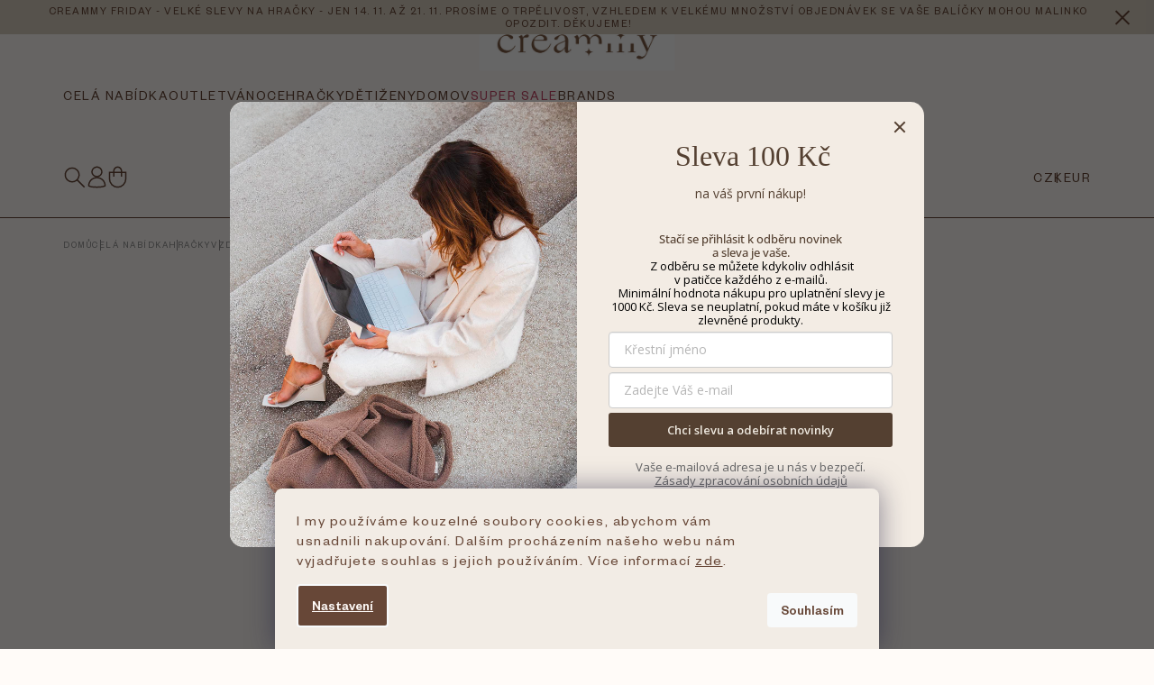

--- FILE ---
content_type: text/html; charset=utf-8
request_url: https://www.creammy.cz/djeco-duo-puzzle-zviratka/
body_size: 43628
content:
<!doctype html><html lang="cs" dir="ltr" class="header-background-light external-fonts-loaded"><head><meta charset="utf-8" /><meta name="viewport" content="width=device-width,initial-scale=1" /><title>DJECO Duo puzzle Zvířátka - creammy.cz</title><link rel="preconnect" href="https://cdn.myshoptet.com" /><link rel="dns-prefetch" href="https://cdn.myshoptet.com" /><link rel="preload" href="https://cdn.myshoptet.com/prj/dist/master/cms/libs/jquery/jquery-1.11.3.min.js" as="script" /><link href="https://cdn.myshoptet.com/prj/dist/master/cms/templates/frontend_templates/shared/css/font-face/open-sans.css" rel="stylesheet"><link href="https://cdn.myshoptet.com/prj/dist/master/shop/dist/font-shoptet-11.css.98dac764b411554385c4.css" rel="stylesheet"><script>
dataLayer = [];
dataLayer.push({'shoptet' : {
    "pageType": "productDetail",
    "currency": "CZK",
    "currencyInfo": {
        "decimalSeparator": ",",
        "exchangeRate": 1,
        "priceDecimalPlaces": 0,
        "symbol": "K\u010d",
        "symbolLeft": 0,
        "thousandSeparator": " "
    },
    "language": "cs",
    "projectId": 558729,
    "product": {
        "id": 156516,
        "guid": "0dca2796-b200-11ed-9d53-ecf4bbd76e50",
        "hasVariants": false,
        "codes": [
            {
                "code": "DJ08147",
                "quantity": "> 2",
                "stocks": [
                    {
                        "id": "ext",
                        "quantity": "> 2"
                    }
                ]
            }
        ],
        "code": "DJ08147",
        "name": "DJECO Duo puzzle Zv\u00ed\u0159\u00e1tka",
        "appendix": "",
        "weight": 0.24199999999999999,
        "manufacturer": "DJECO",
        "manufacturerGuid": "1EF5334EE2C46BDAA64DDA0BA3DED3EE",
        "currentCategory": "Cel\u00e1 nab\u00eddka | Hra\u010dky | Vzd\u011bl\u00e1vac\u00ed hra\u010dky | puzzle 1-3roky",
        "currentCategoryGuid": "048f6100-b200-11ed-89b6-ecf4bbd76e50",
        "defaultCategory": "Cel\u00e1 nab\u00eddka | Hra\u010dky | Vzd\u011bl\u00e1vac\u00ed hra\u010dky | puzzle 1-3roky",
        "defaultCategoryGuid": "048f6100-b200-11ed-89b6-ecf4bbd76e50",
        "currency": "CZK",
        "priceWithVat": 180
    },
    "stocks": [
        {
            "id": "ext",
            "title": "Sklad",
            "isDeliveryPoint": 0,
            "visibleOnEshop": 1
        }
    ],
    "cartInfo": {
        "id": null,
        "freeShipping": false,
        "leftToFreeGift": {
            "formattedPrice": "1 800 K\u010d",
            "priceLeft": 1800
        },
        "freeGift": false,
        "leftToFreeShipping": {
            "priceLeft": 3000,
            "dependOnRegion": 0,
            "formattedPrice": "3 000 K\u010d"
        },
        "discountCoupon": [],
        "getNoBillingShippingPrice": {
            "withoutVat": 0,
            "vat": 0,
            "withVat": 0
        },
        "cartItems": [],
        "taxMode": "ORDINARY"
    },
    "cart": [],
    "customer": {
        "priceRatio": 1,
        "priceListId": 1,
        "groupId": null,
        "registered": false,
        "mainAccount": false
    }
}});
dataLayer.push({'cookie_consent' : {
    "marketing": "denied",
    "analytics": "denied"
}});
document.addEventListener('DOMContentLoaded', function() {
    shoptet.consent.onAccept(function(agreements) {
        if (agreements.length == 0) {
            return;
        }
        dataLayer.push({
            'cookie_consent' : {
                'marketing' : (agreements.includes(shoptet.config.cookiesConsentOptPersonalisation)
                    ? 'granted' : 'denied'),
                'analytics': (agreements.includes(shoptet.config.cookiesConsentOptAnalytics)
                    ? 'granted' : 'denied')
            },
            'event': 'cookie_consent'
        });
    });
});
</script>

<!-- Google Tag Manager -->
<script>(function(w,d,s,l,i){w[l]=w[l]||[];w[l].push({'gtm.start':
new Date().getTime(),event:'gtm.js'});var f=d.getElementsByTagName(s)[0],
j=d.createElement(s),dl=l!='dataLayer'?'&l='+l:'';j.async=true;j.src=
'https://www.googletagmanager.com/gtm.js?id='+i+dl;f.parentNode.insertBefore(j,f);
})(window,document,'script','dataLayer','GTM-NCFLHBR');</script>
<!-- End Google Tag Manager -->

<meta property="og:type" content="website"><meta property="og:site_name" content="creammy.cz"><meta property="og:url" content="https://www.creammy.cz/djeco-duo-puzzle-zviratka/"><meta property="og:title" content="DJECO Duo puzzle Zvířátka - creammy.cz"><meta name="author" content="creammy.cz"><meta name="web_author" content="Shoptet.cz"><meta name="dcterms.rightsHolder" content="www.creammy.cz"><meta name="robots" content="index,follow"><meta property="og:image" content="https://cdn.myshoptet.com/usr/www.creammy.cz/user/shop/big/156516-1_2325-1-djeco-duo-puzzle-zviratka.png?67a22265"><meta property="og:description" content="DJECO Duo puzzle Zvířátka"><meta name="description" content="DJECO Duo puzzle Zvířátka"><meta property="product:price:amount" content="180"><meta property="product:price:currency" content="CZK"><style>:root {--color-primary: #239ceb;--color-primary-h: 204;--color-primary-s: 83%;--color-primary-l: 53%;--color-primary-hover: #1997e5;--color-primary-hover-h: 203;--color-primary-hover-s: 80%;--color-primary-hover-l: 50%;--color-secondary: #468c98;--color-secondary-h: 189;--color-secondary-s: 37%;--color-secondary-l: 44%;--color-secondary-hover: #3b7580;--color-secondary-hover-h: 190;--color-secondary-hover-s: 37%;--color-secondary-hover-l: 37%;--color-tertiary: #ffc807;--color-tertiary-h: 47;--color-tertiary-s: 100%;--color-tertiary-l: 51%;--color-tertiary-hover: #ffbb00;--color-tertiary-hover-h: 44;--color-tertiary-hover-s: 100%;--color-tertiary-hover-l: 50%;--color-header-background: #ffffff;--template-font: "Open Sans";--template-headings-font: "Open Sans";--header-background-url: none;--cookies-notice-background: #1A1937;--cookies-notice-color: #F8FAFB;--cookies-notice-button-hover: #f5f5f5;--cookies-notice-link-hover: #27263f;--templates-update-management-preview-mode-content: "Náhled aktualizací šablony je aktivní pro váš prohlížeč."}</style>
    
    <link href="https://cdn.myshoptet.com/prj/dist/master/shop/dist/main-11.less.44a7b5e021deb2a695a9.css" rel="stylesheet" />
        
    <script>var shoptet = shoptet || {};</script>
    <script src="https://cdn.myshoptet.com/prj/dist/master/shop/dist/main-3g-header.js.b3b3f48cd33902743054.js"></script>
<!-- User include --><!-- api 428(82) html code header -->
<link rel="stylesheet" href="https://cdn.myshoptet.com/usr/api2.dklab.cz/user/documents/_doplnky/oblibene/558729/15/558729_15.css" type="text/css" /><style>
        :root {
            --dklab-favourites-flag-color: #E91B7D;
            --dklab-favourites-flag-text-color: #FFFFFF;
            --dklab-favourites-add-text-color: #674737;            
            --dklab-favourites-remove-text-color: #674737;            
            --dklab-favourites-add-text-detail-color: #674737;            
            --dklab-favourites-remove-text-detail-color: #674737;            
            --dklab-favourites-header-icon-color: #674737;            
            --dklab-favourites-counter-color: #674737;            
        } </style>
<!-- api 498(150) html code header -->
<script async src="https://scripts.luigisbox.com/LBX-382375.js"></script><script type="text/javascript">const isPlpEnabled = sessionStorage.getItem('lbPlpEnabled') === 'true';if (isPlpEnabled) {const style = document.createElement("style");style.type = "text/css";style.id = "lb-plp-style";style.textContent = `body.type-category #content-wrapper,body.type-search #content-wrapper,body.type-category #content,body.type-search #content,body.type-category #content-in,body.type-search #content-in,body.type-category #main-in,body.type-search #main-in {min-height: 100vh;}body.type-category #content-wrapper > *,body.type-search #content-wrapper > *,body.type-category #content > *,body.type-search #content > *,body.type-category #content-in > *,body.type-search #content-in > *,body.type-category #main-in > *,body.type-search #main-in > * {display: none;}`;document.head.appendChild(style);}</script>
<!-- api 473(125) html code header -->

                <style>
                    #order-billing-methods .radio-wrapper[data-guid="033d4e90-bd88-11ed-9510-b8ca3a6063f8"]:not(.cgapplepay), #order-billing-methods .radio-wrapper[data-guid="034a6886-bd88-11ed-9510-b8ca3a6063f8"]:not(.cggooglepay), #order-billing-methods .radio-wrapper[data-guid="04807416-bd88-11ed-9510-b8ca3a6063f8"]:not(.cgapplepay), #order-billing-methods .radio-wrapper[data-guid="048ee0ad-bd88-11ed-9510-b8ca3a6063f8"]:not(.cggooglepay) {
                        display: none;
                    }
                </style>
                <script type="text/javascript">
                    document.addEventListener('DOMContentLoaded', function() {
                        if (getShoptetDataLayer('pageType') === 'billingAndShipping') {
                            
                try {
                    if (window.ApplePaySession && window.ApplePaySession.canMakePayments()) {
                        
                        if (document.querySelector('#order-billing-methods .radio-wrapper[data-guid="033d4e90-bd88-11ed-9510-b8ca3a6063f8"]')) {
                            document.querySelector('#order-billing-methods .radio-wrapper[data-guid="033d4e90-bd88-11ed-9510-b8ca3a6063f8"]').classList.add('cgapplepay');
                        }
                        

                        if (document.querySelector('#order-billing-methods .radio-wrapper[data-guid="04807416-bd88-11ed-9510-b8ca3a6063f8"]')) {
                            document.querySelector('#order-billing-methods .radio-wrapper[data-guid="04807416-bd88-11ed-9510-b8ca3a6063f8"]').classList.add('cgapplepay');
                        }
                        
                    }
                } catch (err) {} 
            
                            
                const cgBaseCardPaymentMethod = {
                        type: 'CARD',
                        parameters: {
                            allowedAuthMethods: ["PAN_ONLY", "CRYPTOGRAM_3DS"],
                            allowedCardNetworks: [/*"AMEX", "DISCOVER", "INTERAC", "JCB",*/ "MASTERCARD", "VISA"]
                        }
                };
                
                function cgLoadScript(src, callback)
                {
                    var s,
                        r,
                        t;
                    r = false;
                    s = document.createElement('script');
                    s.type = 'text/javascript';
                    s.src = src;
                    s.onload = s.onreadystatechange = function() {
                        if ( !r && (!this.readyState || this.readyState == 'complete') )
                        {
                            r = true;
                            callback();
                        }
                    };
                    t = document.getElementsByTagName('script')[0];
                    t.parentNode.insertBefore(s, t);
                } 
                
                function cgGetGoogleIsReadyToPayRequest() {
                    return Object.assign(
                        {},
                        {
                            apiVersion: 2,
                            apiVersionMinor: 0
                        },
                        {
                            allowedPaymentMethods: [cgBaseCardPaymentMethod]
                        }
                    );
                }

                function onCgGooglePayLoaded() {
                    let paymentsClient = new google.payments.api.PaymentsClient({environment: 'PRODUCTION'});
                    paymentsClient.isReadyToPay(cgGetGoogleIsReadyToPayRequest()).then(function(response) {
                        if (response.result) {
                            
                        if (document.querySelector('#order-billing-methods .radio-wrapper[data-guid="034a6886-bd88-11ed-9510-b8ca3a6063f8"]')) {
                            document.querySelector('#order-billing-methods .radio-wrapper[data-guid="034a6886-bd88-11ed-9510-b8ca3a6063f8"]').classList.add('cggooglepay');
                        }
                        

                        if (document.querySelector('#order-billing-methods .radio-wrapper[data-guid="048ee0ad-bd88-11ed-9510-b8ca3a6063f8"]')) {
                            document.querySelector('#order-billing-methods .radio-wrapper[data-guid="048ee0ad-bd88-11ed-9510-b8ca3a6063f8"]').classList.add('cggooglepay');
                        }
                        	 	 	 	 	 
                        }
                    })
                    .catch(function(err) {});
                }
                
                cgLoadScript('https://pay.google.com/gp/p/js/pay.js', onCgGooglePayLoaded);
            
                        }
                    });
                </script> 
                
<!-- service 619(267) html code header -->
<link href="https://cdn.myshoptet.com/usr/302565.myshoptet.com/user/documents/addons/cartupsell.min.css?24.11.1" rel="stylesheet">
<!-- service 659(306) html code header -->
<link rel="stylesheet" type="text/css" href="https://cdn.myshoptet.com/usr/fvstudio.myshoptet.com/user/documents/showmore/fv-studio-app-showmore.css?v=21.10.1">

<!-- service 1359(974) html code header -->
<link href="https://cdn.myshoptet.com/usr/sazimecesko.myshoptet.com/user/documents/planetwe/common.min.css?v=1.18" rel="stylesheet" />
<link href="https://cdn.myshoptet.com/usr/sazimecesko.myshoptet.com/user/documents/planetwe/Classic.min.css" rel="stylesheet" />

<!--
<link href="https://sazimecesko.myshoptet.com/user/documents/planetwe/common.css?v=1.24" rel="stylesheet" />
<link href="https://sazimecesko.myshoptet.com/user/documents/planetwe/Classic.css" rel="stylesheet" />
-->
<!-- service 1603(1193) html code header -->
<style>
.mobile .p-thumbnail:not(.highlighted):hover::before {
    opacity: 0 !important;
}
</style>
<!-- service 428(82) html code header -->
<style>
@font-face {
    font-family: 'oblibene';
    src:  url('https://cdn.myshoptet.com/usr/api2.dklab.cz/user/documents/_doplnky/oblibene/font/oblibene.eot?v1');
    src:  url('https://cdn.myshoptet.com/usr/api2.dklab.cz/user/documents/_doplnky/oblibene/font/oblibene.eot?v1#iefix') format('embedded-opentype'),
    url('https://cdn.myshoptet.com/usr/api2.dklab.cz/user/documents/_doplnky/oblibene/font/oblibene.ttf?v1') format('truetype'),
    url('https://cdn.myshoptet.com/usr/api2.dklab.cz/user/documents/_doplnky/oblibene/font/oblibene.woff?v1') format('woff'),
    url('https://cdn.myshoptet.com/usr/api2.dklab.cz/user/documents/_doplnky/oblibene/font/oblibene.svg?v1') format('svg');
    font-weight: normal;
    font-style: normal;
}
</style>
<script>
var dklabFavIndividual;
</script>
<!-- project html code header -->
<link rel="stylesheet" type="text/css" href="/user/documents/assets/slick/slick.css"/>
<link rel="stylesheet" href="/user/documents/assets/css/style.min-second.css?v=" />
<link rel="stylesheet" href="/user/documents/assets/css/cart.css?v=" />
<link rel="stylesheet" href="/user/documents/assets/css/new.css?v=1.0" />
<link rel="stylesheet" href="https://cdn.myshoptet.com/usr/shoptet.kunerts.cz/user/documents/creammy/style.css?v=3" type="text/css">


<script>
  let homePageHeader = "Krásné, smysluplné, férově vyrobené dárky pro ženy a děti";
    let poNakupovyVoucher =
          "<strong>Thank you voucher. Pokud nakoupíte nad 4000 Kč, získáváte od nás slevu 10 procent na další nákup v podobě slevového thank you voucheru. </strong>Voucher platí 1 měsíc od vystavení, najdete ho ve svém mailu a můžete ho použít při dalším nákupu na e-shopu <a href='/'> Creammy.cz</a>.<strong> Platí pro registrované uživatele/lky.</strong>";
        
</script>
<meta name="facebook-domain-verification" content="sekoa9n6rvirvekcx6v9lax40i0h7p" />

<style>
@media (max-width: 767px) {
  .body-banners .extended-banner-title {
    bottom: 0;
    line-height: 1.1rem;
    font-size: 1.1rem;
  }
  .body-banners .col-sm-4 {
    margin-bottom: 30px;
  }
}
.menu-level-2>li span {
font-weight: 500;
}
/*
.menu-level-2::before {
display: none;
}
*/
@media screen and (max-width: 768px){
.menu-helper .has-third-level ul {
	display:block;
}
}

.in-kosik .next-step-back {
	height: 48px!important;
font-size: 1rem;
line-height: 1.2em!important;
letter-spacing: 0.1em;
text-transform: uppercase;
}
#dkLabFavouriteDiv {
	flex-grow: 0;
flex-shrink: 0;
margin: 0 0 19px;
padding: 0 20px;
text-align: center;
text-transform: uppercase;
}
.dkLabFavDetailSpan.hasIcon:before {
display: block;
font-size: 20px;
line-height: 1;
margin-bottom: 1ex;
text-align: center;
}


.product .p-tools a.btn.btn-primary:before {
content: url("/user/documents/assets/img/icons/cart.svg");
line-height: 0;
margin: 0;
font-size: unset;
}
.product .p-tools a.btn.btn-primary {
width: 47px;
height: 47px;
display: -webkit-box;
display: -ms-flexbox;
display: flex;
-webkit-box-pack: center;
-ms-flex-pack: center;
justify-content: center;
-webkit-box-align: center;
-ms-flex-align: center;
align-items: center;
border: none;
color: transparent;
font-size: 0;
}

.flag.flag-discount {
  background-color: #ce7b6b;
}
.footer-links-icons {
	margin-top: 20px;
	margin-bottom: 20px;
}
.footer-icons {
	display: flex;
	align-items: center;
	gap: 10px;
}
.footer-icon {
	margin: 0;
}
.footer-bottom {
	padding-top: 20px;
	padding-bottom: 20px;
  justify-content: space-between;
}
.dropdown ul.dropdown-menu {
	min-width: auto;
}
.dropdown ul.dropdown-menu li.active:first-child::before {
	display: none;
}
.dropdown ul.dropdown-menu li.active:last-child::before {
	display: none;
}
#filters > h4 span, 
.category-header + h4 span, 
.filter-sections h4 span, 
.slider-wrapper h4 span, 
.box-categories h4, 
.sidebar-inner h4 span {
	font-size: 14px;
}
.sidebar #categories .categories a {
	font-size: 14px;
}
.filter-section label {
	font-size: 14px;
}
.ordering-process .cart-summary {
  display: block;
}
.extras-co {
  max-width: 400px;
}
.free-gift .btn, .discount-coupon form .btn {
  margin-left: 10px;
}
.popup-widget {
  position: absolute;
}
.in-blog .news-item .image {
  aspect-ratio: unset;
}
@media (max-width: 992px) {
  .type-index .blogs .blogs__wrapper .news-item .image {
		aspect-ratio: unset;
  }
}
.custom-footer__banner10 .extended-empty {
  justify-content: center;
}
.flag {
  max-width: unset;
}
@media (max-width: 767px) {
  .flag span {
    font-size: 0.6666666667rem !important;
    line-height: 1.2em !important;
  }
}
.advanced-parameter.dissable{
opacity:0.5;
}
.custom-footer__newsletter{    align-items: flex-end !important;
background:url(/user/documents/upload/trello.png) center/cover no-repeat !important;
}
.newsletter-header + p {
text-align:right!important;
max-width:400px;
margin-bottom: 20px;
}
#formNewsletterWidget label {
text-align:right;
}
#formNewsletterWidget fieldset {
    justify-content: flex-end !important;
    text-align: right !important;
}
@media screen and (min-width: 1200px) {
  li.has-third-level ul {
  /*display:none !important;*/
    transition: opacity 0.3s ease, visibility 0.3s ease;
  }

  li.has-third-level:hover ul {
    display:inline-block !important;
  }
}

input[data-filter-id="123"] + label,
label + input[data-filter-id="123"],
input[data-filter-id="135"] + label,
label + input[data-filter-id="135"] {
    display: none;
}

@media (min-width: 768px) {
	.products-block .p-bottom > div { flex-wrap: nowrap; }
}
.product .prices { flex-wrap: wrap; }
.products-block .p-bottom .prices, .products-block .p-bottom .p-tools { flex-basis: auto; }
.products-block .p-bottom .prices { flex-shrink: 1; }
.menu-level-1 > li > a[href="/super-sale/"] { color: #c34866; }

/*stock AdaptisIT*/
.stock .hidden{
	display:none;
}
.quantity-wrapper{
	display:none;
}
.widget-parameter-wrapper{
	overflow: initial;
}
.product span.price-standard{
	/*display:none;*/
}

</style>
<!-- /User include --><link rel="shortcut icon" href="/favicon.ico" type="image/x-icon" /><link rel="canonical" href="https://www.creammy.cz/djeco-duo-puzzle-zviratka/" />    <script>
        var _hwq = _hwq || [];
        _hwq.push(['setKey', 'A0DCB99E3565638EE630DEFA232C75EA']);
        _hwq.push(['setTopPos', '200']);
        _hwq.push(['showWidget', '21']);
        (function() {
            var ho = document.createElement('script');
            ho.src = 'https://cz.im9.cz/direct/i/gjs.php?n=wdgt&sak=A0DCB99E3565638EE630DEFA232C75EA';
            var s = document.getElementsByTagName('script')[0]; s.parentNode.insertBefore(ho, s);
        })();
    </script>
<script>!function(){var t={9196:function(){!function(){var t=/\[object (Boolean|Number|String|Function|Array|Date|RegExp)\]/;function r(r){return null==r?String(r):(r=t.exec(Object.prototype.toString.call(Object(r))))?r[1].toLowerCase():"object"}function n(t,r){return Object.prototype.hasOwnProperty.call(Object(t),r)}function e(t){if(!t||"object"!=r(t)||t.nodeType||t==t.window)return!1;try{if(t.constructor&&!n(t,"constructor")&&!n(t.constructor.prototype,"isPrototypeOf"))return!1}catch(t){return!1}for(var e in t);return void 0===e||n(t,e)}function o(t,r,n){this.b=t,this.f=r||function(){},this.d=!1,this.a={},this.c=[],this.e=function(t){return{set:function(r,n){u(c(r,n),t.a)},get:function(r){return t.get(r)}}}(this),i(this,t,!n);var e=t.push,o=this;t.push=function(){var r=[].slice.call(arguments,0),n=e.apply(t,r);return i(o,r),n}}function i(t,n,o){for(t.c.push.apply(t.c,n);!1===t.d&&0<t.c.length;){if("array"==r(n=t.c.shift()))t:{var i=n,a=t.a;if("string"==r(i[0])){for(var f=i[0].split("."),s=f.pop(),p=(i=i.slice(1),0);p<f.length;p++){if(void 0===a[f[p]])break t;a=a[f[p]]}try{a[s].apply(a,i)}catch(t){}}}else if("function"==typeof n)try{n.call(t.e)}catch(t){}else{if(!e(n))continue;for(var l in n)u(c(l,n[l]),t.a)}o||(t.d=!0,t.f(t.a,n),t.d=!1)}}function c(t,r){for(var n={},e=n,o=t.split("."),i=0;i<o.length-1;i++)e=e[o[i]]={};return e[o[o.length-1]]=r,n}function u(t,o){for(var i in t)if(n(t,i)){var c=t[i];"array"==r(c)?("array"==r(o[i])||(o[i]=[]),u(c,o[i])):e(c)?(e(o[i])||(o[i]={}),u(c,o[i])):o[i]=c}}window.DataLayerHelper=o,o.prototype.get=function(t){var r=this.a;t=t.split(".");for(var n=0;n<t.length;n++){if(void 0===r[t[n]])return;r=r[t[n]]}return r},o.prototype.flatten=function(){this.b.splice(0,this.b.length),this.b[0]={},u(this.a,this.b[0])}}()}},r={};function n(e){var o=r[e];if(void 0!==o)return o.exports;var i=r[e]={exports:{}};return t[e](i,i.exports,n),i.exports}n.n=function(t){var r=t&&t.__esModule?function(){return t.default}:function(){return t};return n.d(r,{a:r}),r},n.d=function(t,r){for(var e in r)n.o(r,e)&&!n.o(t,e)&&Object.defineProperty(t,e,{enumerable:!0,get:r[e]})},n.o=function(t,r){return Object.prototype.hasOwnProperty.call(t,r)},function(){"use strict";n(9196)}()}();</script><style>/* custom background */@media (min-width: 992px) {body {background-color: #FFFBF8 ;background-position: top center;background-repeat: no-repeat;background-attachment: scroll;}}</style>    <!-- Global site tag (gtag.js) - Google Analytics -->
    <script async src="https://www.googletagmanager.com/gtag/js?id=G-1168HC2KMD"></script>
    <script>
        
        window.dataLayer = window.dataLayer || [];
        function gtag(){dataLayer.push(arguments);}
        

                    console.debug('default consent data');

            gtag('consent', 'default', {"ad_storage":"denied","analytics_storage":"denied","ad_user_data":"denied","ad_personalization":"denied","wait_for_update":500});
            dataLayer.push({
                'event': 'default_consent'
            });
        
        gtag('js', new Date());

        
                gtag('config', 'G-1168HC2KMD', {"groups":"GA4","send_page_view":false,"content_group":"productDetail","currency":"CZK","page_language":"cs"});
        
                gtag('config', 'AW-802959021', {"allow_enhanced_conversions":true});
        
        
        
        
        
                    gtag('event', 'page_view', {"send_to":"GA4","page_language":"cs","content_group":"productDetail","currency":"CZK"});
        
                gtag('set', 'currency', 'CZK');

        gtag('event', 'view_item', {
            "send_to": "UA",
            "items": [
                {
                    "id": "DJ08147",
                    "name": "DJECO Duo puzzle Zv\u00ed\u0159\u00e1tka",
                    "category": "Cel\u00e1 nab\u00eddka \/ Hra\u010dky \/ Vzd\u011bl\u00e1vac\u00ed hra\u010dky \/ puzzle 1-3roky",
                                        "brand": "DJECO",
                                                            "price": 149
                }
            ]
        });
        
        
        
        
        
                    gtag('event', 'view_item', {"send_to":"GA4","page_language":"cs","content_group":"productDetail","value":149,"currency":"CZK","items":[{"item_id":"DJ08147","item_name":"DJECO Duo puzzle Zv\u00ed\u0159\u00e1tka","item_brand":"DJECO","item_category":"Cel\u00e1 nab\u00eddka","item_category2":"Hra\u010dky","item_category3":"Vzd\u011bl\u00e1vac\u00ed hra\u010dky","item_category4":"puzzle 1-3roky","price":149,"quantity":1,"index":0}]});
        
        
        
        
        
        
        
        document.addEventListener('DOMContentLoaded', function() {
            if (typeof shoptet.tracking !== 'undefined') {
                for (var id in shoptet.tracking.bannersList) {
                    gtag('event', 'view_promotion', {
                        "send_to": "UA",
                        "promotions": [
                            {
                                "id": shoptet.tracking.bannersList[id].id,
                                "name": shoptet.tracking.bannersList[id].name,
                                "position": shoptet.tracking.bannersList[id].position
                            }
                        ]
                    });
                }
            }

            shoptet.consent.onAccept(function(agreements) {
                if (agreements.length !== 0) {
                    console.debug('gtag consent accept');
                    var gtagConsentPayload =  {
                        'ad_storage': agreements.includes(shoptet.config.cookiesConsentOptPersonalisation)
                            ? 'granted' : 'denied',
                        'analytics_storage': agreements.includes(shoptet.config.cookiesConsentOptAnalytics)
                            ? 'granted' : 'denied',
                                                                                                'ad_user_data': agreements.includes(shoptet.config.cookiesConsentOptPersonalisation)
                            ? 'granted' : 'denied',
                        'ad_personalization': agreements.includes(shoptet.config.cookiesConsentOptPersonalisation)
                            ? 'granted' : 'denied',
                        };
                    console.debug('update consent data', gtagConsentPayload);
                    gtag('consent', 'update', gtagConsentPayload);
                    dataLayer.push(
                        { 'event': 'update_consent' }
                    );
                }
            });
        });
    </script>
<script>
    (function(t, r, a, c, k, i, n, g) { t['ROIDataObject'] = k;
    t[k]=t[k]||function(){ (t[k].q=t[k].q||[]).push(arguments) },t[k].c=i;n=r.createElement(a),
    g=r.getElementsByTagName(a)[0];n.async=1;n.src=c;g.parentNode.insertBefore(n,g)
    })(window, document, 'script', '//www.heureka.cz/ocm/sdk.js?source=shoptet&version=2&page=product_detail', 'heureka', 'cz');

    heureka('set_user_consent', 0);
</script>
</head><body class="desktop id-3159 in-puzzle-1-3roky template-11 type-product type-detail one-column-body columns-mobile-2 columns-4 ums_a11y_category_page--on ums_discussion_rating_forms--off ums_a11y_pagination--on mobile-header-version-0"><noscript>
    <style>
        #header {
            padding-top: 0;
            position: relative !important;
            top: 0;
        }
        .header-navigation {
            position: relative !important;
        }
        .overall-wrapper {
            margin: 0 !important;
        }
        body:not(.ready) {
            visibility: visible !important;
        }
    </style>
    <div class="no-javascript">
        <div class="no-javascript__title">Musíte změnit nastavení vašeho prohlížeče</div>
        <div class="no-javascript__text">Podívejte se na: <a href="https://www.google.com/support/bin/answer.py?answer=23852">Jak povolit JavaScript ve vašem prohlížeči</a>.</div>
        <div class="no-javascript__text">Pokud používáte software na blokování reklam, může být nutné povolit JavaScript z této stránky.</div>
        <div class="no-javascript__text">Děkujeme.</div>
    </div>
</noscript>

        <div id="fb-root"></div>
        <script>
            window.fbAsyncInit = function() {
                FB.init({
//                    appId            : 'your-app-id',
                    autoLogAppEvents : true,
                    xfbml            : true,
                    version          : 'v19.0'
                });
            };
        </script>
        <script async defer crossorigin="anonymous" src="https://connect.facebook.net/cs_CZ/sdk.js"></script>
<!-- Google Tag Manager (noscript) -->
<noscript><iframe src="https://www.googletagmanager.com/ns.html?id=GTM-NCFLHBR"
height="0" width="0" style="display:none;visibility:hidden"></iframe></noscript>
<!-- End Google Tag Manager (noscript) -->

    <div class="siteCookies siteCookies--bottom siteCookies--dark js-siteCookies" role="dialog" data-testid="cookiesPopup" data-nosnippet>
        <div class="siteCookies__form">
            <div class="siteCookies__content">
                <div class="siteCookies__text">
                    <span style="background-color: #000000; color: #ffffff;">I my používáme kouzelné soubory cookies, abychom vám usnadnili nakupování. Dalším procházením našeho webu nám vyjadřujete souhlas s jejich používáním. Více informací <a href="http://www.kouzelnehrackarstvi.cz/podminky-ochrany-osobnich-udaju/" target="\" style="background-color: #000000; color: #ffffff;">zde</a>.</span>
                </div>
                <p class="siteCookies__links">
                    <button class="siteCookies__link js-cookies-settings" aria-label="Nastavení cookies" data-testid="cookiesSettings">Nastavení</button>
                </p>
            </div>
            <div class="siteCookies__buttonWrap">
                                <button class="siteCookies__button js-cookiesConsentSubmit" value="all" aria-label="Přijmout cookies" data-testid="buttonCookiesAccept">Souhlasím</button>
            </div>
        </div>
        <script>
            document.addEventListener("DOMContentLoaded", () => {
                const siteCookies = document.querySelector('.js-siteCookies');
                document.addEventListener("scroll", shoptet.common.throttle(() => {
                    const st = document.documentElement.scrollTop;
                    if (st > 1) {
                        siteCookies.classList.add('siteCookies--scrolled');
                    } else {
                        siteCookies.classList.remove('siteCookies--scrolled');
                    }
                }, 100));
            });
        </script>
    </div>
<a href="#content" class="skip-link sr-only">Přejít na obsah</a><div class="overall-wrapper"><div class="site-msg information"><div class="container"><div class="text">CREAMMY FRIDAY - VELKÉ SLEVY NA HRAČKY - JEN 14. 11. AŽ 21. 11. PROSÍME O TRPĚLIVOST, VZHLEDEM K VELKÉMU MNOŽSTVÍ OBJEDNÁVEK SE VAŠE BALÍČKY MOHOU MALINKO OPOZDIT. DĚKUJEME!</div><div class="close js-close-information-msg"></div></div></div><div class="user-action"><div class="container"><div class="user-action-in"><div class="user-action-login popup-widget login-widget"><div class="popup-widget-inner"><h2>Přihlášení k vašemu účtu</h2><div id="customerLogin"><form action="/action/Customer/Login/" method="post" id="formLoginIncluded" class="csrf-enabled" data-testid="formLogin"><input type="hidden" name="referer" value="" /><div class="form-group"><div class="input-wrapper email js-validated-element-wrapper no-label"><input type="email" name="email" class="form-control" placeholder="E-mailová adresa (např. jan@novak.cz)" data-testid="inputEmail" autocomplete="email" required /></div></div><div class="form-group"><div class="input-wrapper password js-validated-element-wrapper no-label"><input type="password" name="password" class="form-control" placeholder="Heslo" data-testid="inputPassword" autocomplete="current-password" required /><span class="no-display">Nemůžete vyplnit toto pole</span><input type="text" name="surname" value="" class="no-display" /></div></div><div class="form-group"><div class="login-wrapper"><button type="submit" class="btn btn-secondary btn-text btn-login" data-testid="buttonSubmit">Přihlásit se</button><div class="password-helper"><a href="/registrace/" data-testid="signup" rel="nofollow">Nová registrace</a><a href="/klient/zapomenute-heslo/" rel="nofollow">Zapomenuté heslo</a></div></div></div></form>
</div></div></div>
    <div id="cart-widget" class="user-action-cart popup-widget cart-widget loader-wrapper" data-testid="popupCartWidget" role="dialog" aria-hidden="true"><div class="popup-widget-inner cart-widget-inner place-cart-here"><div class="loader-overlay"><div class="loader"></div></div></div><div class="cart-widget-button"><a href="/kosik/" class="btn btn-conversion" id="continue-order-button" rel="nofollow" data-testid="buttonNextStep">Pokračovat do košíku</a></div></div></div>
</div></div><div class="top-navigation-bar" data-testid="topNavigationBar">

    <div class="container">

        <div class="top-navigation-contacts">
            <strong>Zákaznická podpora:</strong><a class="project-phone project-phone-info" role="text" aria-label="Telefon: Lesnická +420 724 349 968"><span aria-hidden="true">Lesnická +420 724 349 968</span></a><a href="mailto:objednavky@creammy.cz" class="project-email" data-testid="contactboxEmail"><span>objednavky@creammy.cz</span></a>        </div>

                            <div class="top-navigation-menu">
                <div class="top-navigation-menu-trigger"></div>
                <ul class="top-navigation-bar-menu">
                                            <li class="top-navigation-menu-item-1203">
                            <a href="/jak-vratit-nebo-vymenit-hracky/">Jak vrátit nebo vyměnit zboží?</a>
                        </li>
                                            <li class="top-navigation-menu-item-1047">
                            <a href="/doprava-a-platba/">Doprava a platba</a>
                        </li>
                                            <li class="top-navigation-menu-item-691">
                            <a href="/ochrana-osobnich-udaju/">Ochrana osobních údajů</a>
                        </li>
                                            <li class="top-navigation-menu-item-39">
                            <a href="/obchodni-podminky/">Obchodní podmínky</a>
                        </li>
                                            <li class="top-navigation-menu-item-1050">
                            <a href="/pravidla-soutezi/">Pravidla soutěží</a>
                        </li>
                                            <li class="top-navigation-menu-item-1053">
                            <a href="/velkoobchod/">Velkoobchodní odběr</a>
                        </li>
                                            <li class="top-navigation-menu-item-3762">
                            <a href="/pomahame/">Pomáháme</a>
                        </li>
                                            <li class="top-navigation-menu-item-3937">
                            <a href="/zavady-produktu-varovani-od-vyrobcu/">Závady produktů - varování od výrobců</a>
                        </li>
                                    </ul>
                <ul class="top-navigation-bar-menu-helper"></ul>
            </div>
        
        <div class="top-navigation-tools top-navigation-tools--language">
            <div class="responsive-tools">
                <a href="#" class="toggle-window" data-target="search" aria-label="Hledat" data-testid="linkSearchIcon"></a>
                                                            <a href="#" class="toggle-window" data-target="login"></a>
                                                    <a href="#" class="toggle-window" data-target="navigation" aria-label="Menu" data-testid="hamburgerMenu"></a>
            </div>
                <div class="dropdown">
        <span>Ceny v:</span>
        <button id="topNavigationDropdown" type="button" data-toggle="dropdown" aria-haspopup="true" aria-expanded="false">
            CZK
            <span class="caret"></span>
        </button>
        <ul class="dropdown-menu" aria-labelledby="topNavigationDropdown"><li><a href="/action/Currency/changeCurrency/?currencyCode=CZK" rel="nofollow">CZK</a></li><li><a href="/action/Currency/changeCurrency/?currencyCode=EUR" rel="nofollow">EUR</a></li></ul>
    </div>
            <a href="/login/?backTo=%2Fdjeco-duo-puzzle-zviratka%2F" class="top-nav-button top-nav-button-login primary login toggle-window" data-target="login" data-testid="signin" rel="nofollow"><span>Přihlášení</span></a>        </div>

    </div>

</div>
<header id="header"><div class="container navigation-wrapper">
    <div class="header-top">
        <div class="site-name-wrapper">
            <div class="site-name"><a href="/" data-testid="linkWebsiteLogo"><img src="https://cdn.myshoptet.com/usr/www.creammy.cz/user/logos/creammy_logo_horizontal_light-brown_web.jpeg" alt="creammy.cz" fetchpriority="low" /></a></div>        </div>
        <div class="search" itemscope itemtype="https://schema.org/WebSite">
            <meta itemprop="headline" content="puzzle 1-3roky"/><meta itemprop="url" content="https://www.creammy.cz"/><meta itemprop="text" content="DJECO Duo puzzle Zvířátka"/>            <form action="/action/ProductSearch/prepareString/" method="post"
    id="formSearchForm" class="search-form compact-form js-search-main"
    itemprop="potentialAction" itemscope itemtype="https://schema.org/SearchAction" data-testid="searchForm">
    <fieldset>
        <meta itemprop="target"
            content="https://www.creammy.cz/vyhledavani/?string={string}"/>
        <input type="hidden" name="language" value="cs"/>
        
            
<input
    type="search"
    name="string"
        class="query-input form-control search-input js-search-input"
    placeholder="Napište, co hledáte"
    autocomplete="off"
    required
    itemprop="query-input"
    aria-label="Hledat"
    data-testid="searchInput"
>
            <button type="submit" class="btn btn-default" data-testid="searchBtn">Hledat</button>
        
    </fieldset>
</form>
        </div>
        <div class="navigation-buttons">
                
    <a href="/kosik/" class="btn btn-icon toggle-window cart-count" data-target="cart" data-hover="true" data-redirect="true" data-testid="headerCart" rel="nofollow" aria-haspopup="dialog" aria-expanded="false" aria-controls="cart-widget">
        
                <span class="sr-only">Nákupní košík</span>
        
            <span class="cart-price visible-lg-inline-block" data-testid="headerCartPrice">
                                    Prázdný košík                            </span>
        
    
            </a>
        </div>
    </div>
    <nav id="navigation" aria-label="Hlavní menu" data-collapsible="true"><div class="navigation-in menu"><ul class="menu-level-1" role="menubar" data-testid="headerMenuItems"><li class="menu-item-2268 ext" role="none"><a href="/cela-nabidka/" data-testid="headerMenuItem" role="menuitem" aria-haspopup="true" aria-expanded="false"><b>Celá nabídka</b><span class="submenu-arrow"></span></a><ul class="menu-level-2" aria-label="Celá nabídka" tabindex="-1" role="menu"><li class="menu-item-3411 has-third-level" role="none"><a href="/hracky/" class="menu-image" data-testid="headerMenuItem" tabindex="-1" aria-hidden="true"><img src="data:image/svg+xml,%3Csvg%20width%3D%22140%22%20height%3D%22100%22%20xmlns%3D%22http%3A%2F%2Fwww.w3.org%2F2000%2Fsvg%22%3E%3C%2Fsvg%3E" alt="" aria-hidden="true" width="140" height="100"  data-src="https://cdn.myshoptet.com/prj/dist/master/cms/templates/frontend_templates/00/img/folder.svg" fetchpriority="low" /></a><div><a href="/hracky/" data-testid="headerMenuItem" role="menuitem"><span>Hračky</span></a>
                                                    <ul class="menu-level-3" role="menu">
                                                                    <li class="menu-item-3420" role="none">
                                        <a href="/new/" data-testid="headerMenuItem" role="menuitem">
                                            New</a>,                                    </li>
                                                                    <li class="menu-item-2892" role="none">
                                        <a href="/kreativni-hracky-a-tvoreni/" data-testid="headerMenuItem" role="menuitem">
                                            Kreativní hračky</a>,                                    </li>
                                                                    <li class="menu-item-3996" role="none">
                                        <a href="/klasicke-hracky/" data-testid="headerMenuItem" role="menuitem">
                                            Klasické hračky</a>,                                    </li>
                                                                    <li class="menu-item-3993" role="none">
                                        <a href="/pro-nejmensi/" data-testid="headerMenuItem" role="menuitem">
                                            Pro nejmenší</a>,                                    </li>
                                                                    <li class="menu-item-2919" role="none">
                                        <a href="/vzdelavaci-hracky/" data-testid="headerMenuItem" role="menuitem">
                                            Vzdělávací hračky</a>,                                    </li>
                                                                    <li class="menu-item-3024" role="none">
                                        <a href="/deskove-a-karetni-hry-pro-deti/" data-testid="headerMenuItem" role="menuitem">
                                            Deskové a karetní hry</a>,                                    </li>
                                                                    <li class="menu-item-2742" role="none">
                                        <a href="/maileg-hracky-pro-deti/" data-testid="headerMenuItem" role="menuitem">
                                            Maileg hračky a dekorace pro děti</a>,                                    </li>
                                                                    <li class="menu-item-3614" role="none">
                                        <a href="/podle-veku/" data-testid="headerMenuItem" role="menuitem">
                                            Hračky podle věku</a>                                    </li>
                                                            </ul>
                        </div></li><li class="menu-item-2817 has-third-level" role="none"><a href="/deti/" class="menu-image" data-testid="headerMenuItem" tabindex="-1" aria-hidden="true"><img src="data:image/svg+xml,%3Csvg%20width%3D%22140%22%20height%3D%22100%22%20xmlns%3D%22http%3A%2F%2Fwww.w3.org%2F2000%2Fsvg%22%3E%3C%2Fsvg%3E" alt="" aria-hidden="true" width="140" height="100"  data-src="https://cdn.myshoptet.com/prj/dist/master/cms/templates/frontend_templates/00/img/folder.svg" fetchpriority="low" /></a><div><a href="/deti/" data-testid="headerMenuItem" role="menuitem"><span>Děti</span></a>
                                                    <ul class="menu-level-3" role="menu">
                                                                    <li class="menu-item-3504" role="none">
                                        <a href="/new-4/" data-testid="headerMenuItem" role="menuitem">
                                            New</a>,                                    </li>
                                                                    <li class="menu-item-3999" role="none">
                                        <a href="/obleceni-2/" data-testid="headerMenuItem" role="menuitem">
                                            Oblečení</a>,                                    </li>
                                                                    <li class="menu-item-4002" role="none">
                                        <a href="/doplnky-2/" data-testid="headerMenuItem" role="menuitem">
                                            Doplňky</a>,                                    </li>
                                                                    <li class="menu-item-3270" role="none">
                                        <a href="/na-plaz-a-do-vody/" data-testid="headerMenuItem" role="menuitem">
                                            Na pláž a do vody</a>,                                    </li>
                                                                    <li class="menu-item-3681" role="none">
                                        <a href="/mimi-obleceni-a-doplnky/" data-testid="headerMenuItem" role="menuitem">
                                            Mimi oblečení a doplňky</a>,                                    </li>
                                                                    <li class="menu-item-3282" role="none">
                                        <a href="/detske-boty/" data-testid="headerMenuItem" role="menuitem">
                                            Dětské boty</a>,                                    </li>
                                                                    <li class="menu-item-3720" role="none">
                                        <a href="/podle-velikosti/" data-testid="headerMenuItem" role="menuitem">
                                            Podle velikosti</a>                                    </li>
                                                            </ul>
                        </div></li><li class="menu-item-3495" role="none"><a href="/creme-de-la-creammy-kids/" class="menu-image" data-testid="headerMenuItem" tabindex="-1" aria-hidden="true"><img src="data:image/svg+xml,%3Csvg%20width%3D%22140%22%20height%3D%22100%22%20xmlns%3D%22http%3A%2F%2Fwww.w3.org%2F2000%2Fsvg%22%3E%3C%2Fsvg%3E" alt="" aria-hidden="true" width="140" height="100"  data-src="https://cdn.myshoptet.com/prj/dist/master/cms/templates/frontend_templates/00/img/folder.svg" fetchpriority="low" /></a><div><a href="/creme-de-la-creammy-kids/" data-testid="headerMenuItem" role="menuitem"><span>Creme de la Creammy Kids</span></a>
                        </div></li><li class="menu-item-3414 has-third-level" role="none"><a href="/zeny/" class="menu-image" data-testid="headerMenuItem" tabindex="-1" aria-hidden="true"><img src="data:image/svg+xml,%3Csvg%20width%3D%22140%22%20height%3D%22100%22%20xmlns%3D%22http%3A%2F%2Fwww.w3.org%2F2000%2Fsvg%22%3E%3C%2Fsvg%3E" alt="" aria-hidden="true" width="140" height="100"  data-src="https://cdn.myshoptet.com/prj/dist/master/cms/templates/frontend_templates/00/img/folder.svg" fetchpriority="low" /></a><div><a href="/zeny/" data-testid="headerMenuItem" role="menuitem"><span>Ženy</span></a>
                                                    <ul class="menu-level-3" role="menu">
                                                                    <li class="menu-item-3453" role="none">
                                        <a href="/new-2/" data-testid="headerMenuItem" role="menuitem">
                                            New</a>,                                    </li>
                                                                    <li class="menu-item-3717" role="none">
                                        <a href="/darkove-poukazy/" data-testid="headerMenuItem" role="menuitem">
                                            dárkové poukazy</a>,                                    </li>
                                                                    <li class="menu-item-3297" role="none">
                                        <a href="/obleceni-pro-maminky/" data-testid="headerMenuItem" role="menuitem">
                                            Oblečení</a>,                                    </li>
                                                                    <li class="menu-item-3465" role="none">
                                        <a href="/beauty-a-pece/" data-testid="headerMenuItem" role="menuitem">
                                            Beauty a péče</a>,                                    </li>
                                                                    <li class="menu-item-3468" role="none">
                                        <a href="/doplnky-3/" data-testid="headerMenuItem" role="menuitem">
                                            Doplňky</a>                                    </li>
                                                            </ul>
                        </div></li><li class="menu-item-3498" role="none"><a href="/creme-de-la-creammy-mommy/" class="menu-image" data-testid="headerMenuItem" tabindex="-1" aria-hidden="true"><img src="data:image/svg+xml,%3Csvg%20width%3D%22140%22%20height%3D%22100%22%20xmlns%3D%22http%3A%2F%2Fwww.w3.org%2F2000%2Fsvg%22%3E%3C%2Fsvg%3E" alt="" aria-hidden="true" width="140" height="100"  data-src="https://cdn.myshoptet.com/prj/dist/master/cms/templates/frontend_templates/00/img/folder.svg" fetchpriority="low" /></a><div><a href="/creme-de-la-creammy-mommy/" data-testid="headerMenuItem" role="menuitem"><span>Creme de la Creammy Mommy</span></a>
                        </div></li><li class="menu-item-3417 has-third-level" role="none"><a href="/domov/" class="menu-image" data-testid="headerMenuItem" tabindex="-1" aria-hidden="true"><img src="data:image/svg+xml,%3Csvg%20width%3D%22140%22%20height%3D%22100%22%20xmlns%3D%22http%3A%2F%2Fwww.w3.org%2F2000%2Fsvg%22%3E%3C%2Fsvg%3E" alt="" aria-hidden="true" width="140" height="100"  data-src="https://cdn.myshoptet.com/prj/dist/master/cms/templates/frontend_templates/00/img/folder.svg" fetchpriority="low" /></a><div><a href="/domov/" data-testid="headerMenuItem" role="menuitem"><span>Domov</span></a>
                                                    <ul class="menu-level-3" role="menu">
                                                                    <li class="menu-item-3471" role="none">
                                        <a href="/new-3/" data-testid="headerMenuItem" role="menuitem">
                                            New</a>,                                    </li>
                                                                    <li class="menu-item-2916" role="none">
                                        <a href="/stolovani/" data-testid="headerMenuItem" role="menuitem">
                                            Čas na jídlo</a>,                                    </li>
                                                                    <li class="menu-item-3480" role="none">
                                        <a href="/cas-na-koupel/" data-testid="headerMenuItem" role="menuitem">
                                            Čas na koupel</a>,                                    </li>
                                                                    <li class="menu-item-3483" role="none">
                                        <a href="/cas-na-spani/" data-testid="headerMenuItem" role="menuitem">
                                            Čas na spaní</a>,                                    </li>
                                                                    <li class="menu-item-3477" role="none">
                                        <a href="/doplnky/" data-testid="headerMenuItem" role="menuitem">
                                            Doplňky</a>,                                    </li>
                                                                    <li class="menu-item-3786" role="none">
                                        <a href="/delikatesy/" data-testid="headerMenuItem" role="menuitem">
                                            Delikatesy</a>,                                    </li>
                                                                    <li class="menu-item-2970" role="none">
                                        <a href="/narozeninova-oslava/" data-testid="headerMenuItem" role="menuitem">
                                            Narozeninová oslava</a>                                    </li>
                                                            </ul>
                        </div></li><li class="menu-item-3635 has-third-level" role="none"><a href="/rozvijim/" class="menu-image" data-testid="headerMenuItem" tabindex="-1" aria-hidden="true"><img src="data:image/svg+xml,%3Csvg%20width%3D%22140%22%20height%3D%22100%22%20xmlns%3D%22http%3A%2F%2Fwww.w3.org%2F2000%2Fsvg%22%3E%3C%2Fsvg%3E" alt="" aria-hidden="true" width="140" height="100"  data-src="https://cdn.myshoptet.com/prj/dist/master/cms/templates/frontend_templates/00/img/folder.svg" fetchpriority="low" /></a><div><a href="/rozvijim/" data-testid="headerMenuItem" role="menuitem"><span>Rozvíjím dovednosti dětí</span></a>
                                                    <ul class="menu-level-3" role="menu">
                                                                    <li class="menu-item-3638" role="none">
                                        <a href="/rozvijim--jemnou-motoriku-a-koordinaci/" data-testid="headerMenuItem" role="menuitem">
                                            Jemná motorika a smyslový vývoj</a>,                                    </li>
                                                                    <li class="menu-item-3641" role="none">
                                        <a href="/rozvijim--rec-a-komunikaci/" data-testid="headerMenuItem" role="menuitem">
                                            Komunikace a jazykové dovednosti (logopedie, vyjadřování, slovní zásoba)</a>,                                    </li>
                                                                    <li class="menu-item-3647" role="none">
                                        <a href="/rozvijim--vytvarnou-tvorivost/" data-testid="headerMenuItem" role="menuitem">
                                            Kreativita a fantazie</a>,                                    </li>
                                                                    <li class="menu-item-3650" role="none">
                                        <a href="/rozvijim--logicke-mysleni/" data-testid="headerMenuItem" role="menuitem">
                                            Logické myšlení a vzdělávání</a>,                                    </li>
                                                                    <li class="menu-item-3656" role="none">
                                        <a href="/rozvijim--pohybove-aktivity/" data-testid="headerMenuItem" role="menuitem">
                                            Pohyb a koordinace</a>,                                    </li>
                                                                    <li class="menu-item-3659" role="none">
                                        <a href="/rozvijim--napodobovani-a-hrani-roli/" data-testid="headerMenuItem" role="menuitem">
                                            Sociální dovednosti a role-play</a>                                    </li>
                                                            </ul>
                        </div></li><li class="menu-item-3662 has-third-level" role="none"><a href="/inspirace/" class="menu-image" data-testid="headerMenuItem" tabindex="-1" aria-hidden="true"><img src="data:image/svg+xml,%3Csvg%20width%3D%22140%22%20height%3D%22100%22%20xmlns%3D%22http%3A%2F%2Fwww.w3.org%2F2000%2Fsvg%22%3E%3C%2Fsvg%3E" alt="" aria-hidden="true" width="140" height="100"  data-src="https://cdn.myshoptet.com/prj/dist/master/cms/templates/frontend_templates/00/img/folder.svg" fetchpriority="low" /></a><div><a href="/inspirace/" data-testid="headerMenuItem" role="menuitem"><span>Inspirace od známých maminek</span></a>
                                                    <ul class="menu-level-3" role="menu">
                                                                    <li class="menu-item-3594" role="none">
                                        <a href="/inspirujte-se--renata-langmannova/" data-testid="headerMenuItem" role="menuitem">
                                            Inspirace od Renaty Langmannové</a>,                                    </li>
                                                                    <li class="menu-item-3588" role="none">
                                        <a href="/inspirujte-se--zuzana-straska/" data-testid="headerMenuItem" role="menuitem">
                                            Inspirace od Zuzany Stráské</a>,                                    </li>
                                                                    <li class="menu-item-3778" role="none">
                                        <a href="/inspirujte-se--aneta-balsankova/" data-testid="headerMenuItem" role="menuitem">
                                            Inspirace od Anety Balšánkové</a>,                                    </li>
                                                                    <li class="menu-item-3600" role="none">
                                        <a href="/inspirujte-se--zorka-hejdova/" data-testid="headerMenuItem" role="menuitem">
                                            Inspirace od Zorky Hejdové</a>,                                    </li>
                                                                    <li class="menu-item-3816" role="none">
                                        <a href="/inspirujte-se--nikol-moravcova/" data-testid="headerMenuItem" role="menuitem">
                                            Inspirace od Nikol Moravcové</a>                                    </li>
                                                            </ul>
                        </div></li><li class="menu-item-3943" role="none"><a href="/super-sale/" class="menu-image" data-testid="headerMenuItem" tabindex="-1" aria-hidden="true"><img src="data:image/svg+xml,%3Csvg%20width%3D%22140%22%20height%3D%22100%22%20xmlns%3D%22http%3A%2F%2Fwww.w3.org%2F2000%2Fsvg%22%3E%3C%2Fsvg%3E" alt="" aria-hidden="true" width="140" height="100"  data-src="https://cdn.myshoptet.com/prj/dist/master/cms/templates/frontend_templates/00/img/folder.svg" fetchpriority="low" /></a><div><a href="/super-sale/" data-testid="headerMenuItem" role="menuitem"><span>SUPER SALE</span></a>
                        </div></li></ul></li>
<li class="menu-item-3774 ext" role="none"><a href="/slevy/" data-testid="headerMenuItem" role="menuitem" aria-haspopup="true" aria-expanded="false"><b>OUTLET</b><span class="submenu-arrow"></span></a><ul class="menu-level-2" aria-label="OUTLET" tabindex="-1" role="menu"><li class="menu-item-3955" role="none"><a href="/letni-slevy/" class="menu-image" data-testid="headerMenuItem" tabindex="-1" aria-hidden="true"><img src="data:image/svg+xml,%3Csvg%20width%3D%22140%22%20height%3D%22100%22%20xmlns%3D%22http%3A%2F%2Fwww.w3.org%2F2000%2Fsvg%22%3E%3C%2Fsvg%3E" alt="" aria-hidden="true" width="140" height="100"  data-src="https://cdn.myshoptet.com/prj/dist/master/cms/templates/frontend_templates/00/img/folder.svg" fetchpriority="low" /></a><div><a href="/letni-slevy/" data-testid="headerMenuItem" role="menuitem"><span>LETNÍ SLEVY</span></a>
                        </div></li><li class="menu-item-3934" role="none"><a href="/zimni-slevy/" class="menu-image" data-testid="headerMenuItem" tabindex="-1" aria-hidden="true"><img src="data:image/svg+xml,%3Csvg%20width%3D%22140%22%20height%3D%22100%22%20xmlns%3D%22http%3A%2F%2Fwww.w3.org%2F2000%2Fsvg%22%3E%3C%2Fsvg%3E" alt="" aria-hidden="true" width="140" height="100"  data-src="https://cdn.myshoptet.com/prj/dist/master/cms/templates/frontend_templates/00/img/folder.svg" fetchpriority="low" /></a><div><a href="/zimni-slevy/" data-testid="headerMenuItem" role="menuitem"><span>ZIMNÍ SLEVY</span></a>
                        </div></li><li class="menu-item-3804" role="none"><a href="/hracky-sleva/" class="menu-image" data-testid="headerMenuItem" tabindex="-1" aria-hidden="true"><img src="data:image/svg+xml,%3Csvg%20width%3D%22140%22%20height%3D%22100%22%20xmlns%3D%22http%3A%2F%2Fwww.w3.org%2F2000%2Fsvg%22%3E%3C%2Fsvg%3E" alt="" aria-hidden="true" width="140" height="100"  data-src="https://cdn.myshoptet.com/prj/dist/master/cms/templates/frontend_templates/00/img/folder.svg" fetchpriority="low" /></a><div><a href="/hracky-sleva/" data-testid="headerMenuItem" role="menuitem"><span>HRAČKY SLEVA</span></a>
                        </div></li><li class="menu-item-3807" role="none"><a href="/mimi-kids-sleva/" class="menu-image" data-testid="headerMenuItem" tabindex="-1" aria-hidden="true"><img src="data:image/svg+xml,%3Csvg%20width%3D%22140%22%20height%3D%22100%22%20xmlns%3D%22http%3A%2F%2Fwww.w3.org%2F2000%2Fsvg%22%3E%3C%2Fsvg%3E" alt="" aria-hidden="true" width="140" height="100"  data-src="https://cdn.myshoptet.com/prj/dist/master/cms/templates/frontend_templates/00/img/folder.svg" fetchpriority="low" /></a><div><a href="/mimi-kids-sleva/" data-testid="headerMenuItem" role="menuitem"><span>DĚTI SLEVA</span></a>
                        </div></li><li class="menu-item-3810" role="none"><a href="/mommy-sleva/" class="menu-image" data-testid="headerMenuItem" tabindex="-1" aria-hidden="true"><img src="data:image/svg+xml,%3Csvg%20width%3D%22140%22%20height%3D%22100%22%20xmlns%3D%22http%3A%2F%2Fwww.w3.org%2F2000%2Fsvg%22%3E%3C%2Fsvg%3E" alt="" aria-hidden="true" width="140" height="100"  data-src="https://cdn.myshoptet.com/prj/dist/master/cms/templates/frontend_templates/00/img/folder.svg" fetchpriority="low" /></a><div><a href="/mommy-sleva/" data-testid="headerMenuItem" role="menuitem"><span>ŽENY SLEVA</span></a>
                        </div></li><li class="menu-item-3813" role="none"><a href="/domov-sleva/" class="menu-image" data-testid="headerMenuItem" tabindex="-1" aria-hidden="true"><img src="data:image/svg+xml,%3Csvg%20width%3D%22140%22%20height%3D%22100%22%20xmlns%3D%22http%3A%2F%2Fwww.w3.org%2F2000%2Fsvg%22%3E%3C%2Fsvg%3E" alt="" aria-hidden="true" width="140" height="100"  data-src="https://cdn.myshoptet.com/prj/dist/master/cms/templates/frontend_templates/00/img/folder.svg" fetchpriority="low" /></a><div><a href="/domov-sleva/" data-testid="headerMenuItem" role="menuitem"><span>DOMOV SLEVA</span></a>
                        </div></li></ul></li>
<li class="menu-item-4083 ext" role="none"><a href="/vanoce-2/" data-testid="headerMenuItem" role="menuitem" aria-haspopup="true" aria-expanded="false"><b>Vánoce</b><span class="submenu-arrow"></span></a><ul class="menu-level-2" aria-label="Vánoce" tabindex="-1" role="menu"><li class="menu-item-4161 has-third-level" role="none"><a href="/vanocni-tematika/" class="menu-image" data-testid="headerMenuItem" tabindex="-1" aria-hidden="true"><img src="data:image/svg+xml,%3Csvg%20width%3D%22140%22%20height%3D%22100%22%20xmlns%3D%22http%3A%2F%2Fwww.w3.org%2F2000%2Fsvg%22%3E%3C%2Fsvg%3E" alt="" aria-hidden="true" width="140" height="100"  data-src="https://cdn.myshoptet.com/prj/dist/master/cms/templates/frontend_templates/00/img/folder.svg" fetchpriority="low" /></a><div><a href="/vanocni-tematika/" data-testid="headerMenuItem" role="menuitem"><span>vánoční tématika</span></a>
                                                    <ul class="menu-level-3" role="menu">
                                                                    <li class="menu-item-4164" role="none">
                                        <a href="/vanocni-obleceni/" data-testid="headerMenuItem" role="menuitem">
                                            vánoční oblečení</a>,                                    </li>
                                                                    <li class="menu-item-4167" role="none">
                                        <a href="/dekorace-a-darkove-baleni/" data-testid="headerMenuItem" role="menuitem">
                                            dekorace a dárkové balení</a>,                                    </li>
                                                                    <li class="menu-item-4170" role="none">
                                        <a href="/vanocni-hracky/" data-testid="headerMenuItem" role="menuitem">
                                            vánoční hračky</a>                                    </li>
                                                            </ul>
                        </div></li><li class="menu-item-4086 has-third-level" role="none"><a href="/pro-deti-podle-zajmu/" class="menu-image" data-testid="headerMenuItem" tabindex="-1" aria-hidden="true"><img src="data:image/svg+xml,%3Csvg%20width%3D%22140%22%20height%3D%22100%22%20xmlns%3D%22http%3A%2F%2Fwww.w3.org%2F2000%2Fsvg%22%3E%3C%2Fsvg%3E" alt="" aria-hidden="true" width="140" height="100"  data-src="https://cdn.myshoptet.com/prj/dist/master/cms/templates/frontend_templates/00/img/folder.svg" fetchpriority="low" /></a><div><a href="/pro-deti-podle-zajmu/" data-testid="headerMenuItem" role="menuitem"><span>Pro děti podle zájmu</span></a>
                                                    <ul class="menu-level-3" role="menu">
                                                                    <li class="menu-item-4095" role="none">
                                        <a href="/mali-badatele-a-dobrodruzi/" data-testid="headerMenuItem" role="menuitem">
                                            malí badatelé a dobrodruzi</a>,                                    </li>
                                                                    <li class="menu-item-4098" role="none">
                                        <a href="/milovnici-aut/" data-testid="headerMenuItem" role="menuitem">
                                            milovníci aut</a>,                                    </li>
                                                                    <li class="menu-item-4101" role="none">
                                        <a href="/mali-rytiri-a-hrdinove/" data-testid="headerMenuItem" role="menuitem">
                                            malí rytíři a hrdinové</a>,                                    </li>
                                                                    <li class="menu-item-4104" role="none">
                                        <a href="/lovci-dinosauru/" data-testid="headerMenuItem" role="menuitem">
                                            lovci dinosaurů</a>,                                    </li>
                                                                    <li class="menu-item-4107" role="none">
                                        <a href="/princezny-a-baletky/" data-testid="headerMenuItem" role="menuitem">
                                            princezny, baletky a víly</a>,                                    </li>
                                                                    <li class="menu-item-4110" role="none">
                                        <a href="/tvorivi-nadsenci/" data-testid="headerMenuItem" role="menuitem">
                                            tvořiví nadšenci</a>,                                    </li>
                                                                    <li class="menu-item-4113" role="none">
                                        <a href="/mistri-her/" data-testid="headerMenuItem" role="menuitem">
                                            mistři her</a>,                                    </li>
                                                                    <li class="menu-item-4116" role="none">
                                        <a href="/mali-pecovatele/" data-testid="headerMenuItem" role="menuitem">
                                            malí pečovatelé</a>                                    </li>
                                                            </ul>
                        </div></li><li class="menu-item-4092 has-third-level" role="none"><a href="/pro-kamaradku-a-maminku/" class="menu-image" data-testid="headerMenuItem" tabindex="-1" aria-hidden="true"><img src="data:image/svg+xml,%3Csvg%20width%3D%22140%22%20height%3D%22100%22%20xmlns%3D%22http%3A%2F%2Fwww.w3.org%2F2000%2Fsvg%22%3E%3C%2Fsvg%3E" alt="" aria-hidden="true" width="140" height="100"  data-src="https://cdn.myshoptet.com/prj/dist/master/cms/templates/frontend_templates/00/img/folder.svg" fetchpriority="low" /></a><div><a href="/pro-kamaradku-a-maminku/" data-testid="headerMenuItem" role="menuitem"><span>Pro kamarádku a maminku</span></a>
                                                    <ul class="menu-level-3" role="menu">
                                                                    <li class="menu-item-4128" role="none">
                                        <a href="/maly-darek/" data-testid="headerMenuItem" role="menuitem">
                                            malý dárek</a>,                                    </li>
                                                                    <li class="menu-item-4131" role="none">
                                        <a href="/darek-do-1500-kc/" data-testid="headerMenuItem" role="menuitem">
                                            dárek do 1500 Kč</a>,                                    </li>
                                                                    <li class="menu-item-4134" role="none">
                                        <a href="/velky-darek/" data-testid="headerMenuItem" role="menuitem">
                                            velký dárek</a>                                    </li>
                                                            </ul>
                        </div></li><li class="menu-item-4089 has-third-level" role="none"><a href="/podle-prilezitosti/" class="menu-image" data-testid="headerMenuItem" tabindex="-1" aria-hidden="true"><img src="data:image/svg+xml,%3Csvg%20width%3D%22140%22%20height%3D%22100%22%20xmlns%3D%22http%3A%2F%2Fwww.w3.org%2F2000%2Fsvg%22%3E%3C%2Fsvg%3E" alt="" aria-hidden="true" width="140" height="100"  data-src="https://cdn.myshoptet.com/prj/dist/master/cms/templates/frontend_templates/00/img/folder.svg" fetchpriority="low" /></a><div><a href="/podle-prilezitosti/" data-testid="headerMenuItem" role="menuitem"><span>Podle příležitosti</span></a>
                                                    <ul class="menu-level-3" role="menu">
                                                                    <li class="menu-item-4119" role="none">
                                        <a href="/k-narozeni-miminka/" data-testid="headerMenuItem" role="menuitem">
                                            k narození miminka</a>,                                    </li>
                                                                    <li class="menu-item-4122" role="none">
                                        <a href="/baby-shower/" data-testid="headerMenuItem" role="menuitem">
                                            baby shower</a>,                                    </li>
                                                                    <li class="menu-item-4125" role="none">
                                        <a href="/do-adventniho-kalendare/" data-testid="headerMenuItem" role="menuitem">
                                            do adventního kalendáře</a>,                                    </li>
                                                                    <li class="menu-item-4149" role="none">
                                        <a href="/halloween-3/" data-testid="headerMenuItem" role="menuitem">
                                            halloween</a>                                    </li>
                                                            </ul>
                        </div></li><li class="menu-item-4152" role="none"><a href="/liewood-10-let-vyroci/" class="menu-image" data-testid="headerMenuItem" tabindex="-1" aria-hidden="true"><img src="data:image/svg+xml,%3Csvg%20width%3D%22140%22%20height%3D%22100%22%20xmlns%3D%22http%3A%2F%2Fwww.w3.org%2F2000%2Fsvg%22%3E%3C%2Fsvg%3E" alt="" aria-hidden="true" width="140" height="100"  data-src="https://cdn.myshoptet.com/prj/dist/master/cms/templates/frontend_templates/00/img/folder.svg" fetchpriority="low" /></a><div><a href="/liewood-10-let-vyroci/" data-testid="headerMenuItem" role="menuitem"><span>Liewood 10 let výročí</span></a>
                        </div></li></ul></li>
<li class="menu-item-3411 ext" role="none"><a href="/hracky/" data-testid="headerMenuItem" role="menuitem" aria-haspopup="true" aria-expanded="false"><b>Hračky</b><span class="submenu-arrow"></span></a><ul class="menu-level-2" aria-label="Hračky" tabindex="-1" role="menu"><li class="menu-item-3420" role="none"><a href="/new/" class="menu-image" data-testid="headerMenuItem" tabindex="-1" aria-hidden="true"><img src="data:image/svg+xml,%3Csvg%20width%3D%22140%22%20height%3D%22100%22%20xmlns%3D%22http%3A%2F%2Fwww.w3.org%2F2000%2Fsvg%22%3E%3C%2Fsvg%3E" alt="" aria-hidden="true" width="140" height="100"  data-src="https://cdn.myshoptet.com/prj/dist/master/cms/templates/frontend_templates/00/img/folder.svg" fetchpriority="low" /></a><div><a href="/new/" data-testid="headerMenuItem" role="menuitem"><span>New</span></a>
                        </div></li><li class="menu-item-2892 has-third-level" role="none"><a href="/kreativni-hracky-a-tvoreni/" class="menu-image" data-testid="headerMenuItem" tabindex="-1" aria-hidden="true"><img src="data:image/svg+xml,%3Csvg%20width%3D%22140%22%20height%3D%22100%22%20xmlns%3D%22http%3A%2F%2Fwww.w3.org%2F2000%2Fsvg%22%3E%3C%2Fsvg%3E" alt="" aria-hidden="true" width="140" height="100"  data-src="https://cdn.myshoptet.com/prj/dist/master/cms/templates/frontend_templates/00/img/folder.svg" fetchpriority="low" /></a><div><a href="/kreativni-hracky-a-tvoreni/" data-testid="headerMenuItem" role="menuitem"><span>Kreativní hračky</span></a>
                                                    <ul class="menu-level-3" role="menu">
                                                                    <li class="menu-item-3975" role="none">
                                        <a href="/kreativni-sety-pro-nejmensi/" data-testid="headerMenuItem" role="menuitem">
                                            kreativní sety pro nejmenší</a>,                                    </li>
                                                                    <li class="menu-item-3978" role="none">
                                        <a href="/kreativni-sety-pro-deti-3-6let/" data-testid="headerMenuItem" role="menuitem">
                                            kreativní sety pro děti 3-6let</a>,                                    </li>
                                                                    <li class="menu-item-3981" role="none">
                                        <a href="/kreativni-sety-pro-deti-6-10let/" data-testid="headerMenuItem" role="menuitem">
                                            kreativní sety pro děti 6-10let</a>,                                    </li>
                                                                    <li class="menu-item-3984" role="none">
                                        <a href="/kreativni-sety-10let/" data-testid="headerMenuItem" role="menuitem">
                                            kreativní sety 10let+</a>,                                    </li>
                                                                    <li class="menu-item-4158" role="none">
                                        <a href="/kreativni-sady-pro-dospele/" data-testid="headerMenuItem" role="menuitem">
                                            kreativní sady pro dospělé</a>,                                    </li>
                                                                    <li class="menu-item-3432" role="none">
                                        <a href="/papirnictvi-a-vytvarne-potreby/" data-testid="headerMenuItem" role="menuitem">
                                            papírnictví a výtvarné potřeby</a>,                                    </li>
                                                                    <li class="menu-item-3429" role="none">
                                        <a href="/samolepkove-tvoreni-a-tetovani/" data-testid="headerMenuItem" role="menuitem">
                                            samolepkové tvoření a tetování</a>,                                    </li>
                                                                    <li class="menu-item-3990" role="none">
                                        <a href="/diy-vytvor-a-hraj-si/" data-testid="headerMenuItem" role="menuitem">
                                            DIY - vytvoř a hraj si</a>                                    </li>
                                                            </ul>
                        </div></li><li class="menu-item-3996 has-third-level" role="none"><a href="/klasicke-hracky/" class="menu-image" data-testid="headerMenuItem" tabindex="-1" aria-hidden="true"><img src="data:image/svg+xml,%3Csvg%20width%3D%22140%22%20height%3D%22100%22%20xmlns%3D%22http%3A%2F%2Fwww.w3.org%2F2000%2Fsvg%22%3E%3C%2Fsvg%3E" alt="" aria-hidden="true" width="140" height="100"  data-src="https://cdn.myshoptet.com/prj/dist/master/cms/templates/frontend_templates/00/img/folder.svg" fetchpriority="low" /></a><div><a href="/klasicke-hracky/" data-testid="headerMenuItem" role="menuitem"><span>Klasické hračky</span></a>
                                                    <ul class="menu-level-3" role="menu">
                                                                    <li class="menu-item-3714" role="none">
                                        <a href="/auticka-crazy-motors/" data-testid="headerMenuItem" role="menuitem">
                                            autíčka Crazy motors</a>,                                    </li>
                                                                    <li class="menu-item-3012" role="none">
                                        <a href="/domecky-a-stany/" data-testid="headerMenuItem" role="menuitem">
                                            domečky a stany</a>,                                    </li>
                                                                    <li class="menu-item-3735" role="none">
                                        <a href="/figurky-a-doplnky/" data-testid="headerMenuItem" role="menuitem">
                                            figurky a doplňky</a>,                                    </li>
                                                                    <li class="menu-item-3435" role="none">
                                        <a href="/hracky-na-ven-a-do-vody/" data-testid="headerMenuItem" role="menuitem">
                                            hračky na ven a do vody</a>,                                    </li>
                                                                    <li class="menu-item-3438" role="none">
                                        <a href="/hry-na-profese-2/" data-testid="headerMenuItem" role="menuitem">
                                            hry na profese</a>,                                    </li>
                                                                    <li class="menu-item-3829" role="none">
                                        <a href="/odrazedla--kolobezky-a-doplnky/" data-testid="headerMenuItem" role="menuitem">
                                            odrážedla, koloběžky a doplňky</a>,                                    </li>
                                                                    <li class="menu-item-2784" role="none">
                                        <a href="/panenky--miminka-a-doplnky/" data-testid="headerMenuItem" role="menuitem">
                                            panenky, miminka a doplňky</a>,                                    </li>
                                                                    <li class="menu-item-2877" role="none">
                                        <a href="/plysaci/" data-testid="headerMenuItem" role="menuitem">
                                            plyšáci</a>,                                    </li>
                                                                    <li class="menu-item-3441" role="none">
                                        <a href="/promitaci-pohadky-a-krasohledy/" data-testid="headerMenuItem" role="menuitem">
                                            promítací pohádky a krasohledy</a>,                                    </li>
                                                                    <li class="menu-item-3231" role="none">
                                        <a href="/snezitka/" data-testid="headerMenuItem" role="menuitem">
                                            sněžítka</a>,                                    </li>
                                                                    <li class="menu-item-3201" role="none">
                                        <a href="/tahaci-hracky/" data-testid="headerMenuItem" role="menuitem">
                                            tahací hračky</a>,                                    </li>
                                                                    <li class="menu-item-3447" role="none">
                                        <a href="/zabavne-hracky-2/" data-testid="headerMenuItem" role="menuitem">
                                            zábavné hračky</a>,                                    </li>
                                                                    <li class="menu-item-4173" role="none">
                                        <a href="/elektronicke-hracky/" data-testid="headerMenuItem" role="menuitem">
                                            elektronické hračky</a>                                    </li>
                                                            </ul>
                        </div></li><li class="menu-item-3993 has-third-level" role="none"><a href="/pro-nejmensi/" class="menu-image" data-testid="headerMenuItem" tabindex="-1" aria-hidden="true"><img src="data:image/svg+xml,%3Csvg%20width%3D%22140%22%20height%3D%22100%22%20xmlns%3D%22http%3A%2F%2Fwww.w3.org%2F2000%2Fsvg%22%3E%3C%2Fsvg%3E" alt="" aria-hidden="true" width="140" height="100"  data-src="https://cdn.myshoptet.com/prj/dist/master/cms/templates/frontend_templates/00/img/folder.svg" fetchpriority="low" /></a><div><a href="/pro-nejmensi/" data-testid="headerMenuItem" role="menuitem"><span>Pro nejmenší</span></a>
                                                    <ul class="menu-level-3" role="menu">
                                                                    <li class="menu-item-3135" role="none">
                                        <a href="/detska-kousatka/" data-testid="headerMenuItem" role="menuitem">
                                            kousátka a chrastítka</a>,                                    </li>
                                                                    <li class="menu-item-4047" role="none">
                                        <a href="/interaktivni-hracky/" data-testid="headerMenuItem" role="menuitem">
                                            interaktivní hračky</a>,                                    </li>
                                                                    <li class="menu-item-4050" role="none">
                                        <a href="/muchlacci-a-plysaci/" data-testid="headerMenuItem" role="menuitem">
                                            muchláčci a plyšáci</a>,                                    </li>
                                                                    <li class="menu-item-4053" role="none">
                                        <a href="/zavesne-hracky/" data-testid="headerMenuItem" role="menuitem">
                                            závěsné hračky</a>                                    </li>
                                                            </ul>
                        </div></li><li class="menu-item-2919 has-third-level" role="none"><a href="/vzdelavaci-hracky/" class="menu-image" data-testid="headerMenuItem" tabindex="-1" aria-hidden="true"><img src="data:image/svg+xml,%3Csvg%20width%3D%22140%22%20height%3D%22100%22%20xmlns%3D%22http%3A%2F%2Fwww.w3.org%2F2000%2Fsvg%22%3E%3C%2Fsvg%3E" alt="" aria-hidden="true" width="140" height="100"  data-src="https://cdn.myshoptet.com/prj/dist/master/cms/templates/frontend_templates/00/img/folder.svg" fetchpriority="low" /></a><div><a href="/vzdelavaci-hracky/" data-testid="headerMenuItem" role="menuitem"><span>Vzdělávací hračky</span></a>
                                                    <ul class="menu-level-3" role="menu">
                                                                    <li class="menu-item-4068" role="none">
                                        <a href="/logicke-hry-a-hlavolamy/" data-testid="headerMenuItem" role="menuitem">
                                            logické hry a hlavolamy</a>,                                    </li>
                                                                    <li class="menu-item-3444" role="none">
                                        <a href="/kostky--vkladacky-a-magnety/" data-testid="headerMenuItem" role="menuitem">
                                            kostky, vkládačky a magnety</a>,                                    </li>
                                                                    <li class="menu-item-3090" role="none">
                                        <a href="/pexeso--lotto-a-domino/" data-testid="headerMenuItem" role="menuitem">
                                            pexeso, loto, domina</a>,                                    </li>
                                                                    <li class="menu-item-3159" role="none">
                                        <a href="/puzzle-1-3roky/" class="active" data-testid="headerMenuItem" role="menuitem">
                                            puzzle 1-3roky</a>,                                    </li>
                                                                    <li class="menu-item-2796" role="none">
                                        <a href="/puzzle-3-6-let/" data-testid="headerMenuItem" role="menuitem">
                                            puzzle 3-6 let</a>,                                    </li>
                                                                    <li class="menu-item-4065" role="none">
                                        <a href="/puzzle-6/" data-testid="headerMenuItem" role="menuitem">
                                            puzzle 6+</a>,                                    </li>
                                                                    <li class="menu-item-3069" role="none">
                                        <a href="/hudebni-hracky/" data-testid="headerMenuItem" role="menuitem">
                                            hudební hračky</a>,                                    </li>
                                                                    <li class="menu-item-2832" role="none">
                                        <a href="/knihy/" data-testid="headerMenuItem" role="menuitem">
                                            knihy</a>                                    </li>
                                                            </ul>
                        </div></li><li class="menu-item-3024 has-third-level" role="none"><a href="/deskove-a-karetni-hry-pro-deti/" class="menu-image" data-testid="headerMenuItem" tabindex="-1" aria-hidden="true"><img src="data:image/svg+xml,%3Csvg%20width%3D%22140%22%20height%3D%22100%22%20xmlns%3D%22http%3A%2F%2Fwww.w3.org%2F2000%2Fsvg%22%3E%3C%2Fsvg%3E" alt="" aria-hidden="true" width="140" height="100"  data-src="https://cdn.myshoptet.com/prj/dist/master/cms/templates/frontend_templates/00/img/folder.svg" fetchpriority="low" /></a><div><a href="/deskove-a-karetni-hry-pro-deti/" data-testid="headerMenuItem" role="menuitem"><span>Deskové a karetní hry</span></a>
                                                    <ul class="menu-level-3" role="menu">
                                                                    <li class="menu-item-4056" role="none">
                                        <a href="/hry-pro-deti-od-2-let/" data-testid="headerMenuItem" role="menuitem">
                                            hry pro děti od 2 let</a>,                                    </li>
                                                                    <li class="menu-item-4059" role="none">
                                        <a href="/hry-pro-deti-3-6-let/" data-testid="headerMenuItem" role="menuitem">
                                            hry pro děti 3-6 let</a>,                                    </li>
                                                                    <li class="menu-item-4062" role="none">
                                        <a href="/hry-pro-deti-od-7-let/" data-testid="headerMenuItem" role="menuitem">
                                            hry pro děti od 7 let</a>                                    </li>
                                                            </ul>
                        </div></li><li class="menu-item-2742 has-third-level" role="none"><a href="/maileg-hracky-pro-deti/" class="menu-image" data-testid="headerMenuItem" tabindex="-1" aria-hidden="true"><img src="data:image/svg+xml,%3Csvg%20width%3D%22140%22%20height%3D%22100%22%20xmlns%3D%22http%3A%2F%2Fwww.w3.org%2F2000%2Fsvg%22%3E%3C%2Fsvg%3E" alt="" aria-hidden="true" width="140" height="100"  data-src="https://cdn.myshoptet.com/prj/dist/master/cms/templates/frontend_templates/00/img/folder.svg" fetchpriority="low" /></a><div><a href="/maileg-hracky-pro-deti/" data-testid="headerMenuItem" role="menuitem"><span>Maileg hračky a dekorace pro děti</span></a>
                                                    <ul class="menu-level-3" role="menu">
                                                                    <li class="menu-item-2874" role="none">
                                        <a href="/maileg-postavicky/" data-testid="headerMenuItem" role="menuitem">
                                            Maileg postavičky</a>,                                    </li>
                                                                    <li class="menu-item-2748" role="none">
                                        <a href="/maileg-doplnky-a-nabytek/" data-testid="headerMenuItem" role="menuitem">
                                            Maileg doplňky a nábytek</a>,                                    </li>
                                                                    <li class="menu-item-2886" role="none">
                                        <a href="/maileg-obleceni/" data-testid="headerMenuItem" role="menuitem">
                                            Maileg oblečení</a>                                    </li>
                                                            </ul>
                        </div></li><li class="menu-item-3614 has-third-level" role="none"><a href="/podle-veku/" class="menu-image" data-testid="headerMenuItem" tabindex="-1" aria-hidden="true"><img src="data:image/svg+xml,%3Csvg%20width%3D%22140%22%20height%3D%22100%22%20xmlns%3D%22http%3A%2F%2Fwww.w3.org%2F2000%2Fsvg%22%3E%3C%2Fsvg%3E" alt="" aria-hidden="true" width="140" height="100"  data-src="https://cdn.myshoptet.com/prj/dist/master/cms/templates/frontend_templates/00/img/folder.svg" fetchpriority="low" /></a><div><a href="/podle-veku/" data-testid="headerMenuItem" role="menuitem"><span>Hračky podle věku</span></a>
                                                    <ul class="menu-level-3" role="menu">
                                                                    <li class="menu-item-3617" role="none">
                                        <a href="/0-12m/" data-testid="headerMenuItem" role="menuitem">
                                            0-12M</a>,                                    </li>
                                                                    <li class="menu-item-3620" role="none">
                                        <a href="/1-2y/" data-testid="headerMenuItem" role="menuitem">
                                            1-2Y</a>,                                    </li>
                                                                    <li class="menu-item-3623" role="none">
                                        <a href="/2-3y/" data-testid="headerMenuItem" role="menuitem">
                                            2-3Y</a>,                                    </li>
                                                                    <li class="menu-item-3626" role="none">
                                        <a href="/3-6y/" data-testid="headerMenuItem" role="menuitem">
                                            3-6Y</a>,                                    </li>
                                                                    <li class="menu-item-3629" role="none">
                                        <a href="/6-10y/" data-testid="headerMenuItem" role="menuitem">
                                            6-10Y</a>,                                    </li>
                                                                    <li class="menu-item-3632" role="none">
                                        <a href="/10y/" data-testid="headerMenuItem" role="menuitem">
                                            10Y+</a>                                    </li>
                                                            </ul>
                        </div></li></ul></li>
<li class="menu-item-2817 ext" role="none"><a href="/deti/" data-testid="headerMenuItem" role="menuitem" aria-haspopup="true" aria-expanded="false"><b>Děti</b><span class="submenu-arrow"></span></a><ul class="menu-level-2" aria-label="Děti" tabindex="-1" role="menu"><li class="menu-item-3504" role="none"><a href="/new-4/" class="menu-image" data-testid="headerMenuItem" tabindex="-1" aria-hidden="true"><img src="data:image/svg+xml,%3Csvg%20width%3D%22140%22%20height%3D%22100%22%20xmlns%3D%22http%3A%2F%2Fwww.w3.org%2F2000%2Fsvg%22%3E%3C%2Fsvg%3E" alt="" aria-hidden="true" width="140" height="100"  data-src="https://cdn.myshoptet.com/prj/dist/master/cms/templates/frontend_templates/00/img/folder.svg" fetchpriority="low" /></a><div><a href="/new-4/" data-testid="headerMenuItem" role="menuitem"><span>New</span></a>
                        </div></li><li class="menu-item-3999 has-third-level" role="none"><a href="/obleceni-2/" class="menu-image" data-testid="headerMenuItem" tabindex="-1" aria-hidden="true"><img src="data:image/svg+xml,%3Csvg%20width%3D%22140%22%20height%3D%22100%22%20xmlns%3D%22http%3A%2F%2Fwww.w3.org%2F2000%2Fsvg%22%3E%3C%2Fsvg%3E" alt="" aria-hidden="true" width="140" height="100"  data-src="https://cdn.myshoptet.com/prj/dist/master/cms/templates/frontend_templates/00/img/folder.svg" fetchpriority="low" /></a><div><a href="/obleceni-2/" data-testid="headerMenuItem" role="menuitem"><span>Oblečení</span></a>
                                                    <ul class="menu-level-3" role="menu">
                                                                    <li class="menu-item-3699" role="none">
                                        <a href="/outdoor/" data-testid="headerMenuItem" role="menuitem">
                                            outdoor</a>,                                    </li>
                                                                    <li class="menu-item-3687" role="none">
                                        <a href="/detske-topy/" data-testid="headerMenuItem" role="menuitem">
                                            dětské topy</a>,                                    </li>
                                                                    <li class="menu-item-3696" role="none">
                                        <a href="/detske-mikiny-a-svetry/" data-testid="headerMenuItem" role="menuitem">
                                            dětské mikiny a svetry</a>,                                    </li>
                                                                    <li class="menu-item-3693" role="none">
                                        <a href="/detske-saty-a-sukne/" data-testid="headerMenuItem" role="menuitem">
                                            dětské šaty a sukně</a>,                                    </li>
                                                                    <li class="menu-item-3690" role="none">
                                        <a href="/detske-kalhoty--kratasy--leginy/" data-testid="headerMenuItem" role="menuitem">
                                            dětské kalhoty, kraťasy, legíny</a>                                    </li>
                                                            </ul>
                        </div></li><li class="menu-item-4002 has-third-level" role="none"><a href="/doplnky-2/" class="menu-image" data-testid="headerMenuItem" tabindex="-1" aria-hidden="true"><img src="data:image/svg+xml,%3Csvg%20width%3D%22140%22%20height%3D%22100%22%20xmlns%3D%22http%3A%2F%2Fwww.w3.org%2F2000%2Fsvg%22%3E%3C%2Fsvg%3E" alt="" aria-hidden="true" width="140" height="100"  data-src="https://cdn.myshoptet.com/prj/dist/master/cms/templates/frontend_templates/00/img/folder.svg" fetchpriority="low" /></a><div><a href="/doplnky-2/" data-testid="headerMenuItem" role="menuitem"><span>Doplňky</span></a>
                                                    <ul class="menu-level-3" role="menu">
                                                                    <li class="menu-item-2952" role="none">
                                        <a href="/batohy--tasky--kufry--pouzdra-a-penaly/" data-testid="headerMenuItem" role="menuitem">
                                            batohy, tašky a penály</a>,                                    </li>
                                                                    <li class="menu-item-3288" role="none">
                                        <a href="/detske-slunecni-bryle/" data-testid="headerMenuItem" role="menuitem">
                                            dětské sluneční brýle</a>,                                    </li>
                                                                    <li class="menu-item-3132" role="none">
                                        <a href="/detske-destniky/" data-testid="headerMenuItem" role="menuitem">
                                            dětské deštníky</a>,                                    </li>
                                                                    <li class="menu-item-2820" role="none">
                                        <a href="/doplnky-na-paradu/" data-testid="headerMenuItem" role="menuitem">
                                            doplňky na parádu</a>,                                    </li>
                                                                    <li class="menu-item-2955" role="none">
                                        <a href="/ponozky--spodni-pradlo-a-pyzama/" data-testid="headerMenuItem" role="menuitem">
                                            ponožky, spodní prádlo a pyžama</a>,                                    </li>
                                                                    <li class="menu-item-2961" role="none">
                                        <a href="/klobouky--cepice--nakrcniky--rukavice/" data-testid="headerMenuItem" role="menuitem">
                                            klobouky, čepice, nákrčníky, rukavice</a>,                                    </li>
                                                                    <li class="menu-item-4143" role="none">
                                        <a href="/hodinky/" data-testid="headerMenuItem" role="menuitem">
                                            hodinky</a>                                    </li>
                                                            </ul>
                        </div></li><li class="menu-item-3270 has-third-level" role="none"><a href="/na-plaz-a-do-vody/" class="menu-image" data-testid="headerMenuItem" tabindex="-1" aria-hidden="true"><img src="data:image/svg+xml,%3Csvg%20width%3D%22140%22%20height%3D%22100%22%20xmlns%3D%22http%3A%2F%2Fwww.w3.org%2F2000%2Fsvg%22%3E%3C%2Fsvg%3E" alt="" aria-hidden="true" width="140" height="100"  data-src="https://cdn.myshoptet.com/prj/dist/master/cms/templates/frontend_templates/00/img/folder.svg" fetchpriority="low" /></a><div><a href="/na-plaz-a-do-vody/" data-testid="headerMenuItem" role="menuitem"><span>Na pláž a do vody</span></a>
                                                    <ul class="menu-level-3" role="menu">
                                                                    <li class="menu-item-3315" role="none">
                                        <a href="/detske-plavky/" data-testid="headerMenuItem" role="menuitem">
                                            dětské plavky</a>,                                    </li>
                                                                    <li class="menu-item-3510" role="none">
                                        <a href="/vesty--kruhy--rukavky/" data-testid="headerMenuItem" role="menuitem">
                                            vesty, kruhy, rukávky</a>,                                    </li>
                                                                    <li class="menu-item-2967" role="none">
                                        <a href="/zupany--osusky--plenky/" data-testid="headerMenuItem" role="menuitem">
                                            župany, osušky, plenky</a>,                                    </li>
                                                                    <li class="menu-item-3522" role="none">
                                        <a href="/nafukovacky-a-bazeny/" data-testid="headerMenuItem" role="menuitem">
                                            nafukovačky a bazény</a>,                                    </li>
                                                                    <li class="menu-item-3525" role="none">
                                        <a href="/ostatni-2/" data-testid="headerMenuItem" role="menuitem">
                                            ostatní</a>,                                    </li>
                                                                    <li class="menu-item-4071" role="none">
                                        <a href="/plazove-stany/" data-testid="headerMenuItem" role="menuitem">
                                            plážové stany</a>                                    </li>
                                                            </ul>
                        </div></li><li class="menu-item-3681 has-third-level" role="none"><a href="/mimi-obleceni-a-doplnky/" class="menu-image" data-testid="headerMenuItem" tabindex="-1" aria-hidden="true"><img src="data:image/svg+xml,%3Csvg%20width%3D%22140%22%20height%3D%22100%22%20xmlns%3D%22http%3A%2F%2Fwww.w3.org%2F2000%2Fsvg%22%3E%3C%2Fsvg%3E" alt="" aria-hidden="true" width="140" height="100"  data-src="https://cdn.myshoptet.com/prj/dist/master/cms/templates/frontend_templates/00/img/folder.svg" fetchpriority="low" /></a><div><a href="/mimi-obleceni-a-doplnky/" data-testid="headerMenuItem" role="menuitem"><span>Mimi oblečení a doplňky</span></a>
                                                    <ul class="menu-level-3" role="menu">
                                                                    <li class="menu-item-4077" role="none">
                                        <a href="/obleceni/" data-testid="headerMenuItem" role="menuitem">
                                            oblečení</a>,                                    </li>
                                                                    <li class="menu-item-4080" role="none">
                                        <a href="/doplnky-4/" data-testid="headerMenuItem" role="menuitem">
                                            doplňky</a>                                    </li>
                                                            </ul>
                        </div></li><li class="menu-item-3282 has-third-level" role="none"><a href="/detske-boty/" class="menu-image" data-testid="headerMenuItem" tabindex="-1" aria-hidden="true"><img src="data:image/svg+xml,%3Csvg%20width%3D%22140%22%20height%3D%22100%22%20xmlns%3D%22http%3A%2F%2Fwww.w3.org%2F2000%2Fsvg%22%3E%3C%2Fsvg%3E" alt="" aria-hidden="true" width="140" height="100"  data-src="https://cdn.myshoptet.com/prj/dist/master/cms/templates/frontend_templates/00/img/folder.svg" fetchpriority="low" /></a><div><a href="/detske-boty/" data-testid="headerMenuItem" role="menuitem"><span>Dětské boty</span></a>
                                                    <ul class="menu-level-3" role="menu">
                                                                    <li class="menu-item-3342" role="none">
                                        <a href="/sandalky/" data-testid="headerMenuItem" role="menuitem">
                                            sandálky</a>,                                    </li>
                                                                    <li class="menu-item-3339" role="none">
                                        <a href="/detske-holinky/" data-testid="headerMenuItem" role="menuitem">
                                            dětské holínky</a>,                                    </li>
                                                                    <li class="menu-item-3708" role="none">
                                        <a href="/boty-do-vody/" data-testid="headerMenuItem" role="menuitem">
                                            boty do vody</a>,                                    </li>
                                                                    <li class="menu-item-3285" role="none">
                                        <a href="/ostatni/" data-testid="headerMenuItem" role="menuitem">
                                            ostatní</a>,                                    </li>
                                                                    <li class="menu-item-3711" role="none">
                                        <a href="/prvni-capacky--backurky/" data-testid="headerMenuItem" role="menuitem">
                                            první capáčky, bačkůrky</a>                                    </li>
                                                            </ul>
                        </div></li><li class="menu-item-3720 has-third-level" role="none"><a href="/podle-velikosti/" class="menu-image" data-testid="headerMenuItem" tabindex="-1" aria-hidden="true"><img src="data:image/svg+xml,%3Csvg%20width%3D%22140%22%20height%3D%22100%22%20xmlns%3D%22http%3A%2F%2Fwww.w3.org%2F2000%2Fsvg%22%3E%3C%2Fsvg%3E" alt="" aria-hidden="true" width="140" height="100"  data-src="https://cdn.myshoptet.com/prj/dist/master/cms/templates/frontend_templates/00/img/folder.svg" fetchpriority="low" /></a><div><a href="/podle-velikosti/" data-testid="headerMenuItem" role="menuitem"><span>Podle velikosti</span></a>
                                                    <ul class="menu-level-3" role="menu">
                                                                    <li class="menu-item-3723" role="none">
                                        <a href="/0-2y-68-92/" data-testid="headerMenuItem" role="menuitem">
                                            0-2Y/68-92</a>,                                    </li>
                                                                    <li class="menu-item-3789" role="none">
                                        <a href="/2-3y-92-98/" data-testid="headerMenuItem" role="menuitem">
                                            2-3Y/92-98</a>,                                    </li>
                                                                    <li class="menu-item-3726" role="none">
                                        <a href="/3-5y-98-110/" data-testid="headerMenuItem" role="menuitem">
                                            3-5Y/98-110</a>,                                    </li>
                                                                    <li class="menu-item-3729" role="none">
                                        <a href="/6-8y-116-128/" data-testid="headerMenuItem" role="menuitem">
                                            6-8Y/116-128</a>,                                    </li>
                                                                    <li class="menu-item-3732" role="none">
                                        <a href="/9-12y-134-152/" data-testid="headerMenuItem" role="menuitem">
                                            9-12Y/134-152</a>                                    </li>
                                                            </ul>
                        </div></li></ul></li>
<li class="menu-item-3414 ext" role="none"><a href="/zeny/" data-testid="headerMenuItem" role="menuitem" aria-haspopup="true" aria-expanded="false"><b>Ženy</b><span class="submenu-arrow"></span></a><ul class="menu-level-2" aria-label="Ženy" tabindex="-1" role="menu"><li class="menu-item-3453" role="none"><a href="/new-2/" class="menu-image" data-testid="headerMenuItem" tabindex="-1" aria-hidden="true"><img src="data:image/svg+xml,%3Csvg%20width%3D%22140%22%20height%3D%22100%22%20xmlns%3D%22http%3A%2F%2Fwww.w3.org%2F2000%2Fsvg%22%3E%3C%2Fsvg%3E" alt="" aria-hidden="true" width="140" height="100"  data-src="https://cdn.myshoptet.com/prj/dist/master/cms/templates/frontend_templates/00/img/folder.svg" fetchpriority="low" /></a><div><a href="/new-2/" data-testid="headerMenuItem" role="menuitem"><span>New</span></a>
                        </div></li><li class="menu-item-3717" role="none"><a href="/darkove-poukazy/" class="menu-image" data-testid="headerMenuItem" tabindex="-1" aria-hidden="true"><img src="data:image/svg+xml,%3Csvg%20width%3D%22140%22%20height%3D%22100%22%20xmlns%3D%22http%3A%2F%2Fwww.w3.org%2F2000%2Fsvg%22%3E%3C%2Fsvg%3E" alt="" aria-hidden="true" width="140" height="100"  data-src="https://cdn.myshoptet.com/prj/dist/master/cms/templates/frontend_templates/00/img/folder.svg" fetchpriority="low" /></a><div><a href="/darkove-poukazy/" data-testid="headerMenuItem" role="menuitem"><span>dárkové poukazy</span></a>
                        </div></li><li class="menu-item-3297 has-third-level" role="none"><a href="/obleceni-pro-maminky/" class="menu-image" data-testid="headerMenuItem" tabindex="-1" aria-hidden="true"><img src="data:image/svg+xml,%3Csvg%20width%3D%22140%22%20height%3D%22100%22%20xmlns%3D%22http%3A%2F%2Fwww.w3.org%2F2000%2Fsvg%22%3E%3C%2Fsvg%3E" alt="" aria-hidden="true" width="140" height="100"  data-src="https://cdn.myshoptet.com/prj/dist/master/cms/templates/frontend_templates/00/img/folder.svg" fetchpriority="low" /></a><div><a href="/obleceni-pro-maminky/" data-testid="headerMenuItem" role="menuitem"><span>Oblečení</span></a>
                                                    <ul class="menu-level-3" role="menu">
                                                                    <li class="menu-item-4008" role="none">
                                        <a href="/topy/" data-testid="headerMenuItem" role="menuitem">
                                            topy</a>,                                    </li>
                                                                    <li class="menu-item-4011" role="none">
                                        <a href="/kalhoty-a-kratasy/" data-testid="headerMenuItem" role="menuitem">
                                            kalhoty a kraťasy</a>,                                    </li>
                                                                    <li class="menu-item-4014" role="none">
                                        <a href="/sukne-a-saty/" data-testid="headerMenuItem" role="menuitem">
                                            sukně a šaty</a>,                                    </li>
                                                                    <li class="menu-item-4017" role="none">
                                        <a href="/mikiny-a-svetry/" data-testid="headerMenuItem" role="menuitem">
                                            mikiny a svetry</a>,                                    </li>
                                                                    <li class="menu-item-3459" role="none">
                                        <a href="/plavky/" data-testid="headerMenuItem" role="menuitem">
                                            plavky</a>,                                    </li>
                                                                    <li class="menu-item-4023" role="none">
                                        <a href="/fitness/" data-testid="headerMenuItem" role="menuitem">
                                            fitness</a>,                                    </li>
                                                                    <li class="menu-item-4026" role="none">
                                        <a href="/outdoor-2/" data-testid="headerMenuItem" role="menuitem">
                                            outdoor</a>                                    </li>
                                                            </ul>
                        </div></li><li class="menu-item-3465 has-third-level" role="none"><a href="/beauty-a-pece/" class="menu-image" data-testid="headerMenuItem" tabindex="-1" aria-hidden="true"><img src="data:image/svg+xml,%3Csvg%20width%3D%22140%22%20height%3D%22100%22%20xmlns%3D%22http%3A%2F%2Fwww.w3.org%2F2000%2Fsvg%22%3E%3C%2Fsvg%3E" alt="" aria-hidden="true" width="140" height="100"  data-src="https://cdn.myshoptet.com/prj/dist/master/cms/templates/frontend_templates/00/img/folder.svg" fetchpriority="low" /></a><div><a href="/beauty-a-pece/" data-testid="headerMenuItem" role="menuitem"><span>Beauty a péče</span></a>
                                                    <ul class="menu-level-3" role="menu">
                                                                    <li class="menu-item-3384" role="none">
                                        <a href="/laky-manucurist/" data-testid="headerMenuItem" role="menuitem">
                                            laky MANUCURIST</a>,                                    </li>
                                                                    <li class="menu-item-3792" role="none">
                                        <a href="/make-up/" data-testid="headerMenuItem" role="menuitem">
                                            make-up</a>,                                    </li>
                                                                    <li class="menu-item-3795" role="none">
                                        <a href="/kosmetika-2/" data-testid="headerMenuItem" role="menuitem">
                                            kosmetika</a>,                                    </li>
                                                                    <li class="menu-item-4029" role="none">
                                        <a href="/parfemy/" data-testid="headerMenuItem" role="menuitem">
                                            parfémy</a>,                                    </li>
                                                                    <li class="menu-item-4044" role="none">
                                        <a href="/vlasove-doplnky/" data-testid="headerMenuItem" role="menuitem">
                                            vlasové doplňky</a>                                    </li>
                                                            </ul>
                        </div></li><li class="menu-item-3468 has-third-level" role="none"><a href="/doplnky-3/" class="menu-image" data-testid="headerMenuItem" tabindex="-1" aria-hidden="true"><img src="data:image/svg+xml,%3Csvg%20width%3D%22140%22%20height%3D%22100%22%20xmlns%3D%22http%3A%2F%2Fwww.w3.org%2F2000%2Fsvg%22%3E%3C%2Fsvg%3E" alt="" aria-hidden="true" width="140" height="100"  data-src="https://cdn.myshoptet.com/prj/dist/master/cms/templates/frontend_templates/00/img/folder.svg" fetchpriority="low" /></a><div><a href="/doplnky-3/" data-testid="headerMenuItem" role="menuitem"><span>Doplňky</span></a>
                                                    <ul class="menu-level-3" role="menu">
                                                                    <li class="menu-item-4032" role="none">
                                        <a href="/cepice/" data-testid="headerMenuItem" role="menuitem">
                                            čepice</a>,                                    </li>
                                                                    <li class="menu-item-3940" role="none">
                                        <a href="/lahve/" data-testid="headerMenuItem" role="menuitem">
                                            lahve</a>,                                    </li>
                                                                    <li class="menu-item-4041" role="none">
                                        <a href="/na-mobil/" data-testid="headerMenuItem" role="menuitem">
                                            na mobil</a>,                                    </li>
                                                                    <li class="menu-item-3303" role="none">
                                        <a href="/mammadiare-a-kalendare/" data-testid="headerMenuItem" role="menuitem">
                                            Mammadiáře a kalendáře, přáníčka</a>,                                    </li>
                                                                    <li class="menu-item-4038" role="none">
                                        <a href="/ponozky/" data-testid="headerMenuItem" role="menuitem">
                                            ponožky</a>,                                    </li>
                                                                    <li class="menu-item-3006" role="none">
                                        <a href="/pouzdra-a-penezenky/" data-testid="headerMenuItem" role="menuitem">
                                            pouzdra a peněženky</a>,                                    </li>
                                                                    <li class="menu-item-3291" role="none">
                                        <a href="/slunecni-bryle/" data-testid="headerMenuItem" role="menuitem">
                                            sluneční brýle</a>,                                    </li>
                                                                    <li class="menu-item-4035" role="none">
                                        <a href="/saly--satky-a-rukavice/" data-testid="headerMenuItem" role="menuitem">
                                            šály, šátky a rukavice</a>,                                    </li>
                                                                    <li class="menu-item-3462" role="none">
                                        <a href="/sperky/" data-testid="headerMenuItem" role="menuitem">
                                            šperky</a>,                                    </li>
                                                                    <li class="menu-item-2991" role="none">
                                        <a href="/tasky-a-batohy/" data-testid="headerMenuItem" role="menuitem">
                                            tašky a batohy</a>                                    </li>
                                                            </ul>
                        </div></li></ul></li>
<li class="menu-item-3417 ext" role="none"><a href="/domov/" data-testid="headerMenuItem" role="menuitem" aria-haspopup="true" aria-expanded="false"><b>Domov</b><span class="submenu-arrow"></span></a><ul class="menu-level-2" aria-label="Domov" tabindex="-1" role="menu"><li class="menu-item-3471" role="none"><a href="/new-3/" class="menu-image" data-testid="headerMenuItem" tabindex="-1" aria-hidden="true"><img src="data:image/svg+xml,%3Csvg%20width%3D%22140%22%20height%3D%22100%22%20xmlns%3D%22http%3A%2F%2Fwww.w3.org%2F2000%2Fsvg%22%3E%3C%2Fsvg%3E" alt="" aria-hidden="true" width="140" height="100"  data-src="https://cdn.myshoptet.com/prj/dist/master/cms/templates/frontend_templates/00/img/folder.svg" fetchpriority="low" /></a><div><a href="/new-3/" data-testid="headerMenuItem" role="menuitem"><span>New</span></a>
                        </div></li><li class="menu-item-2916 has-third-level" role="none"><a href="/stolovani/" class="menu-image" data-testid="headerMenuItem" tabindex="-1" aria-hidden="true"><img src="data:image/svg+xml,%3Csvg%20width%3D%22140%22%20height%3D%22100%22%20xmlns%3D%22http%3A%2F%2Fwww.w3.org%2F2000%2Fsvg%22%3E%3C%2Fsvg%3E" alt="" aria-hidden="true" width="140" height="100"  data-src="https://cdn.myshoptet.com/prj/dist/master/cms/templates/frontend_templates/00/img/folder.svg" fetchpriority="low" /></a><div><a href="/stolovani/" data-testid="headerMenuItem" role="menuitem"><span>Čas na jídlo</span></a>
                                                    <ul class="menu-level-3" role="menu">
                                                                    <li class="menu-item-3234" role="none">
                                        <a href="/bryndacky-a-prostirani/" data-testid="headerMenuItem" role="menuitem">
                                            bryndáčky a prostírání</a>,                                    </li>
                                                                    <li class="menu-item-3246" role="none">
                                        <a href="/na-svacinu/" data-testid="headerMenuItem" role="menuitem">
                                            na svačinu</a>,                                    </li>
                                                                    <li class="menu-item-3264" role="none">
                                        <a href="/detske-lahve/" data-testid="headerMenuItem" role="menuitem">
                                            dětské lahve</a>,                                    </li>
                                                                    <li class="menu-item-3279" role="none">
                                        <a href="/do-kuchyne/" data-testid="headerMenuItem" role="menuitem">
                                            do kuchyně</a>,                                    </li>
                                                                    <li class="menu-item-3345" role="none">
                                        <a href="/detske-pribory/" data-testid="headerMenuItem" role="menuitem">
                                            dětské příbory</a>                                    </li>
                                                            </ul>
                        </div></li><li class="menu-item-3480 has-third-level" role="none"><a href="/cas-na-koupel/" class="menu-image" data-testid="headerMenuItem" tabindex="-1" aria-hidden="true"><img src="data:image/svg+xml,%3Csvg%20width%3D%22140%22%20height%3D%22100%22%20xmlns%3D%22http%3A%2F%2Fwww.w3.org%2F2000%2Fsvg%22%3E%3C%2Fsvg%3E" alt="" aria-hidden="true" width="140" height="100"  data-src="https://cdn.myshoptet.com/prj/dist/master/cms/templates/frontend_templates/00/img/folder.svg" fetchpriority="low" /></a><div><a href="/cas-na-koupel/" data-testid="headerMenuItem" role="menuitem"><span>Čas na koupel</span></a>
                                                    <ul class="menu-level-3" role="menu">
                                                                    <li class="menu-item-2949" role="none">
                                        <a href="/detska-kosmetika/" data-testid="headerMenuItem" role="menuitem">
                                            dětská kosmetika</a>,                                    </li>
                                                                    <li class="menu-item-3537" role="none">
                                        <a href="/osusky--zinky/" data-testid="headerMenuItem" role="menuitem">
                                            osušky, žínky</a>,                                    </li>
                                                                    <li class="menu-item-3540" role="none">
                                        <a href="/zupan--ponca/" data-testid="headerMenuItem" role="menuitem">
                                            župan, ponča</a>,                                    </li>
                                                                    <li class="menu-item-3543" role="none">
                                        <a href="/hracky-do-vany/" data-testid="headerMenuItem" role="menuitem">
                                            hračky do vany</a>                                    </li>
                                                            </ul>
                        </div></li><li class="menu-item-3483 has-third-level" role="none"><a href="/cas-na-spani/" class="menu-image" data-testid="headerMenuItem" tabindex="-1" aria-hidden="true"><img src="data:image/svg+xml,%3Csvg%20width%3D%22140%22%20height%3D%22100%22%20xmlns%3D%22http%3A%2F%2Fwww.w3.org%2F2000%2Fsvg%22%3E%3C%2Fsvg%3E" alt="" aria-hidden="true" width="140" height="100"  data-src="https://cdn.myshoptet.com/prj/dist/master/cms/templates/frontend_templates/00/img/folder.svg" fetchpriority="low" /></a><div><a href="/cas-na-spani/" data-testid="headerMenuItem" role="menuitem"><span>Čas na spaní</span></a>
                                                    <ul class="menu-level-3" role="menu">
                                                                    <li class="menu-item-3153" role="none">
                                        <a href="/nocni-svetylka/" data-testid="headerMenuItem" role="menuitem">
                                            noční světýlka</a>,                                    </li>
                                                                    <li class="menu-item-3273" role="none">
                                        <a href="/povleceni/" data-testid="headerMenuItem" role="menuitem">
                                            povlečení</a>,                                    </li>
                                                                    <li class="menu-item-3564" role="none">
                                        <a href="/deky-a-polstarky/" data-testid="headerMenuItem" role="menuitem">
                                            deky a polštářky</a>,                                    </li>
                                                                    <li class="menu-item-4146" role="none">
                                        <a href="/budiky/" data-testid="headerMenuItem" role="menuitem">
                                            budíky</a>                                    </li>
                                                            </ul>
                        </div></li><li class="menu-item-3477 has-third-level" role="none"><a href="/doplnky/" class="menu-image" data-testid="headerMenuItem" tabindex="-1" aria-hidden="true"><img src="data:image/svg+xml,%3Csvg%20width%3D%22140%22%20height%3D%22100%22%20xmlns%3D%22http%3A%2F%2Fwww.w3.org%2F2000%2Fsvg%22%3E%3C%2Fsvg%3E" alt="" aria-hidden="true" width="140" height="100"  data-src="https://cdn.myshoptet.com/prj/dist/master/cms/templates/frontend_templates/00/img/folder.svg" fetchpriority="low" /></a><div><a href="/doplnky/" data-testid="headerMenuItem" role="menuitem"><span>Doplňky</span></a>
                                                    <ul class="menu-level-3" role="menu">
                                                                    <li class="menu-item-3549" role="none">
                                        <a href="/vse-pro-mimi/" data-testid="headerMenuItem" role="menuitem">
                                            vše pro mimi</a>,                                    </li>
                                                                    <li class="menu-item-3486" role="none">
                                        <a href="/hraci-skrinky-a-pokladnicky/" data-testid="headerMenuItem" role="menuitem">
                                            hrací skřínky a pokladničky</a>,                                    </li>
                                                                    <li class="menu-item-4137" role="none">
                                        <a href="/do-pokojiku/" data-testid="headerMenuItem" role="menuitem">
                                            do pokojíku</a>,                                    </li>
                                                                    <li class="menu-item-4140" role="none">
                                        <a href="/na-cesty-a-do-auta/" data-testid="headerMenuItem" role="menuitem">
                                            na cesty a do auta</a>,                                    </li>
                                                                    <li class="menu-item-2745" role="none">
                                        <a href="/maileg-darkove-baleni/" data-testid="headerMenuItem" role="menuitem">
                                            Maileg dárkové balení</a>,                                    </li>
                                                                    <li class="menu-item-3369" role="none">
                                        <a href="/maileg-vanoce-a-velikonoce/" data-testid="headerMenuItem" role="menuitem">
                                            Maileg Vánoce a Velikonoce</a>                                    </li>
                                                            </ul>
                        </div></li><li class="menu-item-3786" role="none"><a href="/delikatesy/" class="menu-image" data-testid="headerMenuItem" tabindex="-1" aria-hidden="true"><img src="data:image/svg+xml,%3Csvg%20width%3D%22140%22%20height%3D%22100%22%20xmlns%3D%22http%3A%2F%2Fwww.w3.org%2F2000%2Fsvg%22%3E%3C%2Fsvg%3E" alt="" aria-hidden="true" width="140" height="100"  data-src="https://cdn.myshoptet.com/prj/dist/master/cms/templates/frontend_templates/00/img/folder.svg" fetchpriority="low" /></a><div><a href="/delikatesy/" data-testid="headerMenuItem" role="menuitem"><span>Delikatesy</span></a>
                        </div></li><li class="menu-item-2970" role="none"><a href="/narozeninova-oslava/" class="menu-image" data-testid="headerMenuItem" tabindex="-1" aria-hidden="true"><img src="data:image/svg+xml,%3Csvg%20width%3D%22140%22%20height%3D%22100%22%20xmlns%3D%22http%3A%2F%2Fwww.w3.org%2F2000%2Fsvg%22%3E%3C%2Fsvg%3E" alt="" aria-hidden="true" width="140" height="100"  data-src="https://cdn.myshoptet.com/prj/dist/master/cms/templates/frontend_templates/00/img/folder.svg" fetchpriority="low" /></a><div><a href="/narozeninova-oslava/" data-testid="headerMenuItem" role="menuitem"><span>Narozeninová oslava</span></a>
                        </div></li></ul></li>
<li class="menu-item-3943" role="none"><a href="/super-sale/" data-testid="headerMenuItem" role="menuitem" aria-expanded="false"><b>SUPER SALE</b></a></li>
<li class="ext" id="nav-manufacturers" role="none"><a href="https://www.creammy.cz/znacka/" data-testid="brandsText" role="menuitem"><b>Značky</b><span class="submenu-arrow"></span></a><ul class="menu-level-2" role="menu"><li role="none"><a href="/znacka/-m-anasi-7/" data-testid="brandName" role="menuitem"><span>(M)ANASI 7</span></a></li><li role="none"><a href="/znacka/a-beautiful-story/" data-testid="brandName" role="menuitem"><span>A BEAUTIFUL STORY</span></a></li><li role="none"><a href="/znacka/agape-studio-2/" data-testid="brandName" role="menuitem"><span>AGAPÉE</span></a></li><li role="none"><a href="/znacka/anise/" data-testid="brandName" role="menuitem"><span>ANISE</span></a></li><li role="none"><a href="/znacka/barts/" data-testid="brandName" role="menuitem"><span>BARTS</span></a></li><li role="none"><a href="/znacka/believe-athletics/" data-testid="brandName" role="menuitem"><span>BELIEVE ATHLETICS</span></a></li><li role="none"><a href="/znacka/billes-co-2/" data-testid="brandName" role="menuitem"><span>BILLES &amp; CO</span></a></li><li role="none"><a href="/znacka/bilou/" data-testid="brandName" role="menuitem"><span>Bilou</span></a></li><li role="none"><a href="/znacka/bink/" data-testid="brandName" role="menuitem"><span>BINK</span></a></li><li role="none"><a href="/znacka/bjukitchen/" data-testid="brandName" role="menuitem"><span>BJUKITCHEN</span></a></li><li role="none"><a href="/znacka/bloom-and-blossom/" data-testid="brandName" role="menuitem"><span>BLOOM AND BLOSSOM</span></a></li><li role="none"><a href="/znacka/bobo-choses/" data-testid="brandName" role="menuitem"><span>BOBO CHOSES</span></a></li><li role="none"><a href="/znacka/cassette-barcelona/" data-testid="brandName" role="menuitem"><span>CASSETTE BARCELONA</span></a></li><li role="none"><a href="/znacka/coconut-lane/" data-testid="brandName" role="menuitem"><span>COCONUT LANE</span></a></li><li role="none"><a href="/znacka/darling/" data-testid="brandName" role="menuitem"><span>DARLING</span></a></li><li role="none"><a href="/znacka/design-letters/" data-testid="brandName" role="menuitem"><span>DESIGN LETTERS</span></a></li><li role="none"><a href="/znacka/djeco/" data-testid="brandName" role="menuitem"><span>DJECO</span></a></li><li role="none"><a href="/znacka/egg-back-home/" data-testid="brandName" role="menuitem"><span>EGG BACK HOME</span></a></li><li role="none"><a href="/znacka/embasy-of-bricks-and-logs/" data-testid="brandName" role="menuitem"><span>EMBASSY OF BRICKS AND LOGS</span></a></li><li role="none"><a href="/znacka/emile-et-ida/" data-testid="brandName" role="menuitem"><span>EMILE ET IDA</span></a></li><li role="none"><a href="/znacka/fabelab/" data-testid="brandName" role="menuitem"><span>FABELAB</span></a></li><li role="none"><a href="/znacka/fiona-franchimon/" data-testid="brandName" role="menuitem"><span>FIONA FRANCHIMON</span></a></li><li role="none"><a href="/znacka/gai-lisva/" data-testid="brandName" role="menuitem"><span>GAI+LISVA</span></a></li><li role="none"><a href="/znacka/gray-label/" data-testid="brandName" role="menuitem"><span>GRAY LABEL</span></a></li><li role="none"><a href="/znacka/grech-co/" data-testid="brandName" role="menuitem"><span>GRECH &amp; CO</span></a></li><li role="none"><a href="/znacka/hvid/" data-testid="brandName" role="menuitem"><span>HVID</span></a></li><li role="none"><a href="/znacka/ilado/" data-testid="brandName" role="menuitem"><span>ILADO</span></a></li><li role="none"><a href="/znacka/inlight/" data-testid="brandName" role="menuitem"><span>INLIGHT</span></a></li><li role="none"><a href="/znacka/izipizi/" data-testid="brandName" role="menuitem"><span>IZIPIZI</span></a></li><li role="none"><a href="/znacka/jeune-premier/" data-testid="brandName" role="menuitem"><span>JEUNE PREMIER</span></a></li><li role="none"><a href="/znacka/jou-jou/" data-testid="brandName" role="menuitem"><span>JOU JOU</span></a></li><li role="none"><a href="/znacka/kenko-skincare/" data-testid="brandName" role="menuitem"><span>KENKô SKINCARE</span></a></li><li role="none"><a href="/znacka/kitsch/" data-testid="brandName" role="menuitem"><span>KITSCH</span></a></li><li role="none"><a href="/znacka/klue/" data-testid="brandName" role="menuitem"><span>KLUE</span></a></li><li role="none"><a href="/znacka/konges-slojd/" data-testid="brandName" role="menuitem"><span>KONGES SLOJD</span></a></li><li role="none"><a href="/znacka/le-petit-delice/" data-testid="brandName" role="menuitem"><span>le petit délice</span></a></li><li role="none"><a href="/znacka/le-studio/" data-testid="brandName" role="menuitem"><span>LE STUDIO</span></a></li><li role="none"><a href="/znacka/liewood/" data-testid="brandName" role="menuitem"><span>LIEWOOD</span></a></li><li role="none"><a href="/znacka/londji-sl/" data-testid="brandName" role="menuitem"><span>LONDJI</span></a></li><li role="none"><a href="/znacka/maileg-aps/" data-testid="brandName" role="menuitem"><span>MAILEG</span></a></li><li role="none"><a href="/znacka/malinna/" data-testid="brandName" role="menuitem"><span>MALINNA</span></a></li><li role="none"><a href="/znacka/manucurist/" data-testid="brandName" role="menuitem"><span>MANUCURIST</span></a></li><li role="none"><a href="/znacka/meri-meri/" data-testid="brandName" role="menuitem"><span>MERI MERI</span></a></li><li role="none"><a href="/znacka/minois-paris/" data-testid="brandName" role="menuitem"><span>MINOIS PARIS</span></a></li><li role="none"><a href="/znacka/monk-anna/" data-testid="brandName" role="menuitem"><span>MONK &amp; ANNA</span></a></li><li role="none"><a href="/znacka/moulin-roty/" data-testid="brandName" role="menuitem"><span>MOULIN ROTY</span></a></li><li role="none"><a href="/znacka/muuki/" data-testid="brandName" role="menuitem"><span>MUUKI</span></a></li><li role="none"><a href="/znacka/olend/" data-testid="brandName" role="menuitem"><span>ÖLEND</span></a></li><li role="none"><a href="/znacka/olli-ella/" data-testid="brandName" role="menuitem"><span>OLLI ELLA</span></a></li><li role="none"><a href="/znacka/oraculum/" data-testid="brandName" role="menuitem"><span>ORACULUM</span></a></li><li role="none"><a href="/znacka/orange-toys/" data-testid="brandName" role="menuitem"><span>ORANGE TOYS</span></a></li><li role="none"><a href="/znacka/paper-tea/" data-testid="brandName" role="menuitem"><span>PAPER &amp; TEA</span></a></li><li role="none"><a href="/znacka/patagonie/" data-testid="brandName" role="menuitem"><span>PATAGONIE</span></a></li><li role="none"><a href="/znacka/pop-pap-s-r-o-/" data-testid="brandName" role="menuitem"><span>Pop - Pap s.r.o.</span></a></li><li role="none"><a href="/znacka/poppik/" data-testid="brandName" role="menuitem"><span>POPPIK</span></a></li><li role="none"><a href="/znacka/rose-in-april/" data-testid="brandName" role="menuitem"><span>ROSE IN APRIL</span></a></li><li role="none"><a href="/znacka/sisterly-tribe/" data-testid="brandName" role="menuitem"><span>SISTERLY TRIBE</span></a></li><li role="none"><a href="/znacka/sisters-department/" data-testid="brandName" role="menuitem"><span>SISTERS DEPARTMENT</span></a></li><li role="none"><a href="/znacka/sook-stainable/" data-testid="brandName" role="menuitem"><span>SOOK STAINABLE</span></a></li><li role="none"><a href="/znacka/stabifoot/" data-testid="brandName" role="menuitem"><span>STABIFOOT</span></a></li><li role="none"><a href="/znacka/sticky-lemon/" data-testid="brandName" role="menuitem"><span>STICKY LEMON</span></a></li><li role="none"><a href="/znacka/studio-noos/" data-testid="brandName" role="menuitem"><span>STUDIO NOOS</span></a></li><li role="none"><a href="/znacka/the-nature-of-things/" data-testid="brandName" role="menuitem"><span>THE NATURE OF THINGS</span></a></li><li role="none"><a href="/znacka/the-new-society/" data-testid="brandName" role="menuitem"><span>THE NEW SOCIETY</span></a></li><li role="none"><a href="/znacka/the-nice-fleet/" data-testid="brandName" role="menuitem"><span>THE NICE FLEET</span></a></li><li role="none"><a href="/znacka/the-sticky-sis-club/" data-testid="brandName" role="menuitem"><span>THE STICKY SIS CLUB</span></a></li><li role="none"><a href="/znacka/thousand/" data-testid="brandName" role="menuitem"><span>THOUSAND</span></a></li><li role="none"><a href="/znacka/tinne-mia/" data-testid="brandName" role="menuitem"><span>TINNE+MIA</span></a></li><li role="none"><a href="/znacka/tokyobike/" data-testid="brandName" role="menuitem"><span>TOKYOBIKE</span></a></li><li role="none"><a href="/znacka/v-sun/" data-testid="brandName" role="menuitem"><span>V.SUN</span></a></li><li role="none"><a href="/znacka/versatile-paris/" data-testid="brandName" role="menuitem"><span>VERSATILE PARIS</span></a></li><li role="none"><a href="/znacka/victoire-collection/" data-testid="brandName" role="menuitem"><span>Victoire Collection</span></a></li><li role="none"><a href="/znacka/vivi-mari/" data-testid="brandName" role="menuitem"><span>VIVI MARI</span></a></li><li role="none"><a href="/znacka/xouxou/" data-testid="brandName" role="menuitem"><span>XOUXOU</span></a></li></ul>
</li></ul></div><span class="navigation-close"></span></nav><div class="menu-helper" data-testid="hamburgerMenu"><span>Více</span></div>
</div></header><!-- / header -->


                    <div class="container breadcrumbs-wrapper">
            <div class="breadcrumbs" itemscope itemtype="https://schema.org/BreadcrumbList">
                                                                            <span id="navigation-first" data-basetitle="creammy.cz" itemprop="itemListElement" itemscope itemtype="https://schema.org/ListItem">
                <a href="/" itemprop="item" ><span itemprop="name">Domů</span></a>
                <span class="navigation-bullet">/</span>
                <meta itemprop="position" content="1" />
            </span>
                                <span id="navigation-1" itemprop="itemListElement" itemscope itemtype="https://schema.org/ListItem">
                <a href="/cela-nabidka/" itemprop="item" data-testid="breadcrumbsSecondLevel"><span itemprop="name">Celá nabídka</span></a>
                <span class="navigation-bullet">/</span>
                <meta itemprop="position" content="2" />
            </span>
                                <span id="navigation-2" itemprop="itemListElement" itemscope itemtype="https://schema.org/ListItem">
                <a href="/hracky/" itemprop="item" data-testid="breadcrumbsSecondLevel"><span itemprop="name">Hračky</span></a>
                <span class="navigation-bullet">/</span>
                <meta itemprop="position" content="3" />
            </span>
                                <span id="navigation-3" itemprop="itemListElement" itemscope itemtype="https://schema.org/ListItem">
                <a href="/vzdelavaci-hracky/" itemprop="item" data-testid="breadcrumbsSecondLevel"><span itemprop="name">Vzdělávací hračky</span></a>
                <span class="navigation-bullet">/</span>
                <meta itemprop="position" content="4" />
            </span>
                                <span id="navigation-4" itemprop="itemListElement" itemscope itemtype="https://schema.org/ListItem">
                <a href="/puzzle-1-3roky/" itemprop="item" data-testid="breadcrumbsSecondLevel"><span itemprop="name">puzzle 1-3roky</span></a>
                <span class="navigation-bullet">/</span>
                <meta itemprop="position" content="5" />
            </span>
                                            <span id="navigation-5" itemprop="itemListElement" itemscope itemtype="https://schema.org/ListItem" data-testid="breadcrumbsLastLevel">
                <meta itemprop="item" content="https://www.creammy.cz/djeco-duo-puzzle-zviratka/" />
                <meta itemprop="position" content="6" />
                <span itemprop="name" data-title="DJECO Duo puzzle Zvířátka">DJECO Duo puzzle Zvířátka <span class="appendix"></span></span>
            </span>
            </div>
        </div>
    
<div id="content-wrapper" class="container content-wrapper">
    
    <div class="content-wrapper-in">
                <main id="content" class="content wide">
                            
<div class="p-detail" itemscope itemtype="https://schema.org/Product">

    
    <meta itemprop="name" content="DJECO Duo puzzle Zvířátka" />
    <meta itemprop="category" content="Úvodní stránka &gt; Celá nabídka &gt; Hračky &gt; Vzdělávací hračky &gt; puzzle 1-3roky &gt; DJECO Duo puzzle Zvířátka" />
    <meta itemprop="url" content="https://www.creammy.cz/djeco-duo-puzzle-zviratka/" />
    <meta itemprop="image" content="https://cdn.myshoptet.com/usr/www.creammy.cz/user/shop/big/156516-1_2325-1-djeco-duo-puzzle-zviratka.png?67a22265" />
            <meta itemprop="description" content="Spoj zvířátko ze dvou dílků – jednoduché puzzle, které děti nadchne.
                           
                             Zde na e-shopu: skladem
obchod Lesnická: skladem
obchod Letná: není skladem
obchod Karlín: není skladem
obchod Anglická: není skladem
                           
                           
                        " />
                <span class="js-hidden" itemprop="manufacturer" itemscope itemtype="https://schema.org/Organization">
            <meta itemprop="name" content="DJECO" />
        </span>
        <span class="js-hidden" itemprop="brand" itemscope itemtype="https://schema.org/Brand">
            <meta itemprop="name" content="DJECO" />
        </span>
                            <meta itemprop="gtin13" content="3070900081475" />            
        <div class="p-detail-inner">

        <div class="p-detail-inner-header">
            <h1>
                  DJECO Duo puzzle Zvířátka            </h1>

                <span class="p-code">
        <span class="p-code-label">Kód:</span>
                    <span>DJ08147</span>
            </span>
        </div>

        <form action="/action/Cart/addCartItem/" method="post" id="product-detail-form" class="pr-action csrf-enabled" data-testid="formProduct">

            <meta itemprop="productID" content="156516" /><meta itemprop="identifier" content="0dca2796-b200-11ed-9d53-ecf4bbd76e50" /><meta itemprop="sku" content="DJ08147" /><span itemprop="offers" itemscope itemtype="https://schema.org/Offer"><link itemprop="availability" href="https://schema.org/InStock" /><meta itemprop="url" content="https://www.creammy.cz/djeco-duo-puzzle-zviratka/" /><meta itemprop="price" content="180.00" /><meta itemprop="priceCurrency" content="CZK" /><meta itemprop="priceValidUntil" content="2025-11-24" /><link itemprop="itemCondition" href="https://schema.org/NewCondition" /><meta itemprop="warranty" content="2 roky" /></span><input type="hidden" name="productId" value="156516" /><input type="hidden" name="priceId" value="74526" /><input type="hidden" name="language" value="cs" />

            <div class="row product-top">

                <div class="col-xs-12">

                    <div class="p-detail-info">
                        
                                    <div class="stars-wrapper">
            
<span class="stars star-list">
                                                <span class="star star-off show-tooltip is-active productRatingAction" data-productid="156516" data-score="1" title="    Hodnocení:
            Neohodnoceno    "></span>
                    
                                                <span class="star star-off show-tooltip is-active productRatingAction" data-productid="156516" data-score="2" title="    Hodnocení:
            Neohodnoceno    "></span>
                    
                                                <span class="star star-off show-tooltip is-active productRatingAction" data-productid="156516" data-score="3" title="    Hodnocení:
            Neohodnoceno    "></span>
                    
                                                <span class="star star-off show-tooltip is-active productRatingAction" data-productid="156516" data-score="4" title="    Hodnocení:
            Neohodnoceno    "></span>
                    
                                                <span class="star star-off show-tooltip is-active productRatingAction" data-productid="156516" data-score="5" title="    Hodnocení:
            Neohodnoceno    "></span>
                    
    </span>
            <span class="stars-label">
                                Neohodnoceno                    </span>
        </div>
    
                                                    <div><a href="/znacka/djeco/" data-testid="productCardBrandName">Značka: <span>DJECO</span></a></div>
                        
                    </div>

                </div>

                <div class="col-xs-12 col-lg-6 p-image-wrapper">

                    
                    <div class="p-image" style="" data-testid="mainImage">

                        

    

    <div class="flags flags-extra">
      
                
                                                                              
            <span class="flag flag-discount">
                                                                    <span class="price-standard">
                                            <span>225 Kč</span>
                        </span>
                                                                                                            <span class="price-save">
            
                        
                &ndash;20 %
        </span>
                                    </span>
              </div>

                        

<a href="https://cdn.myshoptet.com/usr/www.creammy.cz/user/shop/big/156516-1_2325-1-djeco-duo-puzzle-zviratka.png?67a22265" class="p-main-image"><img src="https://cdn.myshoptet.com/usr/www.creammy.cz/user/shop/big/156516-1_2325-1-djeco-duo-puzzle-zviratka.png?67a22265" alt="2325 1 djeco duo puzzle zviratka" width="1024" height="1024"  fetchpriority="high" />
</a>                    </div>

                    
    <div class="p-thumbnails-wrapper">

        <div class="p-thumbnails">

            <div class="p-thumbnails-inner">

                <div>
                                                                                        <a href="https://cdn.myshoptet.com/usr/www.creammy.cz/user/shop/big/156516-1_2325-1-djeco-duo-puzzle-zviratka.png?67a22265" class="p-thumbnail highlighted">
                            <img src="data:image/svg+xml,%3Csvg%20width%3D%22100%22%20height%3D%22100%22%20xmlns%3D%22http%3A%2F%2Fwww.w3.org%2F2000%2Fsvg%22%3E%3C%2Fsvg%3E" alt="2325 1 djeco duo puzzle zviratka" width="100" height="100"  data-src="https://cdn.myshoptet.com/usr/www.creammy.cz/user/shop/related/156516-1_2325-1-djeco-duo-puzzle-zviratka.png?67a22265" fetchpriority="low" />
                        </a>
                        <a href="https://cdn.myshoptet.com/usr/www.creammy.cz/user/shop/big/156516-1_2325-1-djeco-duo-puzzle-zviratka.png?67a22265" class="cbox-gal" data-gallery="lightbox[gallery]" data-alt="2325 1 djeco duo puzzle zviratka"></a>
                                                                    <a href="https://cdn.myshoptet.com/usr/www.creammy.cz/user/shop/big/156516-1_2325-2-djeco-duo-puzzle-zviratka.jpg?63f4e942" class="p-thumbnail">
                            <img src="data:image/svg+xml,%3Csvg%20width%3D%22100%22%20height%3D%22100%22%20xmlns%3D%22http%3A%2F%2Fwww.w3.org%2F2000%2Fsvg%22%3E%3C%2Fsvg%3E" alt="2325 2 djeco duo puzzle zviratka" width="100" height="100"  data-src="https://cdn.myshoptet.com/usr/www.creammy.cz/user/shop/related/156516-1_2325-2-djeco-duo-puzzle-zviratka.jpg?63f4e942" fetchpriority="low" />
                        </a>
                        <a href="https://cdn.myshoptet.com/usr/www.creammy.cz/user/shop/big/156516-1_2325-2-djeco-duo-puzzle-zviratka.jpg?63f4e942" class="cbox-gal" data-gallery="lightbox[gallery]" data-alt="2325 2 djeco duo puzzle zviratka"></a>
                                    </div>

            </div>

            <a href="#" class="thumbnail-prev"></a>
            <a href="#" class="thumbnail-next"></a>

        </div>

    </div>


                </div>

                <div class="col-xs-12 col-lg-6 p-info-wrapper">

                    
                    
                        <div class="p-final-price-wrapper">

                                <span class="price-standard">
                                            <span>225 Kč</span>
                        </span>
                                <span class="price-save">
            
                        
                &ndash;20 %
        </span>
                            <strong class="price-final price-action" data-testid="productCardPrice">
            <span class="price-final-holder">
                180 Kč
    

        </span>
    </strong>
                                <span class="price-additional">
                                        149 Kč
            bez DPH                            </span>
                                <span class="price-measure">
                    
                        </span>

                        </div>

                    
                    
                                                                                    <div class="availability-value" title="Dostupnost">
                                    

    
    <span class="availability-label" style="color: #674737" data-testid="labelAvailability">
                    Skladem            </span>
        <span class="availability-amount" data-testid="numberAvailabilityAmount">(&gt;2&nbsp;ks)</span>

                                </div>
                                                    
                        <table class="detail-parameters">
                            <tbody>
                            
                            
                            
                                                            <tr>
                                    <th colspan="2">
                                        <span class="delivery-time-label">Můžeme doručit do:</span>
                                                                    <div class="delivery-time" data-testid="deliveryTime">
                <span>
            24.11.2025
        </span>
    </div>
                                                                                            </th>
                                </tr>
                                                                                    </tbody>
                        </table>

                                                                            
                            <div class="add-to-cart" data-testid="divAddToCart">
                
<span class="quantity">
    <span
        class="increase-tooltip js-increase-tooltip"
        data-trigger="manual"
        data-container="body"
        data-original-title="Není možné zakoupit více než 9999 ks."
        aria-hidden="true"
        role="tooltip"
        data-testid="tooltip">
    </span>

    <span
        class="decrease-tooltip js-decrease-tooltip"
        data-trigger="manual"
        data-container="body"
        data-original-title="Minimální množství, které lze zakoupit, je 1 ks."
        aria-hidden="true"
        role="tooltip"
        data-testid="tooltip">
    </span>
    <label>
        <input
            type="number"
            name="amount"
            value="1"
            class="amount"
            autocomplete="off"
            data-decimals="0"
                        step="1"
            min="1"
            max="9999"
            aria-label="Množství"
            data-testid="cartAmount"/>
    </label>

    <button
        class="increase"
        type="button"
        aria-label="Zvýšit množství o 1"
        data-testid="increase">
            <span class="increase__sign">&plus;</span>
    </button>

    <button
        class="decrease"
        type="button"
        aria-label="Snížit množství o 1"
        data-testid="decrease">
            <span class="decrease__sign">&minus;</span>
    </button>
</span>
                    
    <button type="submit" class="btn btn-lg btn-conversion add-to-cart-button" data-testid="buttonAddToCart" aria-label="Přidat do košíku DJECO Duo puzzle Zvířátka">Přidat do košíku</button>

            </div>
                    
                    
                    

                                            <div class="p-short-description" data-testid="productCardShortDescr">
                            <p>Spoj zvířátko ze dvou dílků – jednoduché puzzle, které děti nadchne.</p><!--stock_start--><div class="stock">
                           <ul class="stock_list DJ08147">
                             <li>Zde na e-shopu: <span style='color:green'>skladem</span></li>
<li>obchod Lesnická: <span style='color:green'>skladem</span></li>
<li>obchod Letná: není skladem</li>
<li>obchod Karlín: není skladem</li>
<li>obchod Anglická: není skladem</li>
                           </ul>
                           <input id='do_i_have_something' name='do_i_have_something' class='hidden' data-value='true'>
                        </div><!--stock_end-->
                        </div>
                    
                                            <p data-testid="productCardDescr">
                            <a href="#description" class="chevron-after chevron-down-after" data-toggle="tab" data-external="1" data-force-scroll="true">Detailní informace</a>
                        </p>
                    
                    <div class="social-buttons-wrapper">
                        <div class="link-icons watchdog-active" data-testid="productDetailActionIcons">
    <a href="#" class="link-icon print" title="Tisknout produkt"><span>Tisk</span></a>
    <a href="/djeco-duo-puzzle-zviratka:dotaz/" class="link-icon chat" title="Mluvit s prodejcem" rel="nofollow"><span>Zeptat se</span></a>
            <a href="/djeco-duo-puzzle-zviratka:hlidat-cenu/" class="link-icon watchdog" title="Hlídat cenu" rel="nofollow"><span>Hlídat</span></a>
                <a href="#" class="link-icon share js-share-buttons-trigger" title="Sdílet produkt"><span>Sdílet</span></a>
    </div>
                            <div class="social-buttons no-display">
                    <div class="twitter">
                <script>
        window.twttr = (function(d, s, id) {
            var js, fjs = d.getElementsByTagName(s)[0],
                t = window.twttr || {};
            if (d.getElementById(id)) return t;
            js = d.createElement(s);
            js.id = id;
            js.src = "https://platform.twitter.com/widgets.js";
            fjs.parentNode.insertBefore(js, fjs);
            t._e = [];
            t.ready = function(f) {
                t._e.push(f);
            };
            return t;
        }(document, "script", "twitter-wjs"));
        </script>

<a
    href="https://twitter.com/share"
    class="twitter-share-button"
        data-lang="cs"
    data-url="https://www.creammy.cz/djeco-duo-puzzle-zviratka/"
>Tweet</a>

            </div>
                    <div class="facebook">
                <div
            data-layout="button_count"
        class="fb-like"
        data-action="like"
        data-show-faces="false"
        data-share="false"
                        data-width="285"
        data-height="26"
    >
</div>

            </div>
                                <div class="close-wrapper">
        <a href="#" class="close-after js-share-buttons-trigger" title="Sdílet produkt">Zavřít</a>
    </div>

            </div>
                    </div>

                    
                </div>

            </div>

        </form>
    </div>

                            <div class="benefitBanner position--benefitProduct">
                                    <div class="benefitBanner__item"><a class="benefitBanner__link" href="/deti_jako_v_bavlnce" ><div class="benefitBanner__picture"><img src="data:image/svg+xml,%3Csvg%20width%3D%221024%22%20height%3D%221024%22%20xmlns%3D%22http%3A%2F%2Fwww.w3.org%2F2000%2Fsvg%22%3E%3C%2Fsvg%3E" data-src="https://cdn.myshoptet.com/usr/www.creammy.cz/user/banners/usp_ecology.png?68a31286" class="benefitBanner__img" alt="Bio kvalita &amp; férové značky" fetchpriority="low" width="1024" height="1024"></div><div class="benefitBanner__content"><strong class="benefitBanner__title">Bio kvalita & férové značky</strong><div class="benefitBanner__data">Výběrové značky v nejvyšší kvalitě pro ženy a děti.</div></div></a></div>
                                                <div class="benefitBanner__item"><a class="benefitBanner__link" href="http://www.creammy.cz/vyber_srdcem" ><div class="benefitBanner__picture"><img src="data:image/svg+xml,%3Csvg%20width%3D%221024%22%20height%3D%221024%22%20xmlns%3D%22http%3A%2F%2Fwww.w3.org%2F2000%2Fsvg%22%3E%3C%2Fsvg%3E" data-src="https://cdn.myshoptet.com/usr/www.creammy.cz/user/banners/usp_vybersrdcem.png?68a312f8" class="benefitBanner__img" alt="4 kamenné prodejny" fetchpriority="low" width="1024" height="1024"></div><div class="benefitBanner__content"><strong class="benefitBanner__title">4 kamenné prodejny</strong><div class="benefitBanner__data">Prohlédněte si vše naživo a nechte se inspirovat.</div></div></a></div>
                                                <div class="benefitBanner__item"><a class="benefitBanner__link" href="/novinky_pro_deti" ><div class="benefitBanner__picture"><img src="data:image/svg+xml,%3Csvg%20width%3D%221024%22%20height%3D%221024%22%20xmlns%3D%22http%3A%2F%2Fwww.w3.org%2F2000%2Fsvg%22%3E%3C%2Fsvg%3E" data-src="https://cdn.myshoptet.com/usr/www.creammy.cz/user/banners/usp_novinky.png?68a30c67" class="benefitBanner__img" alt="Oficiální distributor Djeco" fetchpriority="low" width="1024" height="1024"></div><div class="benefitBanner__content"><strong class="benefitBanner__title">Oficiální distributor Djeco</strong><div class="benefitBanner__data">Nejširší nabídka kreativních hraček Djeco v Česku.</div></div></a></div>
                                                <div class="benefitBanner__item"><a class="benefitBanner__link" href="/rychle_doruceni" ><div class="benefitBanner__picture"><img src="data:image/svg+xml,%3Csvg%20width%3D%221024%22%20height%3D%221024%22%20xmlns%3D%22http%3A%2F%2Fwww.w3.org%2F2000%2Fsvg%22%3E%3C%2Fsvg%3E" data-src="https://cdn.myshoptet.com/usr/www.creammy.cz/user/banners/usp_doruceni.png?68a31394" class="benefitBanner__img" alt="Rychlé doručení" fetchpriority="low" width="1024" height="1024"></div><div class="benefitBanner__content"><strong class="benefitBanner__title">Rychlé doručení</strong><div class="benefitBanner__data">Vše skladem, krásné balení a dárky k nákupu.</div></div></a></div>
                        </div>

        
                            <h2 class="products-related-header">Související produkty</h2>
        <div class="products products-block products-related products-additional p-switchable">
            
                    
                    <div class="product col-sm-6 col-md-12 col-lg-6 active related-sm-screen-show">
    <div class="p" data-micro="product" data-micro-product-id="156513" data-micro-identifier="0dbd61a0-b200-11ed-aea0-ecf4bbd76e50" data-testid="productItem">
                    <a href="/djeco-duo-puzzle-zavodni-auta/" class="image">
                <img src="data:image/svg+xml,%3Csvg%20width%3D%22423%22%20height%3D%22423%22%20xmlns%3D%22http%3A%2F%2Fwww.w3.org%2F2000%2Fsvg%22%3E%3C%2Fsvg%3E" alt="DJECO Duo puzzle Závodní auta" data-micro-image="https://cdn.myshoptet.com/usr/www.creammy.cz/user/shop/big/156513_djeco-duo-puzzle-zavodni-auta.png?67bddde9" width="423" height="423"  data-src="https://cdn.myshoptet.com/usr/www.creammy.cz/user/shop/detail/156513_djeco-duo-puzzle-zavodni-auta.png?67bddde9
" fetchpriority="low" />
                                                                                                                                    
    

    

    <div class="flags flags-extra">
      
                
                                                                              
            <span class="flag flag-discount">
                                                                                                            <span class="price-standard"><span>225 Kč</span></span>
                                                                                                                                                <span class="price-save">&ndash;20 %</span>
                                    </span>
              </div>

            </a>
        
        <div class="p-in">

            <div class="p-in-in">
                <a href="/djeco-duo-puzzle-zavodni-auta/" class="name" data-micro="url">
                    <span data-micro="name" data-testid="productCardName">
                          DJECO Duo puzzle Závodní auta                    </span>
                </a>
                
            <div class="ratings-wrapper">
            
                        <div class="availability">
            <span class="show-tooltip" title="Zboží je dostupné pouze osobně na prodejně a nelze ho objednat online." style="color:#66a136">
                Dostupné pouze na prodejně            </span>
                                                            </div>
            </div>
    
                            </div>

            <div class="p-bottom no-buttons">
                
                <div data-micro="offer"
    data-micro-price="180.00"
    data-micro-price-currency="CZK"
    data-micro-warranty="2 roky"
>
                    <div class="prices">
                                                                                
                                                        
                        
                        
                        
            <div class="price price-final" data-testid="productCardPrice">
        <strong>
                                        180 Kč
                    </strong>
        

    </div>


                        

                    </div>

                    

                                            <div class="p-tools">
                                                                                    
    
                                                                                            <a href="/djeco-duo-puzzle-zavodni-auta/" class="btn btn-primary" aria-hidden="true" tabindex="-1">Detail</a>
                                                    </div>
                    
                                                        

                </div>

            </div>

        </div>

        
    

                    <span class="no-display" data-micro="sku">DJ08148</span>
    
    </div>
</div>
                        <div class="product col-sm-6 col-md-12 col-lg-6 active related-sm-screen-show">
    <div class="p" data-micro="product" data-micro-product-id="156495" data-micro-identifier="0d48b5bc-b200-11ed-944f-ecf4bbd76e50" data-testid="productItem">
                    <a href="/djeco-duo-puzzle-auticka-v-pohybu/" class="image">
                <img src="data:image/svg+xml,%3Csvg%20width%3D%22423%22%20height%3D%22423%22%20xmlns%3D%22http%3A%2F%2Fwww.w3.org%2F2000%2Fsvg%22%3E%3C%2Fsvg%3E" alt="2373 2 djeco duo puzzle auticka v pohybu" data-micro-image="https://cdn.myshoptet.com/usr/www.creammy.cz/user/shop/big/156495_2373-2-djeco-duo-puzzle-auticka-v-pohybu.png?67a222ee" width="423" height="423"  data-src="https://cdn.myshoptet.com/usr/www.creammy.cz/user/shop/detail/156495_2373-2-djeco-duo-puzzle-auticka-v-pohybu.png?67a222ee
" fetchpriority="low" />
                                                                                                                                    
    

    

    <div class="flags flags-extra">
      
                
                                                                              
            <span class="flag flag-discount">
                                                                                                            <span class="price-standard"><span>225 Kč</span></span>
                                                                                                                                                <span class="price-save">&ndash;20 %</span>
                                    </span>
              </div>

            </a>
        
        <div class="p-in">

            <div class="p-in-in">
                <a href="/djeco-duo-puzzle-auticka-v-pohybu/" class="name" data-micro="url">
                    <span data-micro="name" data-testid="productCardName">
                          DJECO Duo puzzle Autíčka v pohybu                    </span>
                </a>
                
            <div class="ratings-wrapper">
            
                        <div class="availability">
            <span style="color:#ce6301">
                Nedostupné            </span>
                                                            </div>
            </div>
    
                            </div>

            <div class="p-bottom no-buttons">
                
                <div data-micro="offer"
    data-micro-price="180.00"
    data-micro-price-currency="CZK"
    data-micro-warranty="2 roky"
            data-micro-availability="https://schema.org/OutOfStock"
    >
                    <div class="prices">
                                                                                
                                                        
                        
                        
                        
            <div class="price price-final" data-testid="productCardPrice">
        <strong>
                                        180 Kč
                    </strong>
        

    </div>


                        

                    </div>

                    

                                            <div class="p-tools">
                                                                                    
    
                                                                                            <a href="/djeco-duo-puzzle-auticka-v-pohybu/" class="btn btn-primary" aria-hidden="true" tabindex="-1">Detail</a>
                                                    </div>
                    
                                                        

                </div>

            </div>

        </div>

        
    

                    <span class="no-display" data-micro="sku">DJ08170</span>
    
    </div>
</div>
                        <div class="product col-sm-6 col-md-12 col-lg-6 active related-sm-screen-hide">
    <div class="p" data-micro="product" data-micro-product-id="156498" data-micro-identifier="0d585832-b200-11ed-bf06-ecf4bbd76e50" data-testid="productItem">
                    <a href="/djeco-duo-puzzle-co-bude-dnes-k-obedu/" class="image">
                <img src="data:image/svg+xml,%3Csvg%20width%3D%22423%22%20height%3D%22423%22%20xmlns%3D%22http%3A%2F%2Fwww.w3.org%2F2000%2Fsvg%22%3E%3C%2Fsvg%3E" alt="DJ08166 B 300DPI CMJN" data-shp-lazy="true" data-micro-image="https://cdn.myshoptet.com/usr/www.creammy.cz/user/shop/big/156498_dj08166-b-300dpi-cmjn.jpg?63f4e941" width="423" height="423"  data-src="https://cdn.myshoptet.com/usr/www.creammy.cz/user/shop/detail/156498_dj08166-b-300dpi-cmjn.jpg?63f4e941
" fetchpriority="low" />
                                                                                                                                    
    

    

    <div class="flags flags-extra">
      
                
                                                                              
            <span class="flag flag-discount">
                                                                                                            <span class="price-standard"><span>225 Kč</span></span>
                                                                                                                                                <span class="price-save">&ndash;20 %</span>
                                    </span>
              </div>

            </a>
        
        <div class="p-in">

            <div class="p-in-in">
                <a href="/djeco-duo-puzzle-co-bude-dnes-k-obedu/" class="name" data-micro="url">
                    <span data-micro="name" data-testid="productCardName">
                          DJECO Duo Puzzle Co bude dnes k obědu?                    </span>
                </a>
                
            <div class="ratings-wrapper">
            
                        <div class="availability">
            <span style="color:#ce6301">
                Nedostupné            </span>
                                                            </div>
            </div>
    
                            </div>

            <div class="p-bottom no-buttons">
                
                <div data-micro="offer"
    data-micro-price="180.00"
    data-micro-price-currency="CZK"
    data-micro-warranty="2 roky"
            data-micro-availability="https://schema.org/OutOfStock"
    >
                    <div class="prices">
                                                                                
                                                        
                        
                        
                        
            <div class="price price-final" data-testid="productCardPrice">
        <strong>
                                        180 Kč
                    </strong>
        

    </div>


                        

                    </div>

                    

                                            <div class="p-tools">
                                                                                    
    
                                                                                            <a href="/djeco-duo-puzzle-co-bude-dnes-k-obedu/" class="btn btn-primary" aria-hidden="true" tabindex="-1">Detail</a>
                                                    </div>
                    
                                                        

                </div>

            </div>

        </div>

        
    

                    <span class="no-display" data-micro="sku">DJ08166</span>
    
    </div>
</div>
                        <div class="product col-sm-6 col-md-12 col-lg-6 active related-sm-screen-hide">
    <div class="p" data-micro="product" data-micro-product-id="156507" data-micro-identifier="0d983092-b200-11ed-8bf0-ecf4bbd76e50" data-testid="productItem">
                    <a href="/djeco-duo-puzzle-protiklady/" class="image">
                <img src="data:image/svg+xml,%3Csvg%20width%3D%22423%22%20height%3D%22423%22%20xmlns%3D%22http%3A%2F%2Fwww.w3.org%2F2000%2Fsvg%22%3E%3C%2Fsvg%3E" alt="DJ08162 B 300DPI CMJN" data-micro-image="https://cdn.myshoptet.com/usr/www.creammy.cz/user/shop/big/156507_dj08162-b-300dpi-cmjn.jpg?63f4e941" width="423" height="423"  data-src="https://cdn.myshoptet.com/usr/www.creammy.cz/user/shop/detail/156507_dj08162-b-300dpi-cmjn.jpg?63f4e941
" fetchpriority="low" />
                                                                                                                                    
    

    

    <div class="flags flags-extra">
      
                
                                                                              
            <span class="flag flag-discount">
                                                                                                            <span class="price-standard"><span>225 Kč</span></span>
                                                                                                                                                <span class="price-save">&ndash;20 %</span>
                                    </span>
              </div>

            </a>
        
        <div class="p-in">

            <div class="p-in-in">
                <a href="/djeco-duo-puzzle-protiklady/" class="name" data-micro="url">
                    <span data-micro="name" data-testid="productCardName">
                          DJECO Duo puzzle PROTIKLADY                    </span>
                </a>
                
            <div class="ratings-wrapper">
            
                        <div class="availability">
            <span class="show-tooltip" title="Zboží je dostupné pouze osobně na prodejně a nelze ho objednat online." style="color:#66a136">
                Dostupné pouze na prodejně            </span>
                                                            </div>
            </div>
    
                            </div>

            <div class="p-bottom no-buttons">
                
                <div data-micro="offer"
    data-micro-price="180.00"
    data-micro-price-currency="CZK"
    data-micro-warranty="2 roky"
>
                    <div class="prices">
                                                                                
                                                        
                        
                        
                        
            <div class="price price-final" data-testid="productCardPrice">
        <strong>
                                        180 Kč
                    </strong>
        

    </div>


                        

                    </div>

                    

                                            <div class="p-tools">
                                                                                    
    
                                                                                            <a href="/djeco-duo-puzzle-protiklady/" class="btn btn-primary" aria-hidden="true" tabindex="-1">Detail</a>
                                                    </div>
                    
                                                        

                </div>

            </div>

        </div>

        
    

                    <span class="no-display" data-micro="sku">DJ08162</span>
    
    </div>
</div>
                        <div class="product col-sm-6 col-md-12 col-lg-6 inactive related-sm-screen-hide">
    <div class="p" data-micro="product" data-micro-product-id="156504" data-micro-identifier="0d7ff2ca-b200-11ed-8650-ecf4bbd76e50" data-testid="productItem">
                    <a href="/djeco-duo-puzzle-emoce/" class="image">
                <img src="data:image/svg+xml,%3Csvg%20width%3D%22423%22%20height%3D%22423%22%20xmlns%3D%22http%3A%2F%2Fwww.w3.org%2F2000%2Fsvg%22%3E%3C%2Fsvg%3E" alt="2340 1 djeco duo puzzle emoce" data-micro-image="https://cdn.myshoptet.com/usr/www.creammy.cz/user/shop/big/156504_2340-1-djeco-duo-puzzle-emoce.jpg?63f4e941" width="423" height="423"  data-src="https://cdn.myshoptet.com/usr/www.creammy.cz/user/shop/detail/156504_2340-1-djeco-duo-puzzle-emoce.jpg?63f4e941
" fetchpriority="low" />
                                                                                                                                    
    

    

    <div class="flags flags-extra">
      
                
                                                                              
            <span class="flag flag-discount">
                                                                                                            <span class="price-standard"><span>220 Kč</span></span>
                                                                                                                                                <span class="price-save">&ndash;20 %</span>
                                    </span>
              </div>

            </a>
        
        <div class="p-in">

            <div class="p-in-in">
                <a href="/djeco-duo-puzzle-emoce/" class="name" data-micro="url">
                    <span data-micro="name" data-testid="productCardName">
                          DJECO Duo puzzle EMOCE                    </span>
                </a>
                
            <div class="ratings-wrapper">
            
                        <div class="availability">
            <span style="color:#ce6301">
                Nedostupné            </span>
                                                            </div>
            </div>
    
                            </div>

            <div class="p-bottom no-buttons">
                
                <div data-micro="offer"
    data-micro-price="176.00"
    data-micro-price-currency="CZK"
    data-micro-warranty="2 roky"
            data-micro-availability="https://schema.org/OutOfStock"
    >
                    <div class="prices">
                                                                                
                                                        
                        
                        
                        
            <div class="price price-final" data-testid="productCardPrice">
        <strong>
                                        176 Kč
                    </strong>
        

    </div>


                        

                    </div>

                    

                                            <div class="p-tools">
                                                                                    
    
                                                                                            <a href="/djeco-duo-puzzle-emoce/" class="btn btn-primary" aria-hidden="true" tabindex="-1">Detail</a>
                                                    </div>
                    
                                                        

                </div>

            </div>

        </div>

        
    

                    <span class="no-display" data-micro="sku">DJ08152</span>
    
    </div>
</div>
                        <div class="product col-sm-6 col-md-12 col-lg-6 inactive related-sm-screen-hide">
    <div class="p" data-micro="product" data-micro-product-id="156501" data-micro-identifier="0d6e5484-b200-11ed-9dc0-ecf4bbd76e50" data-testid="productItem">
                    <a href="/djeco-duo-puzzle-cisla/" class="image">
                <img src="data:image/svg+xml,%3Csvg%20width%3D%22423%22%20height%3D%22423%22%20xmlns%3D%22http%3A%2F%2Fwww.w3.org%2F2000%2Fsvg%22%3E%3C%2Fsvg%3E" alt="DJ08151 B 300DPI CMJN" data-micro-image="https://cdn.myshoptet.com/usr/www.creammy.cz/user/shop/big/156501_dj08151-b-300dpi-cmjn.jpg?63f4e941" width="423" height="423"  data-src="https://cdn.myshoptet.com/usr/www.creammy.cz/user/shop/detail/156501_dj08151-b-300dpi-cmjn.jpg?63f4e941
" fetchpriority="low" />
                                                                                                                                    
    

    

    <div class="flags flags-extra">
      
                
                                                                              
            <span class="flag flag-discount">
                                                                                                            <span class="price-standard"><span>225 Kč</span></span>
                                                                                                                                                <span class="price-save">&ndash;20 %</span>
                                    </span>
              </div>

            </a>
        
        <div class="p-in">

            <div class="p-in-in">
                <a href="/djeco-duo-puzzle-cisla/" class="name" data-micro="url">
                    <span data-micro="name" data-testid="productCardName">
                          DJECO Duo puzzle Čísla                    </span>
                </a>
                
            <div class="ratings-wrapper">
            
                        <div class="availability">
            <span style="color:#674737">
                Skladem            </span>
                                                        <span class="availability-amount" data-testid="numberAvailabilityAmount">(&gt;2&nbsp;ks)</span>
        </div>
            </div>
    
                            </div>

            <div class="p-bottom no-buttons">
                
                <div data-micro="offer"
    data-micro-price="180.00"
    data-micro-price-currency="CZK"
    data-micro-warranty="2 roky"
            data-micro-availability="https://schema.org/InStock"
    >
                    <div class="prices">
                                                                                
                                                        
                        
                        
                        
            <div class="price price-final" data-testid="productCardPrice">
        <strong>
                                        180 Kč
                    </strong>
        

    </div>


                        

                    </div>

                    

                                            <div class="p-tools">
                                                            <form action="/action/Cart/addCartItem/" method="post" class="pr-action csrf-enabled">
                                    <input type="hidden" name="language" value="cs" />
                                                                            <input type="hidden" name="priceId" value="74511" />
                                                                        <input type="hidden" name="productId" value="156501" />
                                                                            
<input type="hidden" name="amount" value="1" autocomplete="off" />
                                                                        <button type="submit" class="btn btn-cart add-to-cart-button" data-testid="buttonAddToCart" aria-label="Do košíku DJECO Duo puzzle Čísla"><span>Do košíku</span></button>
                                </form>
                                                                                    
    
                                                    </div>
                    
                                                        

                </div>

            </div>

        </div>

        
    

                    <span class="no-display" data-micro="sku">DJ08151</span>
    
    </div>
</div>
                        <div class="product col-sm-6 col-md-12 col-lg-6 inactive related-sm-screen-hide">
    <div class="p" data-micro="product" data-micro-product-id="159423" data-micro-identifier="54ed9f4a-b200-11ed-ba3a-ecf4bbd76e50" data-testid="productItem">
                    <a href="/djeco-puzzle-duo-najdi-mlade/" class="image">
                <img src="data:image/svg+xml,%3Csvg%20width%3D%22423%22%20height%3D%22423%22%20xmlns%3D%22http%3A%2F%2Fwww.w3.org%2F2000%2Fsvg%22%3E%3C%2Fsvg%3E" alt="DJ08157 B RVB" data-micro-image="https://cdn.myshoptet.com/usr/www.creammy.cz/user/shop/big/159423_dj08157-b-rvb.jpg?63f4e9b9" width="423" height="423"  data-src="https://cdn.myshoptet.com/usr/www.creammy.cz/user/shop/detail/159423_dj08157-b-rvb.jpg?63f4e9b9
" fetchpriority="low" />
                                                                                                                                    
    

    

    <div class="flags flags-extra">
      
                
                                                                              
            <span class="flag flag-discount">
                                                                                                            <span class="price-standard"><span>225 Kč</span></span>
                                                                                                                                                <span class="price-save">&ndash;20 %</span>
                                    </span>
              </div>

            </a>
        
        <div class="p-in">

            <div class="p-in-in">
                <a href="/djeco-puzzle-duo-najdi-mlade/" class="name" data-micro="url">
                    <span data-micro="name" data-testid="productCardName">
                          DJECO Puzzle duo Najdi mládě                    </span>
                </a>
                
            <div class="ratings-wrapper">
            
                        <div class="availability">
            <span style="color:#674737">
                Skladem            </span>
                                                        <span class="availability-amount" data-testid="numberAvailabilityAmount">(2&nbsp;ks)</span>
        </div>
            </div>
    
                            </div>

            <div class="p-bottom no-buttons">
                
                <div data-micro="offer"
    data-micro-price="180.00"
    data-micro-price-currency="CZK"
    data-micro-warranty="2 roky"
            data-micro-availability="https://schema.org/InStock"
    >
                    <div class="prices">
                                                                                
                                                        
                        
                        
                        
            <div class="price price-final" data-testid="productCardPrice">
        <strong>
                                        180 Kč
                    </strong>
        

    </div>


                        

                    </div>

                    

                                            <div class="p-tools">
                                                            <form action="/action/Cart/addCartItem/" method="post" class="pr-action csrf-enabled">
                                    <input type="hidden" name="language" value="cs" />
                                                                            <input type="hidden" name="priceId" value="77433" />
                                                                        <input type="hidden" name="productId" value="159423" />
                                                                            
<input type="hidden" name="amount" value="1" autocomplete="off" />
                                                                        <button type="submit" class="btn btn-cart add-to-cart-button" data-testid="buttonAddToCart" aria-label="Do košíku DJECO Puzzle duo Najdi mládě"><span>Do košíku</span></button>
                                </form>
                                                                                    
    
                                                    </div>
                    
                                                        

                </div>

            </div>

        </div>

        
    

                    <span class="no-display" data-micro="sku">DJ08157</span>
    
    </div>
</div>
                        <div class="product col-sm-6 col-md-12 col-lg-6 inactive related-sm-screen-hide">
    <div class="p" data-micro="product" data-micro-product-id="159426" data-micro-identifier="550d8882-b200-11ed-963b-ecf4bbd76e50" data-testid="productItem">
                    <a href="/djeco-puzzle-duo-pelisky/" class="image">
                <img src="data:image/svg+xml,%3Csvg%20width%3D%22423%22%20height%3D%22423%22%20xmlns%3D%22http%3A%2F%2Fwww.w3.org%2F2000%2Fsvg%22%3E%3C%2Fsvg%3E" alt="DJ08164 B RVB" data-micro-image="https://cdn.myshoptet.com/usr/www.creammy.cz/user/shop/big/159426_dj08164-b-rvb.jpg?63f4e9b9" width="423" height="423"  data-src="https://cdn.myshoptet.com/usr/www.creammy.cz/user/shop/detail/159426_dj08164-b-rvb.jpg?63f4e9b9
" fetchpriority="low" />
                                                                                                                                    
    

    

    <div class="flags flags-extra">
      
                
                                                                              
            <span class="flag flag-discount">
                                                                                                            <span class="price-standard"><span>225 Kč</span></span>
                                                                                                                                                <span class="price-save">&ndash;20 %</span>
                                    </span>
              </div>

            </a>
        
        <div class="p-in">

            <div class="p-in-in">
                <a href="/djeco-puzzle-duo-pelisky/" class="name" data-micro="url">
                    <span data-micro="name" data-testid="productCardName">
                          DJECO Puzzle duo Pelíšky                    </span>
                </a>
                
            <div class="ratings-wrapper">
            
                        <div class="availability">
            <span style="color:#674737">
                Skladem            </span>
                                                        <span class="availability-amount" data-testid="numberAvailabilityAmount">(&gt;2&nbsp;ks)</span>
        </div>
            </div>
    
                            </div>

            <div class="p-bottom no-buttons">
                
                <div data-micro="offer"
    data-micro-price="180.00"
    data-micro-price-currency="CZK"
    data-micro-warranty="2 roky"
            data-micro-availability="https://schema.org/InStock"
    >
                    <div class="prices">
                                                                                
                                                        
                        
                        
                        
            <div class="price price-final" data-testid="productCardPrice">
        <strong>
                                        180 Kč
                    </strong>
        

    </div>


                        

                    </div>

                    

                                            <div class="p-tools">
                                                            <form action="/action/Cart/addCartItem/" method="post" class="pr-action csrf-enabled">
                                    <input type="hidden" name="language" value="cs" />
                                                                            <input type="hidden" name="priceId" value="77436" />
                                                                        <input type="hidden" name="productId" value="159426" />
                                                                            
<input type="hidden" name="amount" value="1" autocomplete="off" />
                                                                        <button type="submit" class="btn btn-cart add-to-cart-button" data-testid="buttonAddToCart" aria-label="Do košíku DJECO Puzzle duo Pelíšky"><span>Do košíku</span></button>
                                </form>
                                                                                    
    
                                                    </div>
                    
                                                        

                </div>

            </div>

        </div>

        
    

                    <span class="no-display" data-micro="sku">DJ08164</span>
    
    </div>
</div>
                        <div class="product col-sm-6 col-md-12 col-lg-6 inactive related-sm-screen-hide">
    <div class="p" data-micro="product" data-micro-product-id="160968" data-micro-identifier="784f894e-b200-11ed-8b4a-ecf4bbd76e50" data-testid="productItem">
                    <a href="/djeco-trio-puzzle-denni-cinnosti/" class="image">
                <img src="data:image/svg+xml,%3Csvg%20width%3D%22423%22%20height%3D%22423%22%20xmlns%3D%22http%3A%2F%2Fwww.w3.org%2F2000%2Fsvg%22%3E%3C%2Fsvg%3E" alt="2382 1 djeco trio puzzle denni cinnosti" data-micro-image="https://cdn.myshoptet.com/usr/www.creammy.cz/user/shop/big/160968_2382-1-djeco-trio-puzzle-denni-cinnosti.jpg?63f4e9f4" width="423" height="423"  data-src="https://cdn.myshoptet.com/usr/www.creammy.cz/user/shop/detail/160968_2382-1-djeco-trio-puzzle-denni-cinnosti.jpg?63f4e9f4
" fetchpriority="low" />
                                                                                                                                    
    

    

    <div class="flags flags-extra">
      
                
                                                                              
            <span class="flag flag-discount">
                                                                                                            <span class="price-standard"><span>215 Kč</span></span>
                                                                                                                                                <span class="price-save">&ndash;20 %</span>
                                    </span>
              </div>

            </a>
        
        <div class="p-in">

            <div class="p-in-in">
                <a href="/djeco-trio-puzzle-denni-cinnosti/" class="name" data-micro="url">
                    <span data-micro="name" data-testid="productCardName">
                          DJECO Trio puzzle Denní činnosti                    </span>
                </a>
                
            <div class="ratings-wrapper">
            
                        <div class="availability">
            <span class="show-tooltip" title="Zboží je dostupné pouze osobně na prodejně a nelze ho objednat online." style="color:#66a136">
                Dostupné pouze na prodejně            </span>
                                                            </div>
            </div>
    
                            </div>

            <div class="p-bottom no-buttons">
                
                <div data-micro="offer"
    data-micro-price="172.00"
    data-micro-price-currency="CZK"
    data-micro-warranty="2 roky"
>
                    <div class="prices">
                                                                                
                                                        
                        
                        
                        
            <div class="price price-final" data-testid="productCardPrice">
        <strong>
                                        172 Kč
                    </strong>
        

    </div>


                        

                    </div>

                    

                                            <div class="p-tools">
                                                                                    
    
                                                                                            <a href="/djeco-trio-puzzle-denni-cinnosti/" class="btn btn-primary" aria-hidden="true" tabindex="-1">Detail</a>
                                                    </div>
                    
                                                        

                </div>

            </div>

        </div>

        
    

                    <span class="no-display" data-micro="sku">DJ08179</span>
    
    </div>
</div>
            </div>

                    <div class="browse-p">
                <a href="#" class="btn btn-default p-all">Zobrazit všechny související produkty</a>
                                    <a href="#" class="p-prev inactive"><span class="sr-only">Předchozí produkt</span></a>
                    <a href="#" class="p-next"><span class="sr-only">Další produkt</span></a>
                            </div>
            
        
    <div class="shp-tabs-wrapper p-detail-tabs-wrapper">
        <div class="row">
            <div class="col-sm-12 shp-tabs-row responsive-nav">
                <div class="shp-tabs-holder">
    <ul id="p-detail-tabs" class="shp-tabs p-detail-tabs visible-links" role="tablist">
                            <li class="shp-tab active" data-testid="tabDescription">
                <a href="#description" class="shp-tab-link" role="tab" data-toggle="tab">Popis</a>
            </li>
                                                                                                                         <li class="shp-tab" data-testid="tabDiscussion">
                                <a href="#productDiscussion" class="shp-tab-link" role="tab" data-toggle="tab">Diskuze</a>
            </li>
                                        <li class="shp-tab" data-testid="tabBrand">
                <a href="#manufacturerDescription" class="shp-tab-link" role="tab" data-toggle="tab">Značka<span class="tab-manufacturer-name" data-testid="productCardBrandName"> DJECO</span></a>
            </li>
                                </ul>
</div>
            </div>
            <div class="col-sm-12 ">
                <div id="tab-content" class="tab-content">
                                                                                                            <div id="description" class="tab-pane fade in active" role="tabpanel">
        <div class="description-inner">
            <div class="basic-description">
                <h3>Detailní popis produktu</h3>
                                    <p data-start="142" data-end="494">Duo puzzle Zvířátka od Djeco jsou ideální první skládačkou pro děti od 2 let. Úkolem je spojit dva dílky tak, aby vznikl celý obrázek zvířátka. Děti si přitom rozvíjejí jemnou motoriku, logické myšlení i pozornost. Veselé ilustrace psíka, želvy, krokodýla a dalších zvířátek dělají z puzzle zábavu, ke které se děti rády vracejí.</p>
<p data-start="496" data-end="737"><strong data-start="496" data-end="524">Proč si je děti zamilují</strong><br data-start="524" data-end="527" /> • barevná a veselá zvířátka<br data-start="554" data-end="557" /> • jednoduchý princip – dva dílky tvoří celý obrázek<br data-start="608" data-end="611" /> • radost z úspěchu při správném spojení<br data-start="650" data-end="653" /> • pevný karton vhodný i pro malé ručičky<br data-start="693" data-end="696" /> • rozvoj logiky, motoriky a soustředění</p>
<p data-start="739" data-end="1105"><strong data-start="739" data-end="779">Názor logopeda Mgr. Daniely Pravcové</strong><br data-start="779" data-end="782" /> Puzzle se zvířátky jsou výborným prostředkem pro rozvoj slovní zásoby. Každé zvířátko je příležitostí k pojmenování i popisu („pes štěká, želva má krunýř, krokodýl plave“). Doporučuji při skládání klást otázky: „Co dělá tohle zvířátko? Jaký má zvuk? Kde žije?“ Tím se hra přirozeně propojuje s rozvojem řeči a komunikace.</p>
<p data-start="1107" data-end="1283"><strong data-start="1107" data-end="1135">Obsah balení a parametry</strong><br data-start="1135" data-end="1138" /> • 20 dílků puzzle = 10 párů zvířátek<br data-start="1174" data-end="1177" /> • motiv: veselá zvířátka<br data-start="1201" data-end="1204" /> • materiál: odolný karton<br data-start="1229" data-end="1232" /> • rozměr balení: 18 × 12 × 6 cm<br data-start="1263" data-end="1266" /> • věk: od 2 let</p>
                            </div>
            
            <div class="extended-description">
            <h3>Doplňkové parametry</h3>
            <table class="detail-parameters">
                <tbody>
                    <tr>
    <th>
        <span class="row-header-label">
            Kategorie<span class="row-header-label-colon">:</span>
        </span>
    </th>
    <td>
        <a href="/puzzle-1-3roky/">puzzle 1-3roky</a>    </td>
</tr>
    <tr>
        <th>
            <span class="row-header-label">
                Záruka<span class="row-header-label-colon">:</span>
            </span>
        </th>
        <td>
            2 roky
        </td>
    </tr>
    <tr>
        <th>
            <span class="row-header-label">
                Hmotnost<span class="row-header-label-colon">:</span>
            </span>
        </th>
        <td>
            0.242 kg
        </td>
    </tr>
    <tr class="productEan">
      <th>
          <span class="row-header-label productEan__label">
              EAN<span class="row-header-label-colon">:</span>
          </span>
      </th>
      <td>
          <span class="productEan__value">3070900081475</span>
      </td>
  </tr>
            <tr>
            <th>
                <span class="row-header-label">
                                            Rozměry balení<span class="row-header-label-colon">:</span>
                                    </span>
            </th>
            <td>
                                                            18 x 12 x 6 cm                                                </td>
        </tr>
            <tr>
            <th>
                <span class="row-header-label">
                                            Věk<span class="row-header-label-colon">:</span>
                                    </span>
            </th>
            <td>
                                                            <a href='/puzzle-1-3roky/?pv27=1614'>2-3Y</a>                                                </td>
        </tr>
                <tr>
            <th>
                <span class="row-header-label">
                                                                        Kód produktu<span class="row-header-label-colon">:</span>
                                                            </span>
            </th>
            <td>DJ08147</td>
        </tr>
                    </tbody>
            </table>
        </div>
    
        </div>
    </div>
                                                                                                                                                    <div id="productDiscussion" class="tab-pane fade" role="tabpanel" data-testid="areaDiscussion">
        <div id="discussionWrapper" class="discussion-wrapper unveil-wrapper" data-parent-tab="productDiscussion" data-testid="wrapperDiscussion">
                                    
    <div class="discussionContainer js-discussion-container" data-editorid="discussion">
                    <p data-testid="textCommentNotice">Buďte první, kdo napíše příspěvek k této položce. </p>
                                            <div class="add-comment discussion-form-trigger" data-unveil="discussion-form" aria-expanded="false" aria-controls="discussion-form" role="button">
                <span class="link-like comment-icon" data-testid="buttonAddComment">Přidat komentář</span>
            </div>
                        <div id="discussion-form" class="discussion-form vote-form js-hidden">
                            <form action="/action/ProductDiscussion/addPost/" method="post" id="formDiscussion" data-testid="formDiscussion">
    <input type="hidden" name="formId" value="9" />
    <input type="hidden" name="discussionEntityId" value="156516" />
            <div class="row">
        <div class="form-group col-xs-12 col-sm-6">
            <input type="text" name="fullName" value="" id="fullName" class="form-control" placeholder="Jméno" data-testid="inputUserName"/>
                        <span class="no-display">Nevyplňujte toto pole:</span>
            <input type="text" name="surname" value="" class="no-display" />
        </div>
        <div class="form-group js-validated-element-wrapper no-label col-xs-12 col-sm-6">
            <input type="email" name="email" value="" id="email" class="form-control js-validate-required" placeholder="E-mail" data-testid="inputEmail"/>
        </div>
        <div class="col-xs-12">
            <div class="form-group">
                <input type="text" name="title" id="title" class="form-control" placeholder="Název" data-testid="inputTitle" />
            </div>
            <div class="form-group no-label js-validated-element-wrapper">
                <textarea name="message" id="message" class="form-control js-validate-required" rows="7" placeholder="Komentář" data-testid="inputMessage"></textarea>
            </div>
                                <div class="form-group js-validated-element-wrapper consents consents-first">
            <input
                type="hidden"
                name="consents[]"
                id="discussionConsents37"
                value="37"
                                                        data-special-message="validatorConsent"
                            />
            <label for="discussionConsents37" class="whole-width">
                                Vložením komentáře souhlasíte s <a href="/ochrana-osobnich-udaju/" target="_blank" rel="noopener noreferrer">podmínkami ochrany osobních údajů</a>
            </label>
        </div>
                            <fieldset class="box box-sm box-bg-default">
    <h4>Bezpečnostní kontrola</h4>
    <div class="form-group captcha-image">
        <img src="[data-uri]" alt="" data-testid="imageCaptcha" width="150" height="40"  fetchpriority="low" />
    </div>
    <div class="form-group js-validated-element-wrapper smart-label-wrapper">
        <label for="captcha"><span class="required-asterisk">Opište text z obrázku</span></label>
        <input type="text" id="captcha" name="captcha" class="form-control js-validate js-validate-required">
    </div>
</fieldset>
            <div class="form-group">
                <input type="submit" value="Odeslat komentář" class="btn btn-sm btn-primary" data-testid="buttonSendComment" />
            </div>
        </div>
    </div>
</form>

                    </div>
                    </div>

        </div>
    </div>
                        <div id="manufacturerDescription" class="tab-pane fade manufacturerDescription" role="tabpanel">
        <h2><strong>DJECO hračky pro děti<br /></strong></h2>
<p style="text-align: justify;"><strong>Hračky DJECO</strong> jsou u dětí velmi oblíbené. Nabízíme bezpečné a ověřené hračky pro kluky i holky v každém věku. Francouzská značka Djeco je ve světě hraček velikánem. Už od 50. let minulého století vyrábí ty nejkrásnější kreativní hračky a hry pro děti, které sbírají ceny po celém světě. Djeco vzniklo v hlavě původní zakladatelky Veronique, která marně hledala na tehdejším trhu hračky pro děti, které by splňovaly její nároky na kvalitu a především smysluplné využití.</p>
<p style="text-align: justify;">#ShowMore#</p>
<h3 style="text-align: justify;">Historie značky DJECO</h3>
<p style="text-align: justify;">Nakonec se rozhodla vhodné hračky navrhovat a vyrábět sama. A její vysoko nasazenou laťku si firma drží dodnes, kdy se těší velké oblibě u dětí a jejich rodičů i odborníků po celém světě. U nás získaly hračky Společnost Djeco obsadila první místo v prestižních anketách „Hračka roku“ a „Správná hračka“. Od Djeca můžeme doporučit především <strong>dřevěné hračky</strong> a <strong>naučné hračky pro děti od 2 let</strong>, <strong>společenské hry</strong>, <strong>originální puzzle</strong> a <strong>designové doplňky do dětského pokojíčku</strong>. Specialitou v jejím portfoliu jsou nápadité kreativní sety a výtvarné sady. Všechny hračky Djeco vynikají vysoce kvalitním provedením, ale také nádhernými ilustracemi z dílen předních evropských ilustrátorů.</p>
<p><img src="/user/documents/upload/gallery/k podpisu.png" alt="k podpisu" /></p>
    </div>
                                        </div>
            </div>
        </div>
    </div>

</div>
                    </main>
    </div>
    
            
    
</div>
        
        
                            <footer id="footer">
                    <h2 class="sr-only">Zápatí</h2>
                    
                                                                <div class="container footer-rows">
                            
    

<div class="site-name"><a href="/" data-testid="linkWebsiteLogo"><img src="data:image/svg+xml,%3Csvg%20width%3D%221%22%20height%3D%221%22%20xmlns%3D%22http%3A%2F%2Fwww.w3.org%2F2000%2Fsvg%22%3E%3C%2Fsvg%3E" alt="creammy.cz" data-src="https://cdn.myshoptet.com/usr/www.creammy.cz/user/logos/creammy_logo_horizontal_light-brown_web.jpeg" fetchpriority="low" /></a></div>
<div class="custom-footer elements-6">
            
                
        <div class="custom-footer__articles ">
                                                                                                                        <h4><span>Informace pro vás</span></h4>
    <ul>
                    <li><a href="/jak-vratit-nebo-vymenit-hracky/">Jak vrátit nebo vyměnit zboží?</a></li>
                    <li><a href="/doprava-a-platba/">Doprava a platba</a></li>
                    <li><a href="/ochrana-osobnich-udaju/">Ochrana osobních údajů</a></li>
                    <li><a href="/obchodni-podminky/">Obchodní podmínky</a></li>
                    <li><a href="/pravidla-soutezi/">Pravidla soutěží</a></li>
                    <li><a href="/velkoobchod/">Velkoobchodní odběr</a></li>
                    <li><a href="/pomahame/">Pomáháme</a></li>
                    <li><a href="/zavady-produktu-varovani-od-vyrobcu/">Závady produktů - varování od výrobců</a></li>
            </ul>

                                                        </div>
            
                
        <div class="custom-footer__section6 ">
                                                                                                                                    
        <h4><span>O nás</span></h4>
                    <div class="news-item-widget">
                                <h5 >
                <a href="/o-nas/">My jsme Creammy</a></h5>
                                            </div>
                    <div class="news-item-widget">
                                <h5 >
                <a href="/nase-obchody/">Naše obchody</a></h5>
                                            </div>
                    <div class="news-item-widget">
                                <h5 >
                <a href="/kontakty/">Kontakty</a></h5>
                                            </div>
                    

                                                        </div>
            
                
        <div class="custom-footer__section4 ">
                                                                                                                                    
        <h4><span>Můj účet</span></h4>
                    <div class="news-item-widget">
                                <h5 >
                <a href="/klient/objednavky/">Moje objednávky</a></h5>
                                            </div>
                    <div class="news-item-widget">
                                <h5 >
                <a href="/klient/klient-doklady/">Moje dobropisy</a></h5>
                                            </div>
                    <div class="news-item-widget">
                                <h5 >
                <a href="/klient/nastaveni/">Moje adresy</a></h5>
                                            </div>
                    <div class="news-item-widget">
                                <h5 >
                <a href="/klient/nastaveni/">Moje osobní údaje</a></h5>
                                            </div>
                    <div class="news-item-widget">
                                <h5 >
                <a href="/klient/klient-slevy/">Moje slevové kupóny</a></h5>
                                            </div>
                    

                                                        </div>
            
                
        <div class="custom-footer__banner51 ">
                            <div class="banner"><div class="banner-wrapper"><span data-ec-promo-id="351"><p>Kontakty<o:p></o:p></p>
<p>17.11. PRODEJNY OTEVŘENY<o:p></o:p></p>
<p>Obchod Letn&aacute;, Kamenick&aacute; 25, P7:<br />Po-P&aacute;: 9:00-18:00<br />So: 10:00-15:00<br />+420 725 483 486<br /><a href="mailto:letna@creammy.cz" data-fr-linked="true">letna@creammy.cz</a><o:p></o:p></p>
<p>Obchod Karl&iacute;n, Th&aacute;mova 8, P8:<br />Po-P&aacute;: 9:00-18:00<br />So: 10:00-15:00<br />+420 724 233 889<br /><a href="mailto:karlin@creammy.cz" data-fr-linked="true">karlin@creammy.cz</a><br />Obchod Vinohrady, Anglick&aacute; 25, P2:<br />Po-P&aacute;: 9:00-18:00<br />So: 10:00-15:00<br />+420 779 971 421<br /><a href="mailto:anglicka@creammy.cz" data-fr-linked="true">anglicka@creammy.cz</a><br />Sm&iacute;chov OUTLET, Lesnick&aacute; 6, P5:<br />Po: 12:00-18:00<br />&Uacute;t - P&aacute;: 10:00-17:00<br />+420 724 349 968<br /><br /><o:p></o:p><a href="mailto:objednavky@creammy.cz">objednavky@creammy.cz</a><br />tel:+420 724 349&nbsp;968<o:p></o:p></p></span></div></div>
                    </div>
            
                
        <div class="custom-footer__newsletter extended">
                                                                                                                <div class="newsletter-header">
        <h4 class="topic"><span>Odebírat newsletter</span></h4>
        
    </div>
            <form action="/action/MailForm/subscribeToNewsletters/" method="post" id="formNewsletterWidget" class="subscribe-form compact-form">
    <fieldset>
        <input type="hidden" name="formId" value="2" />
                <span class="no-display">Nevyplňujte toto pole:</span>
        <input type="text" name="surname" class="no-display" />
        <div class="validator-msg-holder js-validated-element-wrapper">
            <input type="email" name="email" class="form-control" placeholder="Vaše e-mailová adresa" required />
        </div>
                                <br />
            <div>
                                    <div class="form-group js-validated-element-wrapper consents consents-first">
            <input
                type="hidden"
                name="consents[]"
                id="newsletterWidgetConsents31"
                value="31"
                                                        data-special-message="validatorConsent"
                            />
            <label for="newsletterWidgetConsents31" class="whole-width">
                                Vložením e-mailu souhlasíte s <a href="/ochrana-osobnich-udaju/" target="_blank" rel="noopener noreferrer">podmínkami ochrany osobních údajů</a>.
            </label>
        </div>
                </div>
                <fieldset class="box box-sm box-bg-default">
    <h4>Bezpečnostní kontrola</h4>
    <div class="form-group captcha-image">
        <img src="[data-uri]" alt="" data-testid="imageCaptcha" width="150" height="40"  fetchpriority="low" />
    </div>
    <div class="form-group js-validated-element-wrapper smart-label-wrapper">
        <label for="captcha"><span class="required-asterisk">Opište text z obrázku</span></label>
        <input type="text" id="captcha" name="captcha" class="form-control js-validate js-validate-required">
    </div>
</fieldset>
        <button type="submit" class="btn btn-default btn-arrow-right"><span class="sr-only">Přihlásit se</span></button>
    </fieldset>
</form>

    
                                                        </div>
            
                
        <div class="custom-footer__instagram ">
                                                                                                                        <h4><span>Instagram</span></h4>
        <div class="instagram-widget columns-3">
            <a href="https://www.instagram.com/p/DRBySfIjFBR/" target="_blank">
            <img
                                    src="[data-uri]"
                    data-src="/user/system/instagram/320_581739721_18336804766229692_3071285140073611251_n.jpg"
                                alt="Heboučké, hřejivé a neskutečně cute! 🧸✨ Kukly od značek Liewood, Hvid a Konges Slojd se postarají o teploučko a maximální..."
                                    data-thumbnail-small="https://cdn.myshoptet.com/usr/www.creammy.cz/user/system/instagram/320_581739721_18336804766229692_3071285140073611251_n.jpg"
                    data-thumbnail-medium="https://cdn.myshoptet.com/usr/www.creammy.cz/user/system/instagram/658_581739721_18336804766229692_3071285140073611251_n.jpg"
                            />
        </a>
            <a href="https://www.instagram.com/p/DQ33vwCjP8i/" target="_blank">
            <img
                                    src="[data-uri]"
                    data-src="/user/system/instagram/320_576101726_18335873158229692_9133466246034669507_n.jpg"
                                alt="Jaké byly říjnové bestsellery? ❤️‍🔥❤️‍🔥 1. Vlasové parfémy Kitsch 2. Dětské digitální kamery Konges Slojd 3. Mom-bag Teddy..."
                                    data-thumbnail-small="https://cdn.myshoptet.com/usr/www.creammy.cz/user/system/instagram/320_576101726_18335873158229692_9133466246034669507_n.jpg"
                    data-thumbnail-medium="https://cdn.myshoptet.com/usr/www.creammy.cz/user/system/instagram/658_576101726_18335873158229692_9133466246034669507_n.jpg"
                            />
        </a>
            <a href="https://www.instagram.com/p/DQv5tgRgHBk/" target="_blank">
            <img
                                    src="[data-uri]"
                    data-src="/user/system/instagram/320_573856623_18335029030229692_1731554668124546174_n.jpg"
                                alt="Soutěž o adventní kalendář PlayIn Choc! 🍫❤️ V každém okénku tohoto kouzelného adventního kalendáře se ukrývá hračka,..."
                                    data-thumbnail-small="https://cdn.myshoptet.com/usr/www.creammy.cz/user/system/instagram/320_573856623_18335029030229692_1731554668124546174_n.jpg"
                    data-thumbnail-medium="https://cdn.myshoptet.com/usr/www.creammy.cz/user/system/instagram/658_573856623_18335029030229692_1731554668124546174_n.jpg"
                            />
        </a>
            <a href="https://www.instagram.com/p/DQteYLADE5H/" target="_blank">
            <img
                                    src="[data-uri]"
                    data-src="/user/system/instagram/320_573431375_18334712941229692_517588380215735145_n.jpg"
                                alt="Máte už připravený adventní kalendář? 🍬✨🍫 Advent se blíží a my máme letos opravdu kouzelnou nabídku! 1. Moulin Roty –..."
                                    data-thumbnail-small="https://cdn.myshoptet.com/usr/www.creammy.cz/user/system/instagram/320_573431375_18334712941229692_517588380215735145_n.jpg"
                    data-thumbnail-medium="https://cdn.myshoptet.com/usr/www.creammy.cz/user/system/instagram/658_573431375_18334712941229692_517588380215735145_n.jpg"
                            />
        </a>
            <a href="https://www.instagram.com/p/DQmEtHtjHLD/" target="_blank">
            <img
                                    src="[data-uri]"
                    data-src="/user/system/instagram/320_576061710_18334124989229692_1728136154254679077_n.jpg"
                                alt="Say cheese! 😚✌🏼 Malí tvůrci si tuhle dětskou digitální kameru od Konges Sløjd zamilují! Selfie mód, videa i mini hry –..."
                                    data-thumbnail-small="https://cdn.myshoptet.com/usr/www.creammy.cz/user/system/instagram/320_576061710_18334124989229692_1728136154254679077_n.jpg"
                    data-thumbnail-medium="https://cdn.myshoptet.com/usr/www.creammy.cz/user/system/instagram/658_576061710_18334124989229692_1728136154254679077_n.jpg"
                            />
        </a>
            <a href="https://www.instagram.com/p/DQcQe7FjHH5/" target="_blank">
            <img
                                    src="[data-uri]"
                    data-src="/user/system/instagram/320_572050589_18333732019229692_5915014258931869042_n.jpg"
                                alt="Hot novinky od Ölend! ❤️‍🔥 Voděodolné, praktické a v nádherných barvách ~ must-have zimní sezóny!"
                                    data-thumbnail-small="https://cdn.myshoptet.com/usr/www.creammy.cz/user/system/instagram/320_572050589_18333732019229692_5915014258931869042_n.jpg"
                    data-thumbnail-medium="https://cdn.myshoptet.com/usr/www.creammy.cz/user/system/instagram/658_572050589_18333732019229692_5915014258931869042_n.jpg"
                            />
        </a>
        <div class="instagram-follow-btn">
        <span>
            <a href="https://www.instagram.com/creammy.cz/" target="_blank">
                Sledovat na Instagramu            </a>
        </span>
    </div>
</div>

    
                                                        </div>
    </div>
                        </div>
                                        
            
                    
                        <div class="container footer-bottom">
                            <span id="signature" style="display: inline-block !important; visibility: visible !important;"><a href="https://www.shoptetpremium.cz/?utm_source=footer&utm_medium=link&utm_campaign=create_by_shoptet" class="image" target="_blank"><img src="data:image/svg+xml,%3Csvg%20width%3D%2217%22%20height%3D%2217%22%20xmlns%3D%22http%3A%2F%2Fwww.w3.org%2F2000%2Fsvg%22%3E%3C%2Fsvg%3E" data-src="https://cdn.myshoptet.com/prj/dist/master/cms/img/shoptetPremiumLogo.svg" width="17" height="17" alt="Shoptet Premium" class="vam" fetchpriority="low" /></a><a href="https://www.shoptetpremium.cz/?utm_source=footer&utm_medium=link&utm_campaign=create_by_shoptet" class="title" target="_blank">Vytvořil Shoptet Premium</a></span>
                            <span class="copyright" data-testid="textCopyright">
                                Copyright 2025 <strong>creammy.cz</strong>. Všechna práva vyhrazena.                                                                    <a href="#" class="cookies-settings js-cookies-settings" data-testid="cookiesSettings">Upravit nastavení cookies</a>
                                                            </span>
                        </div>
                    
                    
                                            
                </footer>
                <!-- / footer -->
                    
        </div>
        <!-- / overall-wrapper -->

                    <script src="https://cdn.myshoptet.com/prj/dist/master/cms/libs/jquery/jquery-1.11.3.min.js"></script>
                <script>var shoptet = shoptet || {};shoptet.abilities = {"about":{"generation":3,"id":"11"},"config":{"category":{"product":{"image_size":"detail"}},"navigation_breakpoint":767,"number_of_active_related_products":4,"product_slider":{"autoplay":false,"autoplay_speed":3000,"loop":true,"navigation":true,"pagination":true,"shadow_size":0}},"elements":{"recapitulation_in_checkout":true},"feature":{"directional_thumbnails":false,"extended_ajax_cart":false,"extended_search_whisperer":false,"fixed_header":false,"images_in_menu":true,"positioned_footer":false,"product_slider":false,"simple_ajax_cart":true,"smart_labels":false,"tabs_accordion":false,"tabs_responsive":true,"top_navigation_menu":true}};shoptet.design = {"template":{"name":"Classic","colorVariant":"11-one"},"layout":{"homepage":"catalog4","subPage":"catalog4","productDetail":"catalog4"},"colorScheme":{"conversionColor":"#468c98","conversionColorHover":"#3b7580","color1":"#239ceb","color2":"#1997e5","color3":"#ffc807","color4":"#ffbb00"},"fonts":{"heading":"Open Sans","text":"Open Sans"},"header":{"backgroundImage":null,"image":null,"logo":"https:\/\/www.creammy.czuser\/logos\/creammy_logo_horizontal_light-brown_web.jpeg","color":"#ffffff"},"background":{"enabled":true,"color":{"enabled":true,"color":"#FFFBF8"},"image":{"url":null,"attachment":"scroll","position":"center"}}};shoptet.config = {};shoptet.events = {};shoptet.runtime = {};shoptet.content = shoptet.content || {};shoptet.updates = {};shoptet.messages = [];shoptet.messages['lightboxImg'] = "Obrázek";shoptet.messages['lightboxOf'] = "z";shoptet.messages['more'] = "Více";shoptet.messages['cancel'] = "Zrušit";shoptet.messages['removedItem'] = "Položka byla odstraněna z košíku.";shoptet.messages['discountCouponWarning'] = "Zapomněli jste uplatnit slevový kupón. Pro pokračování jej uplatněte pomocí tlačítka vedle vstupního pole, nebo jej smažte.";shoptet.messages['charsNeeded'] = "Prosím, použijte minimálně 3 znaky!";shoptet.messages['invalidCompanyId'] = "Neplané IČ, povoleny jsou pouze číslice";shoptet.messages['needHelp'] = "Potřebujete pomoc?";shoptet.messages['showContacts'] = "Zobrazit kontakty";shoptet.messages['hideContacts'] = "Skrýt kontakty";shoptet.messages['ajaxError'] = "Došlo k chybě; obnovte prosím stránku a zkuste to znovu.";shoptet.messages['variantWarning'] = "Zvolte prosím variantu produktu.";shoptet.messages['chooseVariant'] = "Zvolte variantu";shoptet.messages['unavailableVariant'] = "Tato varianta není dostupná a není možné ji objednat.";shoptet.messages['withVat'] = "včetně DPH";shoptet.messages['withoutVat'] = "bez DPH";shoptet.messages['toCart'] = "Do košíku";shoptet.messages['emptyCart'] = "Prázdný košík";shoptet.messages['change'] = "Změnit";shoptet.messages['chosenBranch'] = "Zvolená pobočka";shoptet.messages['validatorRequired'] = "Povinné pole";shoptet.messages['validatorEmail'] = "Prosím vložte platnou e-mailovou adresu";shoptet.messages['validatorUrl'] = "Prosím vložte platnou URL adresu";shoptet.messages['validatorDate'] = "Prosím vložte platné datum";shoptet.messages['validatorNumber'] = "Vložte číslo";shoptet.messages['validatorDigits'] = "Prosím vložte pouze číslice";shoptet.messages['validatorCheckbox'] = "Zadejte prosím všechna povinná pole";shoptet.messages['validatorConsent'] = "Bez souhlasu nelze odeslat.";shoptet.messages['validatorPassword'] = "Hesla se neshodují";shoptet.messages['validatorInvalidPhoneNumber'] = "Vyplňte prosím platné telefonní číslo bez předvolby.";shoptet.messages['validatorInvalidPhoneNumberSuggestedRegion'] = "Neplatné číslo — navržený region: %1";shoptet.messages['validatorInvalidCompanyId'] = "Neplatné IČ, musí být ve tvaru jako %1";shoptet.messages['validatorFullName'] = "Nezapomněli jste příjmení?";shoptet.messages['validatorHouseNumber'] = "Prosím zadejte správné číslo domu";shoptet.messages['validatorZipCode'] = "Zadané PSČ neodpovídá zvolené zemi";shoptet.messages['validatorShortPhoneNumber'] = "Telefonní číslo musí mít min. 8 znaků";shoptet.messages['choose-personal-collection'] = "Prosím vyberte místo doručení u osobního odběru, není zvoleno.";shoptet.messages['choose-external-shipping'] = "Upřesněte prosím vybraný způsob dopravy";shoptet.messages['choose-ceska-posta'] = "Pobočka České Pošty není určena, zvolte prosím některou";shoptet.messages['choose-hupostPostaPont'] = "Pobočka Maďarské pošty není vybrána, zvolte prosím nějakou";shoptet.messages['choose-postSk'] = "Pobočka Slovenské pošty není zvolena, vyberte prosím některou";shoptet.messages['choose-ulozenka'] = "Pobočka Uloženky nebyla zvolena, prosím vyberte některou";shoptet.messages['choose-zasilkovna'] = "Pobočka Zásilkovny nebyla zvolena, prosím vyberte některou";shoptet.messages['choose-ppl-cz'] = "Pobočka PPL ParcelShop nebyla vybrána, vyberte prosím jednu";shoptet.messages['choose-glsCz'] = "Pobočka GLS ParcelShop nebyla zvolena, prosím vyberte některou";shoptet.messages['choose-dpd-cz'] = "Ani jedna z poboček služby DPD Parcel Shop nebyla zvolená, prosím vyberte si jednu z možností.";shoptet.messages['watchdogType'] = "Je zapotřebí vybrat jednu z možností u sledování produktu.";shoptet.messages['watchdog-consent-required'] = "Musíte zaškrtnout všechny povinné souhlasy";shoptet.messages['watchdogEmailEmpty'] = "Prosím vyplňte e-mail";shoptet.messages['privacyPolicy'] = 'Musíte souhlasit s ochranou osobních údajů';shoptet.messages['amountChanged'] = '(množství bylo změněno)';shoptet.messages['unavailableCombination'] = 'Není k dispozici v této kombinaci';shoptet.messages['specifyShippingMethod'] = 'Upřesněte dopravu';shoptet.messages['PIScountryOptionMoreBanks'] = 'Možnost platby z %1 bank';shoptet.messages['PIScountryOptionOneBank'] = 'Možnost platby z 1 banky';shoptet.messages['PIScurrencyInfoCZK'] = 'V měně CZK lze zaplatit pouze prostřednictvím českých bank.';shoptet.messages['PIScurrencyInfoHUF'] = 'V měně HUF lze zaplatit pouze prostřednictvím maďarských bank.';shoptet.messages['validatorVatIdWaiting'] = "Ověřujeme";shoptet.messages['validatorVatIdValid'] = "Ověřeno";shoptet.messages['validatorVatIdInvalid'] = "DIČ se nepodařilo ověřit, i přesto můžete objednávku dokončit";shoptet.messages['validatorVatIdInvalidOrderForbid'] = "Zadané DIČ nelze nyní ověřit, protože služba ověřování je dočasně nedostupná. Zkuste opakovat zadání později, nebo DIČ vymažte s vaši objednávku dokončete v režimu OSS. Případně kontaktujte prodejce.";shoptet.messages['validatorVatIdInvalidOssRegime'] = "Zadané DIČ nemůže být ověřeno, protože služba ověřování je dočasně nedostupná. Vaše objednávka bude dokončena v režimu OSS. Případně kontaktujte prodejce.";shoptet.messages['previous'] = "Předchozí";shoptet.messages['next'] = "Následující";shoptet.messages['close'] = "Zavřít";shoptet.messages['imageWithoutAlt'] = "Tento obrázek nemá popisek";shoptet.messages['newQuantity'] = "Nové množství:";shoptet.messages['currentQuantity'] = "Aktuální množství:";shoptet.messages['quantityRange'] = "Prosím vložte číslo v rozmezí %1 a %2";shoptet.messages['skipped'] = "Přeskočeno";shoptet.messages.validator = {};shoptet.messages.validator.emailRequired = "Zadejte e-mailovou adresu (např. jan.novak@example.com).";shoptet.messages.validator.messageRequired = "Napište komentář.";shoptet.messages.validator.captchaRequired = "Vyplňte bezpečnostní kontrolu.";shoptet.messages.validator.consentsRequired = "Potvrďte svůj souhlas.";shoptet.messages['loading'] = "Načítám…";shoptet.messages['stillLoading'] = "Stále načítám…";shoptet.messages['loadingFailed'] = "Načtení se nezdařilo. Zkuste to znovu.";shoptet.messages['productsSorted'] = "Produkty seřazeny.";shoptet.config.showAdvancedOrder = true;shoptet.config.orderingProcess = {active: false,step: false};shoptet.config.documentsRounding = '1';shoptet.config.documentPriceDecimalPlaces = '0';shoptet.config.thousandSeparator = ' ';shoptet.config.decSeparator = ',';shoptet.config.decPlaces = '0';shoptet.config.decPlacesSystemDefault = '2';shoptet.config.currencySymbol = 'Kč';shoptet.config.currencySymbolLeft = '0';shoptet.config.defaultVatIncluded = 1;shoptet.config.defaultProductMaxAmount = 9999;shoptet.config.inStockAvailabilityId = -1;shoptet.config.defaultProductMaxAmount = 9999;shoptet.config.inStockAvailabilityId = -1;shoptet.config.cartActionUrl = '/action/Cart';shoptet.config.advancedOrderUrl = '/action/Cart/GetExtendedOrder/';shoptet.config.cartContentUrl = '/action/Cart/GetCartContent/';shoptet.config.stockAmountUrl = '/action/ProductStockAmount/';shoptet.config.addToCartUrl = '/action/Cart/addCartItem/';shoptet.config.removeFromCartUrl = '/action/Cart/deleteCartItem/';shoptet.config.updateCartUrl = '/action/Cart/setCartItemAmount/';shoptet.config.addDiscountCouponUrl = '/action/Cart/addDiscountCoupon/';shoptet.config.setSelectedGiftUrl = '/action/Cart/setSelectedGift/';shoptet.config.rateProduct = '/action/ProductDetail/RateProduct/';shoptet.config.customerDataUrl = '/action/OrderingProcess/step2CustomerAjax/';shoptet.config.registerUrl = '/registrace/';shoptet.config.agreementCookieName = 'site-agreement';shoptet.config.cookiesConsentUrl = '/action/CustomerCookieConsent/';shoptet.config.cookiesConsentIsActive = 1;shoptet.config.cookiesConsentOptAnalytics = 'analytics';shoptet.config.cookiesConsentOptPersonalisation = 'personalisation';shoptet.config.cookiesConsentOptNone = 'none';shoptet.config.cookiesConsentRefuseDuration = 7;shoptet.config.cookiesConsentName = 'CookiesConsent';shoptet.config.agreementCookieExpire = 1;shoptet.config.cookiesConsentSettingsUrl = '/cookies-settings/';shoptet.config.fonts = {"google":{"attributes":"300,400,700,900:latin-ext","families":["Open Sans"],"urls":["https:\/\/cdn.myshoptet.com\/prj\/dist\/master\/cms\/templates\/frontend_templates\/shared\/css\/font-face\/open-sans.css"]},"custom":{"families":["shoptet"],"urls":["https:\/\/cdn.myshoptet.com\/prj\/dist\/master\/shop\/dist\/font-shoptet-11.css.98dac764b411554385c4.css"]}};shoptet.config.mobileHeaderVersion = '0';shoptet.config.fbCAPIEnabled = true;shoptet.config.fbPixelEnabled = true;shoptet.config.fbCAPIUrl = '/action/FacebookCAPI/';shoptet.content.regexp = /strana-[0-9]+[\/]/g;shoptet.content.colorboxHeader = '<div class="colorbox-html-content">';shoptet.content.colorboxFooter = '</div>';shoptet.customer = {};shoptet.csrf = shoptet.csrf || {};shoptet.csrf.token = 'csrf_67dD6L3483b4d13447568fea';shoptet.csrf.invalidTokenModal = '<div><h2>Přihlaste se prosím znovu</h2><p>Omlouváme se, ale Váš CSRF token pravděpodobně vypršel. Abychom mohli udržet Vaši bezpečnost na co největší úrovni potřebujeme, abyste se znovu přihlásili.</p><p>Děkujeme za pochopení.</p><div><a href="/login/?backTo=%2Fdjeco-duo-puzzle-zviratka%2F">Přihlášení</a></div></div> ';shoptet.csrf.formsSelector = 'csrf-enabled';shoptet.csrf.submitListener = true;shoptet.csrf.validateURL = '/action/ValidateCSRFToken/Index/';shoptet.csrf.refreshURL = '/action/RefreshCSRFTokenNew/Index/';shoptet.csrf.enabled = false;shoptet.config.googleAnalytics ||= {};shoptet.config.googleAnalytics.isGa4Enabled = true;shoptet.config.googleAnalytics.route ||= {};shoptet.config.googleAnalytics.route.ua = "UA";shoptet.config.googleAnalytics.route.ga4 = "GA4";shoptet.config.ums_a11y_category_page = true;shoptet.config.ums_a11y_pagination = true;shoptet.config.showPriceWithoutVat = '';</script>
        
        <!-- Facebook Pixel Code -->
<script type="text/plain" data-cookiecategory="analytics">
!function(f,b,e,v,n,t,s){if(f.fbq)return;n=f.fbq=function(){n.callMethod?
            n.callMethod.apply(n,arguments):n.queue.push(arguments)};if(!f._fbq)f._fbq=n;
            n.push=n;n.loaded=!0;n.version='2.0';n.queue=[];t=b.createElement(e);t.async=!0;
            t.src=v;s=b.getElementsByTagName(e)[0];s.parentNode.insertBefore(t,s)}(window,
            document,'script','//connect.facebook.net/en_US/fbevents.js');
$(document).ready(function(){
fbq('set', 'autoConfig', 'false', '276340542815572')
fbq("init", "276340542815572", {}, { agent:"plshoptet" });
fbq("track", "PageView",{}, {"eventID":"032c80d512f9059a293b2eaf17ad0446"});
window.dataLayer = window.dataLayer || [];
dataLayer.push({"fbpixel": "loaded","event": "fbloaded"});
fbq("track", "ViewContent", {"content_category":"Cel\u00e1 nab\u00eddka \/ Hra\u010dky \/ Vzd\u011bl\u00e1vac\u00ed hra\u010dky \/ puzzle 1-3roky","content_type":"product","content_name":"DJECO Duo puzzle Zv\u00ed\u0159\u00e1tka","content_ids":["DJ08147"],"value":"149","currency":"CZK","base_id":156516,"category_path":["Cel\u00e1 nab\u00eddka","Hra\u010dky","Vzd\u011bl\u00e1vac\u00ed hra\u010dky","puzzle 1-3roky"]}, {"eventID":"032c80d512f9059a293b2eaf17ad0446"});
});
</script>
<noscript>
<img height="1" width="1" style="display:none" src="https://www.facebook.com/tr?id=276340542815572&ev=PageView&noscript=1"/>
</noscript>
<!-- End Facebook Pixel Code -->

        
        

                    <script src="https://cdn.myshoptet.com/prj/dist/master/shop/dist/main-3g.js.821764f4fe8ec1acd28e.js"></script>
    <script src="https://cdn.myshoptet.com/prj/dist/master/cms/templates/frontend_templates/shared/js/jqueryui/i18n/datepicker-cs.js"></script>
        
<script>if (window.self !== window.top) {const script = document.createElement('script');script.type = 'module';script.src = "https://cdn.myshoptet.com/prj/dist/master/shop/dist/editorPreview.js.831caf62f3807bf3e009.js";document.body.appendChild(script);}</script>                        <script type="text/javascript" src="https://c.seznam.cz/js/rc.js"></script>
                            
        
        
        <script>
            /* <![CDATA[ */
            var retargetingConf = {
                rtgId: 1368942,
                                                itemId: "DJ08147",
                                pageType: "offerdetail"
                            };

            let lastSentItemId = null;
            let lastConsent = null;

            function triggerRetargetingHit(retargetingConf) {
                let variantId = retargetingConf.itemId;
                let variantCode = null;

                let input = document.querySelector(`input[name="_variant-${variantId}"]`);
                if (input) {
                    variantCode = input.value;
                    if (variantCode) {
                        retargetingConf.itemId = variantCode;
                    }
                }

                if (retargetingConf.itemId !== lastSentItemId || retargetingConf.consent !== lastConsent) {
                    lastSentItemId = retargetingConf.itemId;
                    lastConsent = retargetingConf.consent;
                    if (window.rc && window.rc.retargetingHit) {
                        window.rc.retargetingHit(retargetingConf);
                    }
                }
            }

                            retargetingConf.consent = 0;

                document.addEventListener('DOMContentLoaded', function() {

                    // Update retargetingConf after user accepts or change personalisation cookies
                    shoptet.consent.onAccept(function(agreements) {
                        if (agreements.length === 0 || !agreements.includes(shoptet.config.cookiesConsentOptPersonalisation)) {
                            retargetingConf.consent = 0;
                        } else {
                            retargetingConf.consent = 1;
                        }
                        triggerRetargetingHit(retargetingConf);
                    });

                    triggerRetargetingHit(retargetingConf);

                    // Dynamic update itemId for product detail page with variants
                                    });
                        /* ]]> */
        </script>
                    
                            <script type="text/plain" data-cookiecategory="analytics">
            if (typeof gtag === 'function') {
            gtag('event', 'view_item', {
                                    'ecomm_totalvalue': 180,
                                                    'ecomm_prodid': "DJ08147",
                                                                'send_to': 'AW-802959021',
                                'ecomm_pagetype': 'product'
            });
        }
        </script>
                                <!-- User include -->
        <div class="container">
            <!-- api 428(82) html code footer -->
<script src="https://cdn.myshoptet.com/usr/api2.dklab.cz/user/documents/_doplnky/oblibene/558729/15/558729_datalayer_15.js"></script><script src="https://cdn.myshoptet.com/usr/api2.dklab.cz/user/documents/_doplnky/oblibene/558729/15/558729_15.js"></script>
<!-- api 429(83) html code footer -->
<script>;(function(p,l,o,w,i,n,g){if(!p[i]){p.GlobalSnowplowNamespace=p.GlobalSnowplowNamespace||[];p.GlobalSnowplowNamespace.push(i);p[i]=function(){(p[i].q=p[i].q||[]).push(arguments)};p[i].q=p[i].q||[];n=l.createElement(o);g=l.getElementsByTagName(o)[0];n.async=1;n.src=w;g.parentNode.insertBefore(n,g)}}(window,document,"script","//d70shl7vidtft.cloudfront.net/ecmtr-2.4.2.1.js","ecotrack"));window.ecotrack('newTracker', 'cf', 'd2dpiwfhf3tz0r.cloudfront.net',{ appId: 'kouzelnehrackarstvi'});window.ecotrack('setUserIdFromLocation', 'ecmid');window.ecotrack('trackPageView');if (window.dataLayer){var layer=dataLayer.filter(function(layer){return layer.shoptet})[0]; if (layer && layer.shoptet && layer.shoptet && layer.shoptet.product) {window.ecotrack('trackStructEvent', 'ECM_PRODUCT_VIEW', layer.shoptet.product.code);} if (layer && layer.shoptet && layer.shoptet.cart){if (layer.shoptet.pageType !=='thankYou'){var basket=[]; for (var i in layer.shoptet.cart){basket.push({productId: layer.shoptet.cart[i].code, amount: layer.shoptet.cart[i].quantity})}window.ecotrack('trackUnstructEvent',{schema: '', data:{action: 'ShoptetBasket', products: basket}});}else if (layer.shoptet.order){window.ecotrack('addTrans', layer.shoptet.order.orderNo, 'shoptet', layer.shoptet.order.total, layer.shoptet.order.tax, layer.shoptet.order.shipping, layer.shoptet.order.city, layer.shoptet.order.district, layer.shoptet.order.country); for (var i in layer.shoptet.order.content){window.ecotrack('addItem', layer.shoptet.order.orderNo, layer.shoptet.order.content[i].sku, layer.shoptet.order.content[i].name, layer.shoptet.order.content[i].category, layer.shoptet.order.content[i].price, layer.shoptet.order.content[i].quantity );}window.ecotrack('trackTrans'); window.ecotrack('trackStructEvent', 'shoptet', 'apipair', layer.shoptet.order.orderNo);}}}</script>
<!-- api 679(326) html code footer -->
<!-- Foxentry start -->
<script type="text/javascript" async>
  var Foxentry;
  (function () {
    var e = document.querySelector("script"), s = document.createElement('script');
    s.setAttribute('type', 'text/javascript');
    s.setAttribute('async', 'true');
    s.setAttribute('src', 'https://cdn.foxentry.cz/lib');
    e.parentNode.appendChild(s);
    s.onload = function(){ Foxentry = new FoxentryBase('yzWeaO8pwH'); }
  })();
</script>
<!-- Foxentry end -->
<!-- api 1359(974) html code footer -->
<script type="text/javascript">
    const planetWeActive =  true ;
    const planetWeProductCode = "SAZIME-CESKO";
    const planetWeProductGuid = "f016484d-754c-405a-8436-81b4b0ea717b";
    const planetWePlantMoreTrees =  false ;
    const planetWePlantTreeWithCustomer =  false ;
    const planetWePlantTreeOnCustomerPurchase =  false ;
    const planetWePlantTreeAboveAmount = "0";
    const planetWeSendCertificate =  true ;
    const planetWeCustomAddonText = "Potěšte sebe, potěšte přírodu.";
</script>

<!-- service 619(267) html code footer -->
<!--script src="https://shoptet.fvstudio.cz/dist/front/cartupsell.min.js?23.11.13"></script-->
<script src="https://cdn.myshoptet.com/usr/302565.myshoptet.com/user/documents/addons/cartupsell-new.js?25.11.2"></script>

<script>
$(document).ready( function () {
fvStudioAppCartUpsell.run(558729, 'cs', 'Classic', 'prod');
});
</script>
<!-- service 659(306) html code footer -->
<script src="https://cdn.myshoptet.com/usr/fvstudio.myshoptet.com/user/documents/showmore/fv-studio-app-showmore.js?v=25.10.1" type="text/javascript"></script>
<script>
$(document).ready( function () {
fvStudioAppShowmore.run('cs', 'Classic');
});
</script>
<!-- service 1359(974) html code footer -->
<script src="https://cdn.myshoptet.com/usr/sazimecesko.myshoptet.com/user/documents/planetwe/common.min.js?v=1.18" type="text/javascript"></script>

<!--
<script src="https://sazimecesko.myshoptet.com/user/documents/planetwe/common.js?v=1.16" type="text/javascript"></script>
-->
<!-- service 1603(1193) html code footer -->
<script src="https://cdn.myshoptet.com/usr/shop-factory.myshoptet.com/user/documents/extension/6/indexjs.min.js?v=0.83147924558729354.169" data-autor="www.shop-factory.cz - Tomáš Pindur / 6" data-unique-token="sfJq0ZRylvPxs4UIAAsVOSIpDt6MLjHgZyZzM1MVpHWTFNMlJuTlRGallqTTFkR2d6Wm1jeGRIUXpNV05rLbCoAWwMxn=="></script>
<!-- project html code footer -->
<script type="text/javascript" src="/user/documents/assets/slick/slick.min.js"></script>
<script type="text/javascript" src="https://cdn.myshoptet.com/usr/shoptet.kunerts.cz/user/documents/creammy/main.js?v=2.6"></script>

<script src="/user/documents/assets/js/script.js?v=1.0.50"></script>
<script>
$(function(){
	if(getShoptetDataLayer().pageType === "homepage"){
  	$(".benefitBanner.position--benefitHomepage").insertBefore(".homepage-group-title.homepage-products-heading-69")
    $(".footer-banners.banner-wrapper").insertAfter(".benefitBanner.position--benefitHomepage")
    $(".latest-contribution-wrapper .rating-wrapper h2").text("Vaše hodnocení")
    if(screen.availWidth < 767){
    	$(".benefitBanner.position--benefitHomepage").insertAfter(".develop")
    }
  }
})
  //shoptet.cookie.create('debugTimestamp', 1, {days: 1});
	if (dataLayer[0].shoptet.pageType === 'category' || document.body.classList.contains('type-manufacturer-detail')) {
    document.addEventListener('ShoptetDOMPageContentLoaded', () => {
      setTimeout(() => {
        const categoryProducts = document.querySelector('#products')
        console.log(categoryProducts)
        if (categoryProducts) categoryProducts.scrollIntoView({ behavior: "smooth", block: 'start' })
      }, 500)
    })
  }
$(function() {
    const variantList = $('.variant-list');
    if (variantList.length === 0) {
        console.warn('jQuery Warning: Element with class "variant-list" was not found.');
        return;
    }
    variantList.on('change', '.advanced-parameter', function() {
        $('.stock .stock_list').addClass('hidden');
        var trida = String($(this).children("input").data("code-helper"));
        if(trida == "undefined"){
            for (const key in shoptet.variantsSplit.necessaryVariantData) {
              // It's good practice to check if the key belongs to the object itself
              if (Object.hasOwn(shoptet.variantsSplit.necessaryVariantData, key)) {
                const variant = shoptet.variantsSplit.necessaryVariantData[key];
                if(key == "5-"+String($(this).children("input").val())){
                    trida = variant.code;
                }
              }
            }
        }
        trida = trida.replace("/", '_');
        trida = trida.replace(" ", "_");
        trida = trida.replace(".", "_");
        $('.stock .stock_list.'+trida).removeClass('hidden');
        if($('.stock .stock_list.' + trida).data("availtext") != undefined){
        		$(".availability-value > span > span.availability-label").text($('.stock .stock_list.'+trida).data("availtext"));
            $(".availability-value > span > span.availability-label").css("color",$('.stock .stock_list.'+trida).data("availttextcolor"));
        }
        $("#no_variant_chosen").addClass("hidden");
    });
});
$(document).load(function(){
	
  
});
$(document).ready(function(){
	
  const selector = 'div.loadMore > button';
  const loadMoreButton = document.querySelector(selector);
	if(loadMoreButton != null){
    loadMoreButton.addEventListener('click', () => {
      setTimeout(() => {
        moveElementsIntoProduct();
      }, 1000)
    })
    const targetNode = document.querySelector('#products');
		const config = { 
      childList: true, 
      //subtree: true    
    };
    const callback = (mutationList, observer) => { 
      for (const mutation of mutationList) {
        if (mutation.type === 'childList') {
          if (mutation.addedNodes.length > 0) {
            	moveElementsIntoProduct();
          }
          if (mutation.removedNodes.length > 0) {
            //console.log('Node(s) removed:', mutation.removedNodes);
          }
        }
      }
    };
    const observer = new MutationObserver(callback);
    observer.observe(targetNode, config);

  }
  
	if(getShoptetDataLayer().pageType === "productDetail"){
  	$('.stock').insertAfter('.add-to-cart');
  	const container = $('.p-short-description');
  	const h2Element = $('<p>', {
        id: 'no_variant_chosen',
        html: '<strong style="font-size:1rem">Pro zobrazení dostupnosti vyberte variantu</strong>'
    });
  	$("span.availability-label > span").data("original-title","");
    if($(".delivery-date-wrapper").find(".sold-out").length > 0 && $("input[name=do_i_have_something]").data("value") == true){
        $(".delivery-date-wrapper").addClass("hidden");
        $(".delivery-time-label, .delivery-time").addClass("hidden");
      }
      $("#parameter-id-5 > .advanced-parameter").each(function(target){
        var trida = String($(this).children("input").data("code-helper"));
        if(trida == "undefined"){
            for (const key in shoptet.variantsSplit.necessaryVariantData) {
              // It's good practice to check if the key belongs to the object itself
              if (Object.hasOwn(shoptet.variantsSplit.necessaryVariantData, key)) {
                const variant = shoptet.variantsSplit.necessaryVariantData[key];
                if(key == "5-"+String($(this).children("input").val())){
                    trida = variant.code;
                }
              }
            }
        }
        trida = trida.replace("/", '_').replace(" ", "_").replace(".", "_");

        if($('.stock .stock_list.'+trida).hasClass("have_some")){
            $(this).removeClass("dissable");
        }else{
            $(this).addClass("dissable");
        }
      });
      const urlParams = new URLSearchParams(window.location.search);

      const variantId = urlParams.get('variantId');
			if (variantId) {
          $("#parameter-id-5 > .advanced-parameter").each(function(target){
          	if($(this).find("input").data("code-helper") == $("input[name=_variant-"+variantId).val())
            	$(this).click();
          });
      }else{
        if($('.stock .stock_list').length > 1){
          $('.stock .stock_list').each(function(target){
            $(this).addClass("hidden");
        	});
        }
        if($("#parameter-id-5 > .advanced-parameter").length > 0){
          container.contents().filter(function() {
              return this.nodeType === 8 && $.trim(this.nodeValue) === 'stock_start';
          }).before(h2Element);
        }
      }
    }
    
});

</script>
<script>
        (function (w,d,s,o,f,js,fjs) {
            w['ecm-widget']=o;w[o] = w[o] || function () { (w[o].q = w[o].q || []).push(arguments) };
            js = d.createElement(s), fjs = d.getElementsByTagName(s)[0];
            js.id = '1-43c2cd496486bcc27217c3e790fb4088'; js.dataset.a = 'kouzelnehrackarstvi'; js.src = f; js.async = 1; fjs.parentNode.insertBefore(js, fjs);
        }(window, document, 'script', 'ecmwidget', 'https://d70shl7vidtft.cloudfront.net/widget.js'));
    </script>

        </div>
        <!-- /User include -->

        
        
        
        <div class="messages">
            
        </div>

        <div id="screen-reader-announcer" class="sr-only" aria-live="polite" aria-atomic="true"></div>

            <script id="trackingScript" data-products='{"products":{"74526":{"content_category":"Celá nabídka \/ Hračky \/ Vzdělávací hračky \/ puzzle 1-3roky","content_type":"product","content_name":"DJECO Duo puzzle Zvířátka","base_name":"DJECO Duo puzzle Zvířátka","variant":null,"manufacturer":"DJECO","content_ids":["DJ08147"],"guid":"0dca2796-b200-11ed-9d53-ecf4bbd76e50","visibility":1,"value":"180","valueWoVat":"149","facebookPixelVat":false,"currency":"CZK","base_id":156516,"category_path":["Celá nabídka","Hračky","Vzdělávací hračky","puzzle 1-3roky"]},"74523":{"content_category":"Celá nabídka \/ Hračky \/ Vzdělávací hračky \/ puzzle 1-3roky","content_type":"product","content_name":"DJECO Duo puzzle Závodní auta","base_name":"DJECO Duo puzzle Závodní auta","variant":null,"manufacturer":"DJECO","content_ids":["DJ08148"],"guid":"0dbd61a0-b200-11ed-aea0-ecf4bbd76e50","visibility":1,"value":"180","valueWoVat":"149","facebookPixelVat":false,"currency":"CZK","base_id":156513,"category_path":["Celá nabídka","Hračky","Vzdělávací hračky","puzzle 1-3roky"]},"74505":{"content_category":"Celá nabídka \/ Hračky \/ Vzdělávací hračky \/ puzzle 1-3roky","content_type":"product","content_name":"DJECO Duo puzzle Autíčka v pohybu","base_name":"DJECO Duo puzzle Autíčka v pohybu","variant":null,"manufacturer":"DJECO","content_ids":["DJ08170"],"guid":"0d48b5bc-b200-11ed-944f-ecf4bbd76e50","visibility":1,"value":"180","valueWoVat":"149","facebookPixelVat":false,"currency":"CZK","base_id":156495,"category_path":["Celá nabídka","Hračky","Vzdělávací hračky","puzzle 1-3roky"]},"74508":{"content_category":"Celá nabídka \/ Hračky \/ Vzdělávací hračky \/ puzzle 1-3roky","content_type":"product","content_name":"DJECO Duo Puzzle Co bude dnes k obědu?","base_name":"DJECO Duo Puzzle Co bude dnes k obědu?","variant":null,"manufacturer":"DJECO","content_ids":["DJ08166"],"guid":"0d585832-b200-11ed-bf06-ecf4bbd76e50","visibility":1,"value":"180","valueWoVat":"149","facebookPixelVat":false,"currency":"CZK","base_id":156498,"category_path":["Celá nabídka","Hračky","Vzdělávací hračky","puzzle 1-3roky"]},"74517":{"content_category":"Celá nabídka \/ Hračky \/ Vzdělávací hračky \/ puzzle 1-3roky","content_type":"product","content_name":"DJECO Duo puzzle PROTIKLADY","base_name":"DJECO Duo puzzle PROTIKLADY","variant":null,"manufacturer":"DJECO","content_ids":["DJ08162"],"guid":"0d983092-b200-11ed-8bf0-ecf4bbd76e50","visibility":1,"value":"180","valueWoVat":"149","facebookPixelVat":false,"currency":"CZK","base_id":156507,"category_path":["Celá nabídka","Hračky","Vzdělávací hračky","puzzle 1-3roky"]},"74514":{"content_category":"Celá nabídka \/ Hračky \/ Vzdělávací hračky \/ puzzle 1-3roky","content_type":"product","content_name":"DJECO Duo puzzle EMOCE","base_name":"DJECO Duo puzzle EMOCE","variant":null,"manufacturer":"DJECO","content_ids":["DJ08152"],"guid":"0d7ff2ca-b200-11ed-8650-ecf4bbd76e50","visibility":1,"value":"176","valueWoVat":"145","facebookPixelVat":false,"currency":"CZK","base_id":156504,"category_path":["Celá nabídka","Hračky","Vzdělávací hračky","puzzle 3-6 let"]},"74511":{"content_category":"Celá nabídka \/ Hračky \/ Vzdělávací hračky \/ puzzle 1-3roky","content_type":"product","content_name":"DJECO Duo puzzle Čísla","base_name":"DJECO Duo puzzle Čísla","variant":null,"manufacturer":"DJECO","content_ids":["DJ08151"],"guid":"0d6e5484-b200-11ed-9dc0-ecf4bbd76e50","visibility":1,"value":"180","valueWoVat":"149","facebookPixelVat":false,"currency":"CZK","base_id":156501,"category_path":["Celá nabídka","Hračky","Vzdělávací hračky","puzzle 3-6 let"]},"77433":{"content_category":"Celá nabídka \/ Hračky \/ Vzdělávací hračky \/ puzzle 1-3roky","content_type":"product","content_name":"DJECO Puzzle duo Najdi mládě","base_name":"DJECO Puzzle duo Najdi mládě","variant":null,"manufacturer":"DJECO","content_ids":["DJ08157"],"guid":"54ed9f4a-b200-11ed-ba3a-ecf4bbd76e50","visibility":1,"value":"180","valueWoVat":"149","facebookPixelVat":false,"currency":"CZK","base_id":159423,"category_path":["Celá nabídka","Hračky","Vzdělávací hračky","puzzle 1-3roky"]},"77436":{"content_category":"Celá nabídka \/ Hračky \/ Vzdělávací hračky \/ puzzle 1-3roky","content_type":"product","content_name":"DJECO Puzzle duo Pelíšky","base_name":"DJECO Puzzle duo Pelíšky","variant":null,"manufacturer":"DJECO","content_ids":["DJ08164"],"guid":"550d8882-b200-11ed-963b-ecf4bbd76e50","visibility":1,"value":"180","valueWoVat":"149","facebookPixelVat":false,"currency":"CZK","base_id":159426,"category_path":["Celá nabídka","Hračky","Vzdělávací hračky","puzzle 1-3roky"]},"78978":{"content_category":"Celá nabídka \/ Hračky \/ Vzdělávací hračky \/ puzzle 1-3roky","content_type":"product","content_name":"DJECO Trio puzzle Denní činnosti","base_name":"DJECO Trio puzzle Denní činnosti","variant":null,"manufacturer":"DJECO","content_ids":["DJ08179"],"guid":"784f894e-b200-11ed-8b4a-ecf4bbd76e50","visibility":1,"value":"172","valueWoVat":"142","facebookPixelVat":false,"currency":"CZK","base_id":160968,"category_path":["Celá nabídka","Hračky","Vzdělávací hračky","puzzle 3-6 let"]}},"banners":{"351":{"id":"banner51","name":"Kontakt (footer banner)","position":"footer"}},"lists":[]}'>
        if (typeof shoptet.tracking.processTrackingContainer === 'function') {
            shoptet.tracking.processTrackingContainer(
                document.getElementById('trackingScript').getAttribute('data-products')
            );
        } else {
            console.warn('Tracking script is not available.');
        }
    </script>
    </body>
</html>


--- FILE ---
content_type: text/css; charset=utf-8
request_url: https://www.creammy.cz/user/documents/assets/css/style.min-second.css?v=
body_size: 21691
content:
.external-fonts-loaded body,
body,
body.blank-mode,
p {
  font-family: "Founders Grotesk", sans-serif;
  letter-spacing: 0.1em;
  font-weight: 400;
  line-height: 1.2em;
}
.body-banners > div a,
.overall-wrapper,
.sidebar-inner h4.--hidden + .slider-header + .slider-content,
.sr-only {
  overflow: hidden;
}
.site-msg.information .close::after,
.site-msg.information .close::before {
  position: absolute;
  width: 21px;
  background-color: #674737;
  left: 50%;
  height: 2px;
  top: 50%;
  content: "";
}
#navigation,
body.user-action-visible {
  overflow: unset;
}
.develop__wrapper .news-item .title:hover,
.inspiration__wrapper .news-item .title:hover,
a {
  text-decoration: none;
}
.p-desc h4,
.sidebar-inner h4,
button {
  cursor: pointer;
}
.category-header form fieldset,
.category-perex .cust-content-wrap,
.footer-banner .extended-banner-texts,
.latest-contribution-info,
.products-block .p .flags-default,
.products-block .p .flags-extra,
.products-inline.products-top > div .p {
  -webkit-box-orient: vertical;
  -webkit-box-direction: normal;
}
#signature a,
.miranda-signature {
  display: -webkit-inline-box;
  display: -ms-inline-flexbox;
  vertical-align: middle;
}
@font-face {
  font-family: "Founders Grotesk";
  src: url("/user/documents/assets/fonts/founders_grotesk/WEB_FONT/WOFF2/FoundersGrotesk-Light.woff2")
      format("woff2"),
    url("/user/documents/assets/fonts/founders_grotesk/WEB_FONT/WOFF/FoundersGrotesk-Light.woff")
      format("woff"),
    url("/user/documents/assets/fonts/founders_grotesk/FoundersGrotesk-Light.otf")
      format("opentype");
  font-weight: 300;
  font-style: normal;
  font-display: swap;
  letter-spacing: 0.1em;
}
@font-face {
  font-family: "Founders Grotesk";
  src: url("/user/documents/assets/fonts/founders_grotesk/WEB_FONT/WOFF2/FoundersGrotesk-Regular.woff2")
      format("woff2"),
    url("/user/documents/assets/fonts/founders_grotesk/WEB_FONT/WOFF/FoundersGrotesk-Regular.woff")
      format("woff"),
    url("/user/documents/assets/fonts/founders_grotesk/FoundersGrotesk-Regular.otf")
      format("opentype");
  font-weight: 400;
  font-style: normal;
  font-display: swap;
  letter-spacing: 0.1em;
}
@font-face {
  font-family: "Founders Grotesk";
  src: url("/user/documents/assets/fonts/founders_grotesk/WEB_FONT/WOFF2/FoundersGrotesk-Medium.woff2")
      format("woff2"),
    url("/user/documents/assets/fonts/founders_grotesk/WEB_FONT/WOFF/FoundersGrotesk-Medium.woff")
      format("woff"),
    url("/user/documents/assets/fonts/founders_grotesk/FoundersGrotesk-Medium.otf")
      format("opentype");
  font-weight: 500;
  font-style: normal;
  font-display: swap;
  letter-spacing: 0.1em;
}
@font-face {
  font-family: "Founders Grotesk";
  src: url("/user/documents/assets/fonts/founders_grotesk/WEB_FONT/WOFF2/FoundersGrotesk-Bold.woff2")
      format("woff2"),
    url("/user/documents/assets/fonts/founders_grotesk/WEB_FONT/WOFF/FoundersGrotesk-Bold.woff")
      format("woff"),
    url("/user/documents/assets/fonts/founders_grotesk/FoundersGrotesk-Bold.otf")
      format("opentype");
  font-weight: 700;
  font-style: normal;
  font-display: swap;
  letter-spacing: 0.1em;
}
@font-face {
  font-family: Ogg;
  src: url("/user/documents/assets/fonts/ogg/WEB_FONT/WOFF2/Ogg-Regular.woff2")
      format("woff2"),
    url("/user/documents/assets/fonts/ogg/WEB_FONT/WOFF/Ogg-Regular.woff")
      format("woff"),
    url("/user/documents/assets/fonts/ogg/FONT/Ogg-Regular.ttf")
      format("truetype");
  font-weight: 400;
  font-style: normal;
  font-display: swap;
}
@font-face {
  font-family: Ogg;
  src: url("/user/documents/assets/fonts/ogg/WEB_FONT/WOFF2/Ogg-RegularItalic.woff2")
      format("woff2"),
    url("/user/documents/assets/fonts/ogg/WEB_FONT/WOFF/Ogg-RegularItalic.woff")
      format("woff"),
    url("/user/documents/assets/fonts/ogg/FONT/Ogg-RegularItalic.ttf")
      format("truetype");
  font-weight: 400;
  font-style: italic;
  font-display: swap;
}
html {
  font-size: 15px;
  scroll-behavior: smooth;
}
.external-fonts-loaded body,
.flags-extra .flag .price-save,
.flags-extra .flag .price-standard,
body,
body.blank-mode,
button,
p {
  font-size: 1rem;
}
body {
  padding: 0;
  margin: 0;
  color: #674737;
  background-color: #fffbf8 !important;
}
.categories li.active > a,
.content-wrapper,
.dropdown ul.dropdown-menu li.active:first-child,
.dropdown ul.dropdown-menu li.active:last-child,
.entrance-protection .entrance-protection-inner,
.id--15 #content,
.in-krok-2 .cart-content,
.in-krok-2 .phone-combined-input input,
.navigation-in > ul > li > a::before,
.navigation-in > ul > li > a:hover,
.ordering-process .cart-inner > .cart-row > div > div,
button {
  background-color: rgba(0, 0, 0, 0);
}
*,
::after,
::before {
  -webkit-box-sizing: border-box;
  box-sizing: border-box;
}
img {
  display: block;
  max-width: 100%;
  height: auto;
}
a {
  -webkit-transition: 0.15s ease-in;
  transition: 0.15s ease-in;
  color: #674737;
}
#dkLabFavDetailSpan:hover,
.banner,
.banner-category,
.banner-wrapper,
.breadcrumbs > span > a:hover,
.breadcrumbs > span > span:hover,
.carousel-inner,
.dropdown ul.dropdown-menu li a:hover,
.flag-na-ceste-2,
.highlight,
.latest-contribution-inner:hover .latest-contribution-product,
.msg.msg-notice a,
.msg.msg-success a,
.navigation-in > ul > li.ext > ul > li > a + ul > li a,
.navigation-in > ul > li.ext > ul > li > div > a + ul > li a,
.next-step-back span,
.next-step-back.back-to-shop,
.p-detail-info > div a:hover,
.pagination-wrapper .pagination-link:hover:before,
.rate-average,
.search .search-whisperer .price,
.social-buttons-wrapper .link-icon:hover,
.user-action-cart.popup-widget.cart-widget.loader-wrapper
  .cart-widget-product-name,
.user-action-cart.popup-widget.cart-widget.loader-wrapper
  .cart-widget-product-name
  a:hover,
.user-action-cart.popup-widget.cart-widget.loader-wrapper
  .cart-widget-product-unit,
a:active,
a:focus,
a:hover,
a:visited {
  color: #674737;
}
button {
  border: none;
  -webkit-box-shadow: none;
  box-shadow: none;
}
.container {
  max-width: 1440px;
  margin: 0 auto;
  padding: 0 70px;
  width: 100%;
}
.h1,
.h2,
.h3,
.h4,
.h5,
.h6,
h1,
h2,
h3,
h4,
h5,
h6 {
  font-family: Ogg, serif;
  font-weight: 400;
  margin-top: 0;
  letter-spacing: 0.05em;
  color: #674737;
}
#cat-manufacturers,
#footer .site-name img,
#footer > .container::after,
#footer > .container::before,
#signature .image,
.body-banners::after,
.body-banners::before,
.breadcrumbs > span > a::before,
.breadcrumbs > span > span::before,
.browse-p,
.category-top .button-wrapper,
.custom-footer__instagram,
.custom-footer__newsletter,
.description-inner h3,
.develop__wrapper .news-item .description,
.dropdown button,
.dropdown ul.dropdown-menu li a::before,
.dropdown > span,
.filter-count,
.footer-banners::after,
.footer-banners::before,
.in-blog .breadcrumbs,
.in-blog .content-inner h1 .pagination-appendix,
.in-blog .news-item .text time,
.in-blog .sidebar,
.inspiration__wrapper .news-item .description,
.instagram-follow-btn,
.js-hidden:not(.visible),
.latest-contribution-discussion,
.latest-contribution-image,
.latest-contribution-info > i,
.navigation-in > ul > li.ext > ul > li > a.menu-image,
.no-display,
.p-detail-inner .add-to-cart-button::before,
.p-detail-tabs-wrapper,
.p-final-price-wrapper .price-measure,
.p-final-price-wrapper .price-save,
.p-thumbnails > div > div a:before,
.p-thumbnails > div > div:before,
.pagination-wrapper .pagination-loader,
.pagination-wrapper .pagination-top,
.pagination-wrapper:empty,
.popup-widget.cart-widget::before,
.popup-widget.login-widget::before,
.product .p-in-in .availability-amount,
.product .p-tools .btn-cart span,
.product .pr-action span,
.product-top::before,
.product-top > div:first-child,
.ratings-slider .vote-delimeter,
.ratings-slider .vote-pic,
.search .btn.btn-default,
.sidebar,
.subcategories li a .image,
.subcategories li a::before,
.thumbnail-next,
.thumbnail-prev,
.top-navigation-bar,
.type-category .breadcrumbs-wrapper h1 .pagination-appendix,
.type-category .category-header > div,
.type-category .custom-footer__instagram,
.type-category .custom-footer__newsletter,
.type-detail .custom-footer__instagram,
.type-detail .custom-footer__newsletter,
.type-manufacturer-detail .breadcrumbs-wrapper h1 .pagination-appendix,
.type-manufacturer-detail .category-header > div,
.type-manufacturer-detail .custom-footer__instagram,
.type-manufacturer-detail .custom-footer__newsletter,
.type-page .breadcrumbs,
.type-page .content-inner h1 .pagination-appendix,
.wide-carousel .extended-banner-link,
[data-testid="productCardDescr"] {
  display: none;
}
#header .cart-count,
#navigation,
.category-header,
.filter-section label,
.header-top .btn.cart-count::before,
.navigation-buttons,
.p-desc h4,
.p-detail-info,
.p-image,
.p-image-wrapper,
.quantity .decrease,
.quantity .increase,
.quantity-wrapper,
.slick-next {
  display: -webkit-box;
  display: -ms-flexbox;
}
.js-not-visible,
.p-thumbnails .slick-disabled {
  opacity: 0;
  visibility: hidden;
}
.sr-only {
  position: absolute;
  width: 1px;
  height: 1px;
  margin: -1px;
  padding: 0;
  clip: rect(0, 0, 0, 0);
  border: 0;
}
.carousel .extended-banner-title {
  font-family: Ogg, serif;
  font-weight: 400;
  margin-top: 0;
  font-size: clamp(2rem, 3.4vw, 4.3333333333rem);
  line-height: 1.5em;
  letter-spacing: 0.05em;
}
.h4.homepage-group-title,
.middle-banners-wrapper .extended-banner-title,
.p-detail-inner-header h1 {
  font-family: Ogg, serif;
  font-weight: 400;
  margin-top: 0;
  font-size: clamp(1.8666666667rem, 2vw, 2.3333333333rem);
  line-height: 1.5428571429em;
  color: #674737;
  letter-spacing: 0.05em;
}
.custom-footer__instagram h4,
.h4,
.welcome-wrapper h1,
h2 {
  font-family: Ogg, serif;
  font-weight: 400;
  margin-top: 0;
  font-size: 2.3333333333rem;
  line-height: 1.5428571429em;
}
.h4,
h4 {
  margin-bottom: 30px;
}
.row {
  margin-left: 0;
  margin-right: 0;
}
.banner-category a,
.banner-footer a,
.banner-wrapper a,
.banners-content a,
.footer-banner a {
  display: -webkit-box;
  display: -ms-flexbox;
  display: flex;
}
.external-fonts-loaded .btn,
.external-fonts-loaded .next-step,
.external-fonts-loaded .price-additional,
.external-fonts-loaded .price-final,
.external-fonts-loaded .price-measure,
.external-fonts-loaded .price-save,
.external-fonts-loaded .price-standard,
.external-fonts-loaded .price-wrapper,
.external-fonts-loaded .products .name,
.external-fonts-loaded ol.cart-header {
  font-family: "Founders Grotesk", sans-serif;
}
.blank-mode .cart-related-name,
.blank-mode .cart-table .main-link,
.blank-mode .h1,
.blank-mode .h2,
.blank-mode .h3,
.blank-mode .h4,
.blank-mode .h5,
.blank-mode .h6,
.blank-mode h1,
.blank-mode h2,
.blank-mode h3,
.blank-mode h4,
.blank-mode h5,
.blank-mode h6,
.external-fonts-loaded .cart-related-name,
.external-fonts-loaded .cart-table .main-link,
.external-fonts-loaded .h1,
.external-fonts-loaded .h2,
.external-fonts-loaded .h3,
.external-fonts-loaded .h4,
.external-fonts-loaded .h5,
.external-fonts-loaded .h6,
.external-fonts-loaded h1,
.external-fonts-loaded h2,
.external-fonts-loaded h3,
.external-fonts-loaded h4,
.external-fonts-loaded h5,
.external-fonts-loaded h6 {
  font-family: Ogg, serif;
}
.col-lg-1,
.col-lg-10,
.col-lg-11,
.col-lg-12,
.col-lg-2,
.col-lg-3,
.col-lg-4,
.col-lg-5,
.col-lg-6,
.col-lg-7,
.col-lg-8,
.col-lg-9,
.col-md-1,
.col-md-10,
.col-md-11,
.col-md-12,
.col-md-2,
.col-md-3,
.col-md-4,
.col-md-5,
.col-md-6,
.col-md-7,
.col-md-8,
.col-md-9,
.col-sm-1,
.col-sm-10,
.col-sm-11,
.col-sm-12,
.col-sm-2,
.col-sm-3,
.col-sm-4,
.col-sm-5,
.col-sm-6,
.col-sm-7,
.col-sm-8,
.col-sm-9,
.col-xl-1,
.col-xl-10,
.col-xl-11,
.col-xl-12,
.col-xl-2,
.col-xl-3,
.col-xl-4,
.col-xl-5,
.col-xl-6,
.col-xl-7,
.col-xl-8,
.col-xl-9,
.col-xs-1,
.col-xs-10,
.col-xs-11,
.col-xs-12,
.col-xs-2,
.col-xs-3,
.col-xs-4,
.col-xs-5,
.col-xs-6,
.col-xs-7,
.col-xs-8,
.col-xs-9,
.content {
  padding-left: 0;
  padding-right: 0;
}
.site-msg.information {
  width: 100%;
  padding: 5px 25px;
  max-width: 100%;
  background-color: #d6ccbe;
  position: fixed;
  z-index: 10;
  top: 0;
  bottom: unset;
  left: 0;
  -webkit-box-shadow: none;
  box-shadow: none;
  opacity: 1;
  text-align: center;
}
.site-msg.information .text {
  font-size: 0.8rem;
  line-height: 1.1666666667em;
  color: #674737;
  text-transform: uppercase;
  margin-bottom: 0;
}
.site-msg.information .close {
  width: 21px;
  height: 21px;
  margin: 0;
  -webkit-transform: translateY(-50%);
  transform: translateY(-50%);
}
.site-msg.information .close::before {
  -webkit-transform: translate(-50%, -50%) rotate(45deg);
  transform: translate(-50%, -50%) rotate(45deg);
}
.site-msg.information .close::after {
  -webkit-transform: translate(-50%, -50%) rotate(-45deg);
  transform: translate(-50%, -50%) rotate(-45deg);
}
.search .search-whisperer .p-info .p-name {
  color: #674737;
  font-size: 1rem;
  line-height: 1.2em;
}
.search-results-groups .search-results-group-list ul {
  list-style: none;
  padding: 0;
}
#categories .active.expandable.expanded > .topic > a,
#categories .active.expandable.expanded > a,
.filter-total-count strong,
.in-nase-prodejny .stores-list .store strong,
.pagination-wrapper .current,
.sidebar #categories .categories li.active > a,
b,
strong {
  font-weight: 500;
}
.plus-gallery-item img {
  position: unset;
  top: unset;
  -webkit-transform: unset;
  transform: unset;
  max-height: unset;
}
ul.manufacturers h2 {
  -webkit-box-flex: 0;
  -ms-flex: 0 0 150px;
  flex: 0 0 150px;
}
.entrance-protection .entrance-protection-inner h1 a,
.form-group:last-of-type a:hover,
.js-cookies-settings,
ul.manufacturers > li > ul > li > a:hover {
  text-decoration: underline;
}
.msg.msg-notice,
.msg.msg-success {
  border-color: #d6ccbe;
  color: #674737;
  background-color: #d6ccbe;
}
.msg.msg-error {
  border-color: #ce7b6b;
  color: #fff;
  background-color: #ce7b6b;
}
#formNewsletterWidget label a:hover,
.msg.msg-error a {
  color: #fff;
}
.ajax-pending .loader-wrapper::before,
.ajax-pending-element::before,
.loader {
  border-color: #ce7b6b transparent #ce7b6b #ce7b6b;
}
#category-filter-hover .filter-section:first-child,
#header,
.columns-4 .products-block > div:nth-child(2n),
.columns-4 .products-block > div:nth-child(3n),
.custom-footer,
.filter-section + .filter-section,
.footer-bottom,
.footer-links-icons,
.in-index #header,
.p-thumbnails .slick-vertical .slick-slide,
.product,
.products-block > div:nth-child(2n),
.products > div,
.sidebar-inner > div {
  border: none;
}
#clear-filters a,
#dkLabFavouritePageMenu > li:hover,
[data-testid="productCards"].products-block.products .p .price strong {
  color: #ce7b6b;
}
#footer > div > .banner > .banner-wrapper,
.develop > h2,
.inspiration > h2,
.inspiration__header .develop__header {
  text-align: center;
}
img[alt="Platební brána Comgate"] {
  max-width: 420px;
  display: inline-block;
  padding-bottom: 10px;
  width: 100%;
}
#header {
  background: inherit;
  color: inherit;
  border-bottom: 1px solid #674737;
}
.header-top {
  position: relative;
  padding-top: 60px;
  padding-bottom: 0;
  height: unset;
  -webkit-box-pack: justify;
  -ms-flex-pack: justify;
  justify-content: space-between;
}
.header-top > div {
  -webkit-box-flex: unset;
  -ms-flex: unset;
  flex: unset;
}
.site-name-wrapper {
  position: absolute;
  left: 50%;
  -webkit-transform: translate(-50%, -50%);
  transform: translate(-50%, -50%);
  top: 50px;
}
.site-name-wrapper h1 {
  line-height: 0;
}
#navigation {
  margin: 0 auto 0 0;
  height: unset;
  left: unset;
  display: flex;
}
.navigation-in {
  position: unset;
  left: unset;
  top: unset;
  background-color: unset;
  color: inherit;
  font-size: inherit;
  line-height: inherit;
}
.navigation-in ul {
  gap: 25px;
}
.navigation-in > ul > li {
  border: unset;
}
.navigation-in > ul > li > a {
  position: relative;
  text-transform: uppercase;
  color: #674737;
  padding: 37px 0 35px;
  border-bottom: 2px solid #fffbf8;
}
.navigation-in > ul > li > a::before {
  content: "";
  position: absolute;
  bottom: 27px;
  left: 0;
  width: 100%;
  height: 2px;
  -webkit-transition: 0.15s ease-out;
  transition: 0.15s ease-out;
}
.navigation-in > ul > li > a:hover {
  width: unset;
  padding: 37px 0 35px !important;
  margin: 0 !important;
  color: #674737;
}
.btn.btn-cart:hover,
.btn.btn-conversion:hover,
.navigation-in > ul > li > a:hover::before,
.ui-slider-handle,
a.btn.btn-cart:hover,
a.btn.btn-conversion:hover {
  background-color: #674737;
}
.navigation-in > ul > li.ext.exp:first-child > a {
  margin-left: 0;
  padding-left: 0;
  color: #674737;
  background-color: rgba(0, 0, 0, 0);
}
.navigation-in > ul > li.ext.exp > a {
  margin-left: 0;
  margin-right: 0;
  padding-left: 0;
  padding-right: 0;
  color: #674737;
  background-color: rgba(0, 0, 0, 0);
}
.navigation-in ul li a b,
.ordering-process .cart-inner .cart-content .cart-table .p-name a,
.ordering-process .site-name,
.products-inline.products-top > div:first-child,
.products-inline.products-top > div:nth-child(2) {
  display: block;
}
.customer-page .sidebar .sidebar-inner,
.in-index .custom-footer__newsletter .newsletter-header,
.in-index .custom-footer__newsletter .newsletter-header + p,
.in-kontakty .custom-footer__newsletter .newsletter-header,
.in-kontakty .custom-footer__newsletter .newsletter-header + p,
.menu-level-2,
.product {
  position: relative;
}
.menu-level-2::before {
  position: absolute;
  top: 0;
  left: calc(50 * var(--vw) - 650px);
  content: attr(data-content);
  font-weight: 500;
  font-size: 15px;
  line-height: 18px;
  text-transform: uppercase;
  margin-top: 20px;
  max-width: 200px;
}
.navigation-in ul.menu-level-2 {
  width: calc(100 * var(--vw));
  margin-left: calc(650px - 50 * var(--vw));
  padding: 20px calc(50 * var(--vw) - 650px);
  padding-left: calc(50 * var(--vw) - 650px + 200px);
  border-top: 1px solid #674737;
  border-bottom: none !important;
  background-color: #fffbf8;
  -webkit-box-shadow: 0 4px 4px rgba(0, 0, 0, 0.1);
  box-shadow: 0 4px 4px rgba(0, 0, 0, 0.1);
}
.navigation-in > ul > li.ext > ul > li > div > ul {
  max-height: unset;
}
.navigation-in > ul > li.ext > ul > li > a,
.navigation-in > ul > li.ext > ul > li > div > a {
  font-weight: 400;
  font-size: 15px;
  line-height: 18px;
  letter-spacing: 0.05em;
  color: #674737;
  text-transform: uppercase;
  padding: 0;
  margin-bottom: 10px;
}
#footer .contact-box a:hover,
#footer .news-item-widget a:hover,
#footer .password-helper a:hover,
#footer ul a:hover,
#signature a:hover,
.contact-footer-banner a:hover,
.navigation-in > ul > li.ext > ul > li > a + ul > li a:hover,
.navigation-in > ul > li.ext > ul > li > a:hover,
.navigation-in > ul > li.ext > ul > li > div > a + ul > li a:hover,
.navigation-in > ul > li.ext > ul > li > div > a:hover,
.next-step-back.back-to-shop:hover,
.next-step-back:hover,
.next-step-back:hover span {
  color: #674737;
  text-decoration: underline;
}
.navigation-in > ul > li.ext > ul > li > a + ul > li,
.navigation-in > ul > li.ext > ul > li > div > a + ul > li {
  font-weight: 400;
  font-size: 15px;
  line-height: 26px;
  letter-spacing: 0.05em;
  color: #674737;
  display: inline-block;
  width: 100%;
}
.navigation-in > ul > li.ext > ul > li {
  -ms-flex-preferred-size: calc(20% - 20px);
  flex-basis: calc(20% - 20px);
  -webkit-box-align: start;
  -ms-flex-align: start;
  align-items: flex-start;
  min-height: unset;
}
.submenu-visible .navigation-in > ul > li.ext.exp > ul {
  -webkit-box-align: start;
  -ms-flex-align: start;
  align-items: flex-start;
}
.columns-4 .products-block > .slick-list,
.develop__wrapper .news-item .image,
.in-krok-2 .cart-content > .form-group > label,
.in-krok-2 .co-billing-address > .form-group > label,
.in-krok-2 .co-box-additional .form-group label,
.in-krok-2 .co-box-additional > .form-group > label,
.inspiration__wrapper .news-item .image,
.latest-contribution-content,
.navigation-in > ul > li.ext > ul > li > div,
.ordering-process .cart-inner > .cart-row > div,
.welcome-wrapper {
  width: 100%;
}
.has-more-items .more-items-trigger {
  background-color: #fffbf8;
  color: #674737;
  text-align: left;
  left: 0;
  bottom: 0;
  width: 100%;
  display: none;
}
.navigation-buttons {
  display: flex;
  -webkit-box-align: center;
  -ms-flex-align: center;
  align-items: center;
  gap: 25px;
  margin-top: 31px;
  margin-bottom: 31px;
}
.header-top .btn.cart-count::before {
  display: flex;
  vertical-align: unset;
  margin: unset;
  font-size: unset;
  line-height: 0;
  background: url("../img/icons/cart.svg") center no-repeat;
  width: 23px;
  height: 27px;
}
.btn.cart-count::before,
a.btn.cart-count::before {
  content: "";
}
#header .cart-count {
  display: flex;
  -webkit-box-align: center;
  -ms-flex-align: center;
  align-items: center;
  gap: 10px;
  -webkit-box-ordinal-group: 5;
  -ms-flex-order: 4;
  order: 4;
}
.in-oblibene .products-block .p-bottom .p-desc,
.in-oblibene .products-block .ratings-wrapper,
.navigation-buttons .cart-price,
.p-detail-info > div::before {
  display: none !important;
}
.navigation-buttons a[data-target="login"],
.navigation-buttons a[data-target="search"] {
  display: -webkit-box;
  display: -ms-flexbox;
  background-position: center;
  background-color: unset;
  background-repeat: no-repeat;
}
.navigation-buttons > a[data-target="cart"] i {
  color: #674737;
  background-color: unset;
  position: unset;
  font-size: inherit;
  line-height: inherit;
  letter-spacing: inherit;
  font-weight: inherit;
  width: unset;
  height: unset;
}
.navigation-buttons a[data-target="search"] {
  display: flex;
  width: 26px;
  height: 26px;
  background-image: url("../img/icons/search.svg");
  -webkit-box-ordinal-group: 2;
  -ms-flex-order: 1;
  order: 1;
}
.navigation-buttons a[data-target="login"]:hover,
.navigation-buttons a[data-target="search"]:hover {
  background-color: unset;
}
.search {
  position: absolute;
  left: 0;
  bottom: 0;
  -webkit-transform: translateY(100%);
  transform: translateY(100%);
  z-index: 10;
  width: 100%;
}
.search input[type="search"].form-control {
  border: none;
  border-radius: 0;
  background-color: #fffbf8;
  max-height: 0;
  overflow: hidden;
  padding: 0 26px;
  -webkit-transition: 0.15s ease-out;
  transition: 0.15s ease-out;
}
.search .search-whisperer {
  border: none;
  background-color: #fffbf8;
}
.search .search-whisperer-documents,
.search .search-whisperer-products {
  background-color: #fffbf8;
}
.search-window-visible .search input[type="search"].form-control {
  max-height: 50px;
  overflow: visible;
  padding: 14px 26px;
}
.navigation-buttons a[data-target="login"] {
  display: flex;
  width: 23px;
  height: 27px;
  background-image: url("../img/icons/account.svg");
  -webkit-box-ordinal-group: 3;
  -ms-flex-order: 2;
  order: 2;
}
.body-banners,
.dropdown ul.dropdown-menu,
.wide-carousel .extended-banner-texts {
  display: -webkit-box;
  display: -ms-flexbox;
}
.dropdown {
  margin-left: 25px;
}
.dropdown ul.dropdown-menu {
  display: flex;
  -webkit-box-pack: end;
  -ms-flex-pack: end;
  justify-content: flex-end;
  gap: 11px;
  list-style: none;
  background-color: unset;
  padding: unset;
  border-radius: unset;
  font-size: unset;
  -webkit-box-shadow: unset;
  box-shadow: unset;
  border: unset;
  position: unset;
  top: unset;
  left: unset;
  z-index: unset;
  float: unset;
  min-width: 100px;
  margin: unset;
}
.dropdown ul.dropdown-menu::after {
  content: "|";
  position: absolute;
  top: 50%;
  right: 35px;
  -webkit-transform: translate(0, -56%);
  transform: translate(0, -56%);
  font-size: 1.0666666667rem;
}
.dropdown ul.dropdown-menu li a {
  font-size: inherit;
  line-height: inherit;
  color: #674737;
  font-weight: 400;
  padding: 0;
}
.dropdown ul.dropdown-menu li a.active {
  font-weight: 500;
  background-color: rgba(0, 0, 0, 0);
}
.dropdown ul.dropdown-menu li.active:first-child::before {
  content: "";
  width: 24px;
  height: 17px;
  background: url("../img/icons/flag-czechia.svg") center/contain no-repeat;
  position: absolute;
  top: 50%;
  left: 0;
  -webkit-transform: translate(0, -50%);
  transform: translate(0, -50%);
}
.dropdown ul.dropdown-menu li.active:last-child::before {
  content: "";
  width: 24px;
  height: 17px;
  background: url("../img/icons/flag-slovakia.svg") center/contain no-repeat;
  position: absolute;
  top: 50%;
  left: 0;
  -webkit-transform: translate(0, -50%);
  transform: translate(0, -50%);
}
.breadcrumbs-wrapper {
  max-width: 100%;
  margin: 0;
  padding: 0 calc(50% - 650px);
}
.type-category .breadcrumbs-wrapper,
.type-manufacturer-detail .breadcrumbs-wrapper {
  height: -webkit-fit-content;
  height: -moz-fit-content;
  height: fit-content;
  background-color: #d6ccbe;
  margin-bottom: 17px;
}
.type-category .breadcrumbs-wrapper .breadcrumbs,
.type-manufacturer-detail .breadcrumbs-wrapper .breadcrumbs {
  margin-bottom: 6px;
}
.type-category .breadcrumbs-wrapper h1,
.type-manufacturer-detail .breadcrumbs-wrapper h1 {
  text-align: center;
  font-size: 2rem;
  line-height: 1.4666666667em;
}
.breadcrumbs {
  margin: 24px 0 20px;
  gap: 20px;
  border: none;
  background-color: rgba(0, 0, 0, 0);
}
.breadcrumbs > span > a,
.breadcrumbs > span > span {
  display: -webkit-box;
  display: -ms-flexbox;
  display: flex;
  padding: 0;
  color: #8e8e8e;
  font-size: 0.6666666667rem;
  line-height: 1.2em;
  min-height: unset;
  text-transform: uppercase;
}
.newsletter-header h4 span,
.rating-wrapper h2 {
  font-size: 2.3333333333rem;
  line-height: 1.3714285714em;
  letter-spacing: 0.05em;
  font-weight: 400;
}
.breadcrumbs > span > a::after,
.breadcrumbs > span > span::after {
  content: "";
  right: -10px;
  top: 0;
  width: 1px;
  bottom: unset;
  height: 100%;
  -webkit-transform: unset;
  transform: unset;
  background-color: #8e8e8e;
}
@media (max-width: 991px) {
  .breadcrumbs {
    display: -webkit-box;
    display: -ms-flexbox;
    display: flex;
    -ms-flex-wrap: wrap;
    flex-wrap: wrap;
    -webkit-column-gap: 20px;
    -moz-column-gap: 20px;
    column-gap: 20px;
    row-gap: 5px;
  }
  .breadcrumbs > span > a,
  .breadcrumbs > span > span {
    position: relative;
  }
  .breadcrumbs > span > a::after,
  .breadcrumbs > span > span::after {
    position: absolute;
    content: "";
    right: -10px;
    top: 0;
    width: 1px;
    bottom: unset;
    height: 100%;
    -webkit-transform: unset;
    transform: unset;
  }
}
.wide-carousel {
  margin-left: -70px;
  margin-right: -70px;
}
.wide-carousel .extended-banner-texts {
  display: flex;
  -webkit-box-pack: center;
  -ms-flex-pack: center;
  justify-content: center;
  -webkit-box-align: center;
  -ms-flex-align: center;
  align-items: center;
}
.wide-carousel .extended-banner-title {
  position: unset;
  top: unset;
  border: none;
  background: rgba(0, 0, 0, 0);
  -webkit-box-shadow: none;
  box-shadow: none;
  color: #fff;
  text-align: center;
}
.content-wrapper-custom h2 span,
.wide-carousel .extended-banner-title span {
  font-style: italic;
}
.homepage-box {
  margin-top: unset;
  margin-bottom: unset;
  padding-top: unset;
  padding-bottom: unset;
  border: unset;
  background-color: unset;
}
.body-banners {
  margin-left: unset;
  margin-right: unset;
  display: flex;
  -webkit-box-pack: justify;
  -ms-flex-pack: justify;
  justify-content: space-between;
}
.body-banners > div {
  -ms-flex-preferred-size: calc(50% - 10px);
  flex-basis: calc(50% - 10px);
  float: unset;
  width: unset;
  padding-left: unset;
  padding-right: unset;
}
.body-banners .extended-banner-title {
  position: absolute;
  top: unset;
  bottom: 47px;
  left: 0;
  padding: 12px 47px;
  background: rgba(255, 251, 248, 0.8);
  border: none;
  -webkit-box-shadow: none;
  box-shadow: none;
  font-family: Ogg, serif;
  font-size: clamp(1.4666666667rem, 2.5vw, 2.3333333333rem);
  line-height: 1.5428571429em;
  white-space: nowrap;
  color: #674737;
}
.content-wrapper-custom h2 {
  margin-top: 40px;
  margin-bottom: 40px;
  text-align: center;
}
.footer-banners {
  display: -webkit-box;
  display: -ms-flexbox;
  display: flex;
  -webkit-box-pack: justify;
  -ms-flex-pack: justify;
  justify-content: space-between;
  margin-top: 40px;
  margin-bottom: 20px;
}
.footer-banner {
  -ms-flex-preferred-size: calc(25% - 15px);
  flex-basis: calc(25% - 15px);
  max-width: 310px;
  padding: 0;
}
.footer-banner a {
  overflow: hidden;
  display: block;
}
.footer-banner a:hover .extended-banner-link::after {
  -webkit-transform: translateX(20px);
  transform: translateX(20px);
}
.footer-banner .extended-banner-texts {
  padding: 60% 30px 30px;
  display: -webkit-box;
  display: -ms-flexbox;
  display: flex;
  -ms-flex-direction: column;
  flex-direction: column;
  -webkit-box-pack: justify;
  -ms-flex-pack: justify;
  justify-content: space-between;
  -webkit-box-align: start;
  -ms-flex-align: start;
  align-items: flex-start;
  background: -webkit-gradient(
    linear,
    left top,
    left bottom,
    from(rgba(30, 30, 30, 0)),
    to(#97785f)
  );
  background: linear-gradient(180deg, rgba(30, 30, 30, 0) 0, #97785f 100%);
}
.footer-banner .extended-banner-texts .extended-banner-title {
  position: unset;
  font-family: Ogg, serif;
  font-weight: 400;
  font-size: clamp(0.9333333333rem, 1.4vw, 1.3333333333rem);
  line-height: 1.55em;
  color: #fff;
  letter-spacing: 0.05em;
  background: rgba(0, 0, 0, 0);
  border: none;
  -webkit-box-shadow: none;
  box-shadow: none;
  padding: 0;
}
.footer-banner .extended-banner-texts .extended-banner-link {
  display: -webkit-box;
  display: -ms-flexbox;
  display: flex;
  -webkit-box-align: center;
  -ms-flex-align: center;
  align-items: center;
  gap: 10px;
  position: unset;
  padding: 0;
  background: rgba(0, 0, 0, 0);
  border: none;
  -webkit-box-shadow: none;
  box-shadow: none;
  font-family: "Founders Grotesk", sans-serif;
  font-weight: 400;
  letter-spacing: 0.1em;
  text-transform: uppercase;
  color: #fff;
}
.footer-banner .extended-banner-texts .extended-banner-link::after {
  content: url("../img/icons/arrow.svg");
  line-height: 0;
  -webkit-transition: 0.15s ease-out;
  transition: 0.15s ease-out;
}
.homepage-box.welcome-wrapper {
  padding-top: unset;
  padding-bottom: unset;
  padding-left: 70px;
  padding-right: 70px;
  max-width: 1440px;
  margin: 75px auto;
}
.welcome-wrapper .welcome h1 {
  max-width: 100%;
  font-size: 1.2rem;
  line-height: 1.5555555556em;
  margin-bottom: 10px;
}
#ratingWrapper,
.in-blog .content-inner,
.in-kontakty .content-inner,
.in-o-nas .content-inner,
.ordering-process .cart-related-product,
.welcome-wrapper .welcome div {
  max-width: 100%;
}
.box.box-sm.box-filters,
.description-inner,
.ordering-process .cart-inner .cart-content,
.products-inline.products-top > div,
.sidebar-inner,
.welcome-wrapper .container {
  padding: 0;
}
.in-index .custom-footer__instagram {
  display: block;
  background-color: #d6ccbe;
  padding: 75px 70px;
  margin: 75px 0;
  text-align: center;
}
.rating-wrapper .slick-next,
.rating-wrapper .slick-prev {
  padding: 10px;
  border: none;
  background-color: rgba(0, 0, 0, 0);
  width: 30px;
  height: 30px;
  top: 45%;
}
.instagram-widget {
  max-width: 1300px;
  margin: 0 auto;
  -webkit-box-pack: justify;
  -ms-flex-pack: justify;
  justify-content: space-between;
  gap: 24.5px;
}
.instagram-widget.columns-3 > a {
  width: calc(20% - 19.6px);
  padding: 0;
  min-height: 240px;
  aspect-ratio: 1/1;
}
.instagram-widget > a img {
  position: unset;
  left: unset;
  top: unset;
  -webkit-transform: unset;
  transform: unset;
  width: 100%;
  height: 100%;
  -o-object-fit: cover;
  object-fit: cover;
  -o-object-position: center;
  object-position: center;
}
.latest-contribution-wrapper {
  -webkit-box-align: stretch;
  -ms-flex-align: stretch;
  align-items: stretch;
  -webkit-box-pack: justify;
  -ms-flex-pack: justify;
  justify-content: space-between;
  margin-top: 0;
  margin-bottom: 0;
}
.rating-wrapper {
  width: calc(50% - 10px);
  background-color: #f2ece5;
  padding: 40px;
}
.rating-wrapper h2 {
  font-family: Ogg, serif;
  text-align: center;
  margin-bottom: 0;
}
.rating-wrapper .slick-prev {
  left: -20px;
}
.rating-wrapper .slick-prev::before {
  content: url("../img/icons/slider-prev.svg");
  width: 8.08px;
  height: 14.53px;
}
.rating-wrapper .slick-next {
  right: -20px;
}
.rating-wrapper .slick-next::after {
  content: url("../img/icons/slider-next.svg");
  width: 8.08px;
  height: 14.53px;
}
.in-kontakty .contact__form #formContact .form-group label,
.latest-contribution {
  width: 100%;
  padding: 0;
}
.latest-contribution:last-child:not(:first-child) {
  padding-left: 0;
}
.latest-contribution-inner {
  margin: 0;
  padding: 0 20px;
  display: none;
}
.latest-contribution-product {
  font-size: 1.2rem;
  line-height: 1.5555555556em;
  margin-bottom: 10px;
  height: unset;
  overflow: unset;
  text-overflow: unset;
  white-space: unset;
}
.latest-contribution-date,
.p-detail-info > div,
.p-detail-info > div a,
.stars-label {
  font-size: 0.8rem;
  line-height: 1.1666666667em;
}
.latest-contribution-info {
  display: -webkit-box;
  display: -ms-flexbox;
  display: flex;
  -ms-flex-direction: column;
  flex-direction: column;
  -webkit-box-align: start;
  -ms-flex-align: start;
  align-items: flex-start;
  gap: 25px;
}
.latest-contribution-info .stars {
  width: unset;
  height: unset;
  margin-right: 0;
  display: -webkit-box;
  display: -ms-flexbox;
  display: flex;
  gap: 4px;
}
.latest-contribution-info .star {
  width: 12px;
  height: 12px;
}
.stars-wrapper {
  gap: 10px;
  -webkit-box-align: center;
  -ms-flex-align: center;
  align-items: center;
}
.stars a.star-on::before,
.stars span.star-on::before {
  content: url("../img/icons/star.svg");
}
.stars a.star-off::before,
.stars span.star-off::before {
  content: url("../img/icons/star-off.svg");
}
.p-detail-info > div,
.stars-label {
  color: #8e8e8e;
}
.latest-contribution-date {
  color: #674737;
}
#formNewsletterWidget .form-control,
#formNewsletterWidget button,
.flag,
.price-save {
  font-size: 1rem;
  line-height: 1.2em;
}
.ratings-slider .vote-wrap {
  font-size: 0.9333333333rem;
  line-height: 1.1428571429em;
  letter-spacing: 0.1em;
  margin-bottom: 0;
  border-top-style: unset;
  border-top-width: unset;
  padding-top: 15px;
}
.ratings-slider .vote-content {
  margin-top: 25px;
}
.ratings-slider .vote-time {
  display: block;
  margin-top: 25px;
}
.in-index .custom-footer__newsletter,
.in-kontakty .custom-footer__newsletter {
  position: relative;
  display: block;
  width: calc(50% - 10px);
  background: url("../img/newsletter-background.jpg") center/cover no-repeat;
  padding: 40px;
  display: -webkit-box;
  display: -ms-flexbox;
  display: flex;
  -webkit-box-orient: vertical;
  -webkit-box-direction: normal;
  -ms-flex-direction: column;
  flex-direction: column;
  -webkit-box-pack: center;
  -ms-flex-pack: center;
  justify-content: center;
  -webkit-box-align: center;
  -ms-flex-align: center;
  align-items: center;
}
.in-index .custom-footer__newsletter::before,
.in-kontakty .custom-footer__newsletter::before {
  content: "";
  position: absolute;
  top: 0;
  left: 0;
  width: 100%;
  height: 100%;
  background-color: rgba(0, 0, 0, 0.3);
}
.newsletter-header h4 {
  text-align: center;
  margin: 0;
}
.newsletter-header + p {
  color: #fff;
  text-align: center;
  margin-top: 5px;
  margin-bottom: 50px;
}
.newsletter-header h4 span {
  font-family: Ogg, serif;
  color: #fff;
}
#formNewsletterWidget fieldset {
  display: -webkit-box;
  display: -ms-flexbox;
  display: flex;
  -ms-flex-wrap: wrap;
  flex-wrap: wrap;
  -webkit-box-pack: center;
  -ms-flex-pack: center;
  justify-content: center;
}
#formNewsletterWidget fieldset > div:not(.validator-msg-holder) {
  -webkit-box-ordinal-group: 4;
  -ms-flex-order: 3;
  order: 3;
  width: 100%;
  margin-top: 30px;
}
#formNewsletterWidget label {
  color: #fff;
  text-align: center;
}
#formNewsletterWidget label a {
  color: #fff;
  text-align: center;
  text-decoration: underline;
}
#formNewsletterWidget button {
  -webkit-box-flex: 0;
  -ms-flex: 0;
  flex: 0;
  position: static;
  display: -webkit-box;
  display: -ms-flexbox;
  display: flex;
  height: unset;
  padding: 15px 20px;
  font-weight: 500;
  text-transform: uppercase;
  color: #674737;
  background-color: #f2ece5;
  border-radius: 0 50px 50px 0;
  border: none;
  letter-spacing: 0.1em;
  -webkit-transition: 0.3s ease-in-out;
  transition: 0.3s ease-in-out;
}
#manufacturerDescription h2,
.category-perex .category-title {
  font-size: 2rem;
  line-height: 1.4666666667em;
}
#formNewsletterWidget button:hover {
  background-color: #674737;
  color: #f2ece5;
}
@media (max-width: 1050px) {
  #formNewsletterWidget .validator-msg-holder {
    -webkit-box-flex: 1;
    -ms-flex: 1;
    flex: 1;
  }
}
@media (max-width: 992px) {
  .body-banners {
    -webkit-box-orient: vertical;
    -webkit-box-direction: normal;
    -ms-flex-direction: column;
    flex-direction: column;
    gap: 20px;
    -webkit-box-align: center;
    -ms-flex-align: center;
    align-items: center;
  }
  .footer-banners {
    -ms-flex-wrap: wrap;
    flex-wrap: wrap;
    -webkit-box-pack: center;
    -ms-flex-pack: center;
    justify-content: center;
    gap: 20px;
  }
  .footer-banner {
    -ms-flex-preferred-size: calc(50% - 10px);
    flex-basis: calc(50% - 10px);
  }
  .footer-banner .extended-banner-texts .extended-banner-title {
    font-size: 1.2rem;
    line-height: 1.5555555556em;
  }
  .latest-contribution-wrapper {
    -webkit-box-orient: vertical;
    -webkit-box-direction: normal;
    -ms-flex-direction: column;
    flex-direction: column;
    gap: 26px;
  }
  .in-index .custom-footer__newsletter,
  .in-kontakty .custom-footer__newsletter,
  .rating-wrapper {
    width: 100%;
  }
  #formNewsletterWidget .validator-msg-holder {
    -webkit-box-flex: unset;
    -ms-flex: unset;
    flex: unset;
  }
}
@media (max-width: 500px) {
  #formNewsletterWidget .validator-msg-holder {
    -webkit-box-flex: 1;
    -ms-flex: 1;
    flex: 1;
  }
}
#formNewsletterWidget .form-control {
  max-width: 250px;
  width: 100%;
  background: #fff;
  border: 2px solid #f2ece5;
  border-radius: 50px 0 0 50px;
  height: 48px;
  letter-spacing: 0.1em;
  color: #674737;
  padding: 13px 20px;
}
.develop,
.inspiration {
  width: calc(100% + 20px);
  margin: 50px -10px;
}
.develop__wrapper .news-item,
.inspiration__wrapper .news-item {
  margin: 0 10px;
}
.develop__wrapper .news-item .image a,
.inspiration__wrapper .news-item .image a {
  display: -webkit-box;
  display: -ms-flexbox;
  display: flex;
  overflow: hidden;
}
.develop__wrapper .news-item .image a img,
.inspiration__wrapper .news-item .image a img {
  -webkit-transition: 0.3s ease-in-out;
  transition: 0.3s ease-in-out;
}
.develop__wrapper .news-item .image a img:hover,
.inspiration__wrapper .news-item .image a img:hover {
  -webkit-transform: scale(1.02);
  transform: scale(1.02);
}
.develop__wrapper .news-item .title,
.inspiration__wrapper .news-item .title {
  font-family: Ogg, serif;
  text-align: center;
  margin-top: 20px;
}
.develop__wrapper .news-item .news-item__link,
.inspiration__wrapper .news-item .news-item__link {
  margin-top: 30px;
  -webkit-box-pack: center;
  -ms-flex-pack: center;
  justify-content: center;
}
.develop__wrapper .news-item .title {
  min-height: 4.2666666667rem;
  max-width: 310px;
}
.category-perex {
  margin: 50px auto 28px;
}
.category-perex .container,
.in-o-nas .about-us__wrapper,
.p-final-price-wrapper {
  display: -webkit-box;
  display: -ms-flexbox;
  display: flex;
  -ms-flex-wrap: wrap;
  flex-wrap: wrap;
}
.category-perex .category-title {
  position: relative;
  margin-bottom: 158px;
  text-align: center;
  width: 100%;
}
.category-perex .category-title::before {
  content: "";
  position: absolute;
  bottom: -82px;
  left: 50%;
  -webkit-transform: translate(-50%, 0);
  transform: translate(-50%, 0);
  width: 83px;
  height: 20px;
  background: url("../img/icons/stars.svg") center/contain no-repeat;
}
.p-thumbnails .slick-next::after,
.p-thumbnails .slick-prev::before {
  content: url("../img/icons/arrow-down.svg");
  width: 18px;
  height: 10px;
}
.category-perex .cust-content-wrap,
.category-perex .cust-image-wrap {
  width: 50%;
}
.category-perex .cust-image-wrap {
  aspect-ratio: 65/40;
}
.category-perex .cust-image-wrap img {
  width: 100%;
  height: 100%;
  -o-object-fit: cover;
  object-fit: cover;
  -o-object-position: center;
  object-position: center;
}
.category-perex .cust-content-wrap {
  padding-left: 40px;
  display: -webkit-box;
  display: -ms-flexbox;
  display: flex;
  -ms-flex-direction: column;
  flex-direction: column;
  -webkit-box-pack: center;
  -ms-flex-pack: center;
  justify-content: center;
  color: #1e1e1e;
}
.category-perex .cust-products-header {
  width: 100%;
  text-align: center;
  margin-top: 42px;
  margin-bottom: 0;
}
.content-wrapper.container {
  padding-left: 70px;
  padding-right: 70px;
  background-color: rgba(0, 0, 0, 0);
  max-width: 1440px;
  margin-left: auto;
  margin-right: auto;
}
.h4.homepage-group-title {
  margin-top: 50px;
  margin-bottom: 28px;
}
.products-block > .product {
  width: calc(25% - 15px);
}
@media (max-width: 1200px) {
  .header-top {
    padding-top: 0;
  }
  .search-window-visible .search .btn.btn-default {
    display: block;
    height: 100%;
  }
  .menu-helper .close-button::after,
  .menu-helper .close-button::before {
    content: "";
    position: absolute;
    right: 0;
    top: 50%;
    width: 24px;
    height: 1px;
    background-color: #674737;
  }
  .menu-helper,
  .menu-helper > .menu-level-1 {
    -webkit-box-orient: vertical;
    -webkit-box-direction: normal;
  }
  .menu-helper > .menu-level-1 > li.exp > ul > li a:hover,
  .menu-helper > .menu-level-1 > li > a:hover {
    color: #674737;
    text-decoration: underline;
  }
  #navigation,
  .menu-helper::after,
  .menu-helper > .menu-level-1 .menu-level-2::before,
  .navigation-buttons a[data-target="login"] {
    display: none;
  }
  .menu-helper,
  .menu-helper > .menu-level-1,
  .menu-helper > .menu-level-1 > li > a {
    display: -webkit-box;
    display: -ms-flexbox;
  }
  .site-name-wrapper {
    position: static;
    -webkit-transform: unset;
    transform: unset;
    margin-right: auto;
  }
  .navigation-buttons > a[data-target="navigation"] {
    display: -webkit-box;
    display: -ms-flexbox;
    display: flex;
    width: 18px;
    height: 16px;
    background: url("../img/icons/menu.svg") center no-repeat;
  }
  .menu-helper > .menu-level-1 > li > a:hover,
  .navigation-buttons > a[data-target="navigation"]:hover {
    background-color: rgba(0, 0, 0, 0);
  }
  .menu-helper,
  .menu-helper > .menu-level-1,
  .menu-helper > .menu-level-1 > li.exp > a,
  .menu-helper > .menu-level-1 > li.exp > ul > li {
    background-color: #fffbf8;
  }
  .menu-helper {
    height: unset;
    max-height: unset;
    top: unset;
    left: unset;
    right: 0;
    bottom: 0;
    -webkit-transform: translateY(100%);
    transform: translateY(100%);
    display: flex;
    -ms-flex-direction: column;
    flex-direction: column;
    -webkit-box-align: start;
    -ms-flex-align: start;
    align-items: flex-start;
    visibility: visible;
    z-index: 10;
    padding-top: 50px;
    border-top: 1px solid #674737;
    width: 100%;
    max-width: 0;
    -webkit-transition: 0.3s ease-out;
    transition: 0.3s ease-out;
    overflow: hidden;
    -webkit-box-shadow: 0 4px 4px rgba(0, 0, 0, 0.1);
    box-shadow: 0 4px 4px rgba(0, 0, 0, 0.1);
  }
  .menu-helper .menu-level-1 {
    -webkit-box-ordinal-group: 2;
    -ms-flex-order: 1;
    order: 1;
    max-height: unset;
  }
  .menu-helper .dropdown {
    -webkit-box-ordinal-group: 3;
    -ms-flex-order: 2;
    order: 2;
    margin: 38px 25px 32px;
  }
  .menu-helper .top-nav-button-account,
  .menu-helper .top-nav-button-login {
    -webkit-box-ordinal-group: 4;
    -ms-flex-order: 3;
    order: 3;
    text-transform: uppercase;
    margin-bottom: 52px;
    margin-right: 25px;
    margin-left: 25px;
  }
  .menu-helper .close-button {
    position: absolute;
    width: 21px;
    height: 21px;
    top: 13px;
    right: 25px;
  }
  .menu-helper .close-button::before {
    -webkit-transform: rotate(45deg);
    transform: rotate(45deg);
  }
  .menu-helper .close-button::after {
    -webkit-transform: rotate(-45deg);
    transform: rotate(-45deg);
  }
  .menu-helper > .menu-level-1 {
    position: static;
    display: flex;
    -ms-flex-direction: column;
    flex-direction: column;
    top: 0;
    width: calc(100% - 50px);
    -webkit-transition: 0.3s ease-out;
    transition: 0.3s ease-out;
    margin-left: 25px;
    margin-right: 25px;
    border: none;
  }
  .menu-helper > .menu-level-1 > li.splitted {
    display: block;
  }
  .menu-helper > .menu-level-1 > li.exp > ul > li a {
    color: #674737;
    padding: 10px 0;
  }
  .menu-helper > .menu-level-1 > li {
    border: none;
  }
  .menu-helper > .menu-level-1 > li > a {
    width: 100%;
    padding: 24px 0;
    border-bottom: 1px solid #d9d9d9;
    margin: 0;
    text-transform: uppercase;
    font-size: 1rem;
    line-height: 1.2em;
    font-weight: 500;
    color: #674737;
    display: flex;
    -webkit-box-align: center;
    -ms-flex-align: center;
    align-items: center;
    -webkit-box-pack: justify;
    -ms-flex-pack: justify;
    justify-content: space-between;
  }
  .menu-helper > .menu-level-1 > li > a .submenu-arrow::after {
    content: url("../img/icons/arrow-down.svg");
  }
  .menu-helper > .menu-level-1 .menu-level-2 {
    position: static;
    margin: 0;
    padding: 0;
    background-color: #fffbf8;
  }
  .navigation-window-visible .menu-helper {
    width: 100%;
    max-width: 767px;
  }
  .navigation-window-visible .menu-helper .menu-level-1 {
    width: calc(100% - 50px);
  }
  .products-block > .product {
    width: calc(33.3333333333% - 13.3333333333px);
  }
  .popup-widget.login-widget .close-button {
    position: absolute;
    width: 21px;
    height: 21px;
    top: 13px;
    right: 25px;
    cursor: pointer;
  }
  .popup-widget.login-widget .close-button:before {
    content: "";
    position: absolute;
    right: 0;
    top: 50%;
    width: 24px;
    height: 1px;
    -webkit-transform: rotate(45deg);
    transform: rotate(45deg);
    background-color: #674737;
  }
  .popup-widget.login-widget .close-button:after {
    content: "";
    position: absolute;
    right: 0;
    top: 50%;
    width: 24px;
    height: 1px;
    -webkit-transform: rotate(-45deg);
    transform: rotate(-45deg);
    background-color: #674737;
  }
}
.sidebar #categories .categories a,
.subcategories li a .text {
  padding-top: 5px;
  padding-bottom: 5px;
  font-family: "Founders Grotesk", sans-serif;
}
.products-block.products > div {
  padding: unset;
}
.products-block {
  gap: 20px;
  row-gap: 50px;
  margin-bottom: 50px;
}
.homepage-group-title,
.in-o-nas .employees,
.p-detail-inner h1,
.tab-wrapper > h4.active + div,
.tab-wrapper > h4.active + ul {
  margin-bottom: 28px;
}
.product .p-in-in span {
  font-family: "Founders Grotesk", sans-serif;
  font-weight: 400;
  font-size: 1rem;
  line-height: 1.5333333333em;
  letter-spacing: 0.05em;
  color: #674737;
}
.product .prices {
  display: -webkit-box;
  display: -ms-flexbox;
  display: flex;
  gap: 10px;
}
.product .price-standard {
  color: #8e8e8e;
}
.product .p-bottom .p-tools {
  -ms-flex-preferred-size: unset;
  flex-basis: unset;
}
.product .p-bottom > div {
  -webkit-box-align: center;
  -ms-flex-align: center;
  align-items: center;
}
.products-block .p a.image,
.slick-prev {
  display: -webkit-box;
  display: -ms-flexbox;
  -webkit-box-pack: center;
}
.products-block.products .p .price span,
.products-block.products .p .price strong {
  font-family: "Founders Grotesk", sans-serif;
  font-size: 1rem;
  line-height: 1.2em;
  font-weight: 400;
  letter-spacing: 0.1em;
  color: #674737;
}
.products-block.products .p .name {
  display: block;
  height: 46px;
  overflow: hidden;
  font-size: 1rem;
  line-height: 1.5333333333em;
  margin-bottom: 10px;
}
.products-block .p a.image {
  aspect-ratio: 1/1;
  display: flex;
  -ms-flex-pack: center;
  justify-content: center;
  -webkit-box-align: center;
  -ms-flex-align: center;
  align-items: center;
  background-color: #fff;
  margin-bottom: 26px;
}
.products-block .p .flags-default,
.products-block .p .flags-extra {
  position: absolute;
  left: 0;
  top: 36px;
  display: -webkit-box;
  display: -ms-flexbox;
  display: flex;
  -ms-flex-direction: column;
  flex-direction: column;
  -webkit-box-align: start;
  -ms-flex-align: start;
  align-items: flex-start;
  gap: 4px;
}
.flags-extra {
  bottom: unset;
  right: unset;
}
.flags-extra .flag {
  width: unset;
  height: unset;
  margin-left: unset;
  border-radius: unset;
  font-size: unset;
  font-weight: unset;
  display: unset;
  -webkit-box-orient: unset;
  -webkit-box-direction: unset;
  -ms-flex-direction: unset;
  flex-direction: unset;
  -webkit-box-pack: unset;
  -ms-flex-pack: unset;
  justify-content: unset;
  -webkit-box-align: unset;
  -ms-flex-align: unset;
  align-items: unset;
  text-align: unset;
}
.flag {
  float: unset;
  clear: unset;
  width: unset;
  margin-bottom: 0;
  padding: 4px 10px;
  font-weight: 400;
  text-align: center;
  text-transform: uppercase;
  color: #fff;
}
.price-save {
  font-weight: 400;
  text-align: center;
  text-transform: uppercase;
  color: #fff;
  background-color: rgba(0, 0, 0, 0);
}
.slick-next,
.slick-prev {
  position: absolute;
  width: 54px;
  height: 54px;
  background-color: #fffbf8;
  top: 35%;
  z-index: 10;
}
.flag.flag-action {
  background-color: #bcc7b6;
}
.flag.flag-new {
  background-color: #d6ccbe;
}
.flag.flag-tip {
  background-color: #97785f;
}
.flag.flag-discount {
  background-color: #ce7b6b;
}
.product {
  padding: 0 10px;
}
.slick-prev {
  border-radius: 50%;
  border: 1.5px solid #674737;
  left: 0;
  -webkit-transform: translate(-50%, -50%);
  transform: translate(-50%, -50%);
  display: flex;
  -ms-flex-pack: center;
  justify-content: center;
  -webkit-box-align: center;
  -ms-flex-align: center;
  align-items: center;
}
.slick-prev::before {
  content: url("../img/icons/arrow-slide-prev.svg");
  line-height: 0;
}
.slick-next {
  border-radius: 50%;
  border: 1.5px solid #674737;
  right: 0;
  -webkit-transform: translate(50%, -50%);
  transform: translate(50%, -50%);
  display: flex;
  -webkit-box-pack: center;
  -ms-flex-pack: center;
  justify-content: center;
  -webkit-box-align: center;
  -ms-flex-align: center;
  align-items: center;
}
.slick-next::after {
  content: url("../img/icons/arrow-slide-next.svg");
  line-height: 0;
}
.in-krok-2 .co-contact-information,
.ordering-process #select-country-payment,
.ordering-process .co-delivery-method,
.ordering-process .co-payment-method,
.p-detail {
  margin-bottom: 50px;
}
.p-image-wrapper {
  padding: 0;
  display: flex;
  -webkit-box-orient: horizontal;
  -webkit-box-direction: reverse;
  -ms-flex-direction: row-reverse;
  flex-direction: row-reverse;
  -webkit-box-pack: justify;
  -ms-flex-pack: justify;
  justify-content: space-between;
  aspect-ratio: 64/53;
  width: 50%;
  max-width: 640px;
}
.p-image,
.type-index .blogs .blogs__wrapper .news-item .image {
  aspect-ratio: 1/1;
}
.p-image {
  width: 82.8125%;
  max-width: 530px;
  background-color: #fff;
  display: flex;
  -webkit-box-pack: center;
  -ms-flex-pack: center;
  justify-content: center;
  -webkit-box-align: center;
  -ms-flex-align: center;
  align-items: center;
  margin: 0;
}
.p-thumbnails-wrapper {
  width: 14.0625%;
  max-width: 90px;
}
.p-thumbnails {
  position: relative;
  overflow: unset;
  height: unset;
  margin-bottom: unset;
}
.p-thumbnails .slick-prev {
  border: none;
  border-radius: 0;
  bottom: unset;
  right: unset;
  top: 0;
  left: 0;
  width: 100%;
  height: 40px;
  -webkit-transform: none;
  transform: none;
  -webkit-transition: 0.3s ease-in-out;
  transition: 0.3s ease-in-out;
}
.box-categories h4.--hidden::after,
.p-desc h4.active::after,
.p-thumbnails .slick-prev::before,
.sidebar-inner h4.--hidden span::after {
  -webkit-transform: rotate(180deg);
  transform: rotate(180deg);
}
.p-thumbnails .slick-next {
  border: none;
  border-radius: 0;
  top: unset;
  right: unset;
  bottom: 0;
  left: 0;
  width: 100%;
  height: 30px;
  -webkit-transform: none;
  transform: none;
  -webkit-transition: 0.3s ease-in-out;
  transition: 0.3s ease-in-out;
}
.p-thumbnail.highlighted img,
.p-thumbnail:hover img,
.quantity {
  border: 1px solid #674737;
}
.p-thumbnails > div {
  position: unset;
  left: unset;
  top: unset;
  width: unset;
  height: unset;
  -webkit-transition: unset;
  transition: unset;
}
.p-thumbnails > div > div {
  aspect-ratio: 9/53;
  width: 100%;
}
.p-thumbnails > div > div img {
  border: 1px solid transparent;
  margin-bottom: 14px;
}
.btn,
.in-krok-2 .btn.btn-secondary,
.quantity {
  border-radius: 50px;
}
.p-thumbnails a {
  margin-left: 0;
}
.p-info-wrapper {
  width: 43%;
  margin: 0 0 0 5%;
  max-width: 550px;
  padding: 0;
}
.p-detail-inner {
  margin-bottom: 48px;
}
.p-detail-info {
  display: flex;
  -ms-flex-item-align: center;
  align-self: center;
  gap: 20px;
  margin-bottom: 28px;
}
.p-detail-info > div a {
  color: #8e8e8e;
  text-decoration: underline;
}
.p-final-price-wrapper .price-final {
  -webkit-box-ordinal-group: 2;
  -ms-flex-order: 1;
  order: 1;
  font-weight: 500;
  font-size: 2.3333333333rem;
  line-height: 1.2em;
  color: #674737;
  margin-bottom: 8px;
  margin-right: 20px;
}
#footer .banner,
.detail-parameters-wrapper:empty,
.form-group:last-of-type,
.in-o-nas .about-us__content-wrap ul li:last-child,
.p-info-wrapper .availability-value,
.p-info-wrapper .detail-parameters,
.sidebar-inner h4 {
  margin-bottom: 0;
}
.p-final-price-wrapper .price-standard {
  -webkit-box-ordinal-group: 3;
  -ms-flex-order: 2;
  order: 2;
  font-weight: 300;
  font-size: 2.3333333333rem;
  line-height: 1.2em;
  color: #674737;
}
.p-final-price-wrapper .price-additional {
  -webkit-box-ordinal-group: 4;
  -ms-flex-order: 3;
  order: 3;
  width: 100%;
  font-weight: 400;
  color: #8e8e8e;
}
#discussion-form,
.add-comment,
.sidebar #categories .categories,
.social-buttons-wrapper {
  margin: 0;
}
.social-buttons-wrapper .link-icon {
  margin: 0;
  color: #674737;
}
.delivery-date-wrapper,
.in-o-nas .about-us__content-wrap ul li,
.p-short-description,
.type-index .blogs .blogs__wrapper .news-item__link {
  margin-bottom: 20px;
}
.availability-value,
.delivery-date-wrapper span,
.p-code {
  font-size: 1rem;
  line-height: 1.2em;
  font-weight: 400;
  color: #674737;
  margin: 0;
}
.btn,
.detail-parameters #simple-variants select {
  font-weight: 500;
  line-height: 1.2em;
  font-size: 1rem;
  letter-spacing: 0.1em;
}
.btn.btn-cart,
.btn.btn-conversion,
a.btn.btn-cart,
a.btn.btn-conversion {
  color: #fff;
  border-color: #97785f;
  background-color: #97785f;
  text-transform: uppercase;
}
.detail-parameters-wrapper {
  display: -webkit-box;
  display: -ms-flexbox;
  display: flex;
  -ms-flex-wrap: wrap;
  flex-wrap: wrap;
  -webkit-box-align: center;
  -ms-flex-align: center;
  align-items: flex-end;
  gap: 20px;
  margin-bottom: 36px;
  justify-content: space-between;
}
.detail-parameters tbody tr {
  display: flex;
  flex-direction: column;
  align-items: flex-start;
  justify-content: flex-start;
  flex-wrap: nowrap;
}
.advanced-parameter,
.advanced-parameter .advanced-parameter-inner {
  display: flex;
  flex-direction: row;
  align-items: center;
  justify-content: center;
  flex-wrap: nowrap;
}
.hidden-split-parameter {
  display: flex;
  flex-direction: row;
  align-items: flex-start;
  justify-content: flex-start;
  flex-wrap: wrap;
}
.quantity-wrapper {
  display: flex;
  -webkit-box-align: center;
  -ms-flex-align: center;
  align-items: center;
  gap: 20px;
  text-transform: uppercase;
}
.quantity {
  background: #fff;
  overflow: hidden;
  width: 128px;
  padding: 0 36px;
}
#footer,
.slider-header {
  padding-bottom: 0;
}
.quantity .amount {
  font-weight: 700;
  text-align: center;
  width: 56px !important;
  height: 46px !important;
  color: #674737 !important;
}
.quantity .decrease,
.quantity .increase {
  border-color: transparent;
  background-color: rgba(0, 0, 0, 0);
  width: 36px !important;
  height: 100% !important;
  top: 0 !important;
}
.quantity .decrease {
  color: inherit;
  left: 0 !important;
  display: flex;
  -webkit-box-pack: end;
  -ms-flex-pack: end;
  justify-content: flex-end;
  -webkit-box-align: center;
  -ms-flex-align: center;
  align-items: center;
}
.quantity .decrease::before {
  content: "";
  position: static;
  width: 15px;
  height: 1px;
  background-color: #674737;
}
.quantity .increase {
  color: inherit;
  right: 0 !important;
  display: flex;
  -webkit-box-pack: start;
  -ms-flex-pack: start;
  justify-content: flex-start;
  -webkit-box-align: center;
  -ms-flex-align: center;
  align-items: center;
}
.category-header input[type="radio"]:checked + label,
.category-header input[type="radio"]:hover + label,
.customer-page .sidebar .sidebar-inner li.logout a:hover,
.filtr-toggle:hover,
.order-toggle:hover {
  color: #fffbf8;
  background-color: #674737;
}
.quantity .increase::before {
  content: url("../img/icons/plus.svg");
  position: static;
  width: 15px;
  height: 15px;
}
.detail-parameters #simple-variants select {
  border: 1px solid #674737;
  border-radius: 50px;
  background: url("../img/icons/arrow-down.svg") right 22px top 16px no-repeat
    #fff;
  overflow: hidden;
  padding: 14px 46px 14px 24px;
  color: #674737;
}
.copyright strong,
.detail-parameters #simple-variants select option,
.user-action-cart.popup-widget.cart-widget.loader-wrapper
  .cart-widget-product-name
  a
  span {
  font-weight: 400;
}
@media (max-width: 1400px) {
  .detail-parameters-wrapper {
    -webkit-box-orient: vertical;
    -webkit-box-direction: normal;
    -ms-flex-direction: column;
    flex-direction: column;
    -webkit-box-align: start;
    -ms-flex-align: start;
    align-items: flex-start;
  }
  .hidden-split-parameter {
    max-width: 100%;
  }
  .quantity-wrapper {
    margin-left: 0;
    gap: 0;
    width: 100%;
  }
  .quantity-wrapper > span:not(.quantity) {
    width: 30%;
    padding-right: 20px;
  }
  .detail-parameters {
    width: 100%;
  }
}
@media (max-width: 992px) {
  .products-block > .product {
    width: calc(50% - 10px);
  }
  .product-top {
    display: -webkit-box;
    display: -ms-flexbox;
    display: flex;
    -webkit-box-orient: vertical;
    -webkit-box-direction: normal;
    -ms-flex-direction: column;
    flex-direction: column;
    gap: 40px;
  }
  .p-image-wrapper {
    width: 640px;
    -ms-flex-item-align: center;
    align-self: center;
    -webkit-box-pack: center;
    -ms-flex-pack: center;
    justify-content: center;
    gap: 20px;
  }
  .p-image {
    width: 530px;
  }
  .p-thumbnails-wrapper {
    width: 90px;
  }
  .p-info-wrapper {
    width: 100%;
    max-width: unset;
    margin: 0;
  }
  .detail-parameters-wrapper {
    -webkit-box-orient: horizontal;
    -webkit-box-direction: normal;
    -ms-flex-direction: row;
    flex-direction: row;
  }
  .detail-parameters,
  .detail-parameters th,
  .quantity-wrapper,
  .quantity-wrapper > span:not(.quantity) {
    width: unset;
  }
}
.detail-parameters th {
  color: #674737;
  text-transform: uppercase;
}
@media (max-width: 1400px) {
  .detail-parameters th {
    width: 30%;
  }
}
.p-desc h4 {
  padding: 28px 0;
  margin: 0;
  display: flex;
  -webkit-box-align: center;
  -ms-flex-align: center;
  align-items: center;
  -webkit-box-pack: justify;
  -ms-flex-pack: justify;
  justify-content: space-between;
  font-family: "Founders Grotesk", sans-serif;
  font-style: normal;
  font-weight: 500;
  font-size: 1rem;
  line-height: 1.2em;
  letter-spacing: 0.1em;
  text-transform: uppercase;
  border-top: 2px solid #d9d9d9;
}
.p-desc h4::after {
  content: url("../img/icons/arrow-accordion.svg");
  line-height: 0;
  -webkit-transition: 0.3s ease-out;
  transition: 0.3s ease-out;
}
.tab-wrapper > h4 + div,
.tab-wrapper > h4 + ul {
  max-height: 0;
  overflow: hidden;
  -webkit-transition: max-height 0.3s ease-out;
  transition: max-height 0.3s ease-out;
  margin: 0;
}
.description-inner .detail-parameters th {
  text-transform: capitalize;
}
.products-related-header {
  position: relative;
  margin-top: 88px;
  margin-bottom: 28px;
  text-align: center;
}
.products-related-header::before {
  content: "";
  position: absolute;
  top: -50px;
  left: 50%;
  -webkit-transform: translateX(-50%);
  transform: translateX(-50%);
  width: 47px;
  height: 12px;
  background: url("../img/icons/stars.svg") center/contain;
}
.products-related {
  margin-top: 28px;
  margin-bottom: 73px;
}
.customer-page .sidebar,
.type-category .sidebar,
.type-manufacturer-detail .sidebar {
  display: block;
  background-color: rgba(0, 0, 0, 0);
  width: 200px;
  margin-right: 20px;
  margin-top: 51px;
}
.type-manufacturer-detail #content {
  margin-top: 35px;
}
.slider-content {
  margin: 0;
  padding: 0 10px;
}
.filters-wrapper h4.--hidden + div,
.filters-wrapper h4.--hidden + div + div,
.filters-wrapper h4.--hidden + form,
.filters-wrapper h4.--hidden + ul,
.sidebar-inner h4.--hidden + div,
.sidebar-inner h4.--hidden + div + div,
.sidebar-inner h4.--hidden + form,
.sidebar-inner h4.--hidden + ul {
  max-height: 0;
  height: 0;
  overflow: hidden;
  margin-top: 0;
  margin-bottom: 0;
}
.sidebar-inner h4 + div,
.sidebar-inner h4 + div + div,
.sidebar-inner h4 + form,
.sidebar-inner h4 + ul {
  max-height: 100%;
  height: 100%;
  margin-top: 15px;
  margin-bottom: 35px;
}
.sidebar-inner h4 + .slider-header {
  margin-bottom: 15px;
}
.sidebar-inner h4 + .slider-header + .slider-content {
  overflow: visible;
}
#filters > h4 span,
.box-categories h4,
.category-header + h4 span,
.filter-sections h4 span,
.sidebar-inner h4 span,
.slider-wrapper h4 span {
  font-family: "Founders Grotesk", sans-serif;
  font-weight: 500;
  font-size: 1rem;
  line-height: 1.2em;
  text-transform: none;
  display: -webkit-box;
  display: -ms-flexbox;
  display: flex;
  -webkit-box-pack: justify;
  -ms-flex-pack: justify;
  justify-content: space-between;
  -webkit-box-align: center;
  -ms-flex-align: center;
  align-items: center;
  margin-bottom: 20px;
}
#filters > h4 span::after,
.box-categories h4::after,
.category-header + h4 span::after,
.filter-section-button .chevron-after.chevron-down-after::after,
.filter-sections h4 span::after,
.sidebar-inner h4 span::after,
.slider-wrapper h4 span::after {
  content: url("../img/icons/arrow-down.svg");
  line-height: 0;
  -webkit-transition: 0.15s ease-out;
  transition: 0.15s ease-out;
}
.sidebar #categories .categories a {
  font-weight: 400;
  font-size: 1rem;
  line-height: 1.2em;
  color: #674737;
  background-color: rgba(0, 0, 0, 0);
}
.categories li.active > a:hover,
.sidebar #categories .categories a:hover {
  background-color: rgba(0, 0, 0, 0);
  text-decoration: underline;
}
.sidebar #categories .categories a .cat-trigger::before {
  content: "";
  left: 0;
  top: calc(50% + 3px);
  -webkit-transform: translateY(-50%);
  transform: translateY(-50%);
  width: 13px;
  height: 13px;
  background-color: rgba(0, 0, 0, 0);
  border: 1px solid #674737;
  border-radius: 50%;
  position: absolute;
}
#categories .expandable.expanded > .topic > a > span::before,
#categories .expandable.expanded > a > span::before {
  -webkit-transform: translateY(-50%);
  transform: translateY(-50%);
  content: "";
  content: "";
}
#categories .active.expandable.expanded > .topic > a > span::after,
#categories .active.expandable.expanded > a > span::after {
  content: "";
  width: 7px;
  height: 7px;
  left: 3px;
  top: calc(50% + 3px);
  -webkit-transform: translateY(-50%);
  transform: translateY(-50%);
  border: 1px solid #674737;
  background-color: #674737;
  border-radius: 50%;
  position: absolute;
}
.subcategories {
  display: none;
  margin: 0;
  padding: 0;
}
.subcategories li {
  padding: 0;
  margin: 0;
  width: 100%;
}
.filter-section,
.sidebar-inner > div,
.slider-wrapper {
  margin-bottom: 10px;
  padding: 0;
  margin-top: 0;
}
.subcategories li a {
  margin: 0;
  padding: 0 !important;
  background-color: unset;
  border: none;
  height: unset;
}
.subcategories li a .text {
  width: 100% !important;
  padding-left: 0 !important;
  font-weight: 400;
  font-size: 1rem;
  line-height: 1.2em;
  text-transform: uppercase;
  color: #674737;
}
h4.--hidden + .subcategories {
  max-height: 0;
}
.ui-slider-handle:hover {
  background-color: #ce7b6b;
  -webkit-transition: 0.15s ease-out;
  transition: 0.15s ease-out;
}
.filter-sections {
  margin: 0;
  padding: 0;
  background-color: rgba(0, 0, 0, 0);
}
#clear-filters {
  text-align: left;
}
.filter-total-count {
  font-weight: 400;
  font-size: 1rem;
  line-height: 1.2em;
  color: #d9d9d9;
}
.filter-section label.active {
  font-weight: 500;
  text-transform: none;
}
.filter-section label {
  font-weight: 400;
  text-transform: none;
  display: flex;
  -webkit-box-align: center;
  -ms-flex-align: center;
  align-items: center;
  gap: 15px;
}
.category-header {
  background-color: rgba(0, 0, 0, 0);
  position: relative;
  display: flex;
  -webkit-box-pack: end;
  -ms-flex-pack: end;
  justify-content: flex-end;
}
.filtr-toggle,
.order-toggle,
.pagination-wrapper .pagination {
  display: -webkit-box;
  display: -ms-flexbox;
  -webkit-box-align: center;
}
.filtr-toggle,
.order-toggle {
  font-size: 0.6666666667rem;
  line-height: 1.2em;
  color: #674737;
  text-transform: uppercase;
  padding: 9px 11px;
  border-radius: 50px;
  background-color: #f2ece5;
  letter-spacing: 0.1em;
  font-family: "Founders Grotesk", sans-serif;
  -webkit-transition: 0.15s ease-out;
  transition: 0.15s ease-out;
  display: flex;
  -ms-flex-align: center;
  align-items: center;
  gap: 10px;
}
.filtr-toggle:hover::after,
.order-toggle:hover::after {
  content: url("../img/icons/arrow-down-white.svg");
}
.filtr-toggle::after,
.order-toggle::after {
  content: url("../img/icons/arrow-down.svg");
  line-height: 0;
  -webkit-transform: rotate(180deg);
  transform: rotate(180deg);
  -webkit-transition: 0.15s ease-out;
  transition: 0.15s ease-out;
}
.category-header.visible .order-toggle::after,
.filtr-toggle.visible::after {
  -webkit-transform: rotate(0);
  transform: rotate(0);
}
.category-header form {
  position: absolute;
  bottom: 0;
  right: 0;
  -webkit-transform: translateY(100%);
  transform: translateY(100%);
  z-index: 10;
}
.category-header form fieldset {
  display: -webkit-box;
  display: -ms-flexbox;
  display: flex;
  -ms-flex-direction: column;
  flex-direction: column;
  background-color: #f2ece5;
  overflow: hidden;
  max-height: 0;
}
#filters-wrapper.visible,
.category-header.visible form fieldset {
  max-height: 100%;
}
.pagination-wrapper .pagination {
  width: 100%;
  text-align: center;
  display: flex;
  -ms-flex-align: center;
  align-items: center;
  -webkit-box-pack: center;
  -ms-flex-pack: center;
  justify-content: center;
}
.pagination-wrapper .pagination-link {
  margin: 0;
  padding: 0;
  display: -webkit-box;
  display: -ms-flexbox;
  display: flex;
  -webkit-box-align: center;
  -ms-flex-align: center;
  align-items: center;
  -webkit-box-pack: center;
  -ms-flex-pack: center;
  justify-content: center;
  background-color: rgba(0, 0, 0, 0);
  cursor: pointer;
  color: #674737;
}
.category-top {
  max-width: 1440px;
  margin: 158px auto 73px;
  padding: 0 70px;
}
.category-top h4 {
  position: relative;
  font-weight: 400;
  font-size: 2.3333333333rem;
  line-height: 1.5428571429em;
  margin-bottom: 30px;
  text-align: center;
}
.category-top h4::before {
  content: "";
  position: absolute;
  top: -46px;
  left: 50%;
  -webkit-transform: translate(-50%, -100%);
  transform: translate(-50%, -100%);
  width: 83px;
  height: 20px;
  background: url("../img/icons/stars.svg") center/contain no-repeat;
}
.products-inline.products-top > .slick-list {
  display: block;
  width: 100%;
}
.products-inline.products-top > div .p .image {
  width: 100%;
  height: auto;
}
.products-inline.products-top > div .p {
  -ms-flex-direction: column;
  flex-direction: column;
}
.products-inline.products-top > div .p .p-in {
  display: -webkit-box;
  display: -ms-flexbox;
  display: flex;
  -webkit-box-align: center;
  -ms-flex-align: center;
  align-items: center;
  -ms-flex-wrap: wrap;
  flex-wrap: wrap;
  width: 100%;
  padding: 0;
}
.products-inline.products-top > div .p .p-in .p-in-in {
  padding: 0;
  margin-top: 26px;
  margin-bottom: 20px;
  -ms-flex-preferred-size: unset;
  flex-basis: unset;
  width: 100%;
}
.products-inline.products-top > div .p .p-in .p-bottom {
  -ms-flex-preferred-size: unset;
  flex-basis: unset;
  padding-right: 20px;
}
.products-inline.products-top > div .p .p-in .p-detail-btn {
  margin-left: auto;
}
.products-inline > div .p .p-in .p-in-in .name {
  height: 46px;
  overflow: hidden;
  text-overflow: ellipsis;
  display: -moz-box;
  display: -webkit-box;
  line-clamp: 2;
  box-orient: vertical;
  -webkit-line-clamp: 2;
  -webkit-box-orient: vertical;
  color: #674737;
}
.products-inline.products-top
  > div
  .p
  .p-in
  .p-bottom
  .prices
  .price-final
  strong {
  font-family: "Founders Grotesk", sans-serif;
  font-style: normal;
  font-weight: 400;
  font-size: 1rem;
  line-height: 1.2em;
  letter-spacing: 0.1em;
  color: #674737;
}
#filters-wrapper {
  max-height: 0;
  overflow: hidden;
}
ul.manufacturers h2:hover,
ul.manufacturers > li:hover h2 {
  color: #674737 !important;
  text-decoration: underline;
}
.filter-section-button .chevron-after.chevron-down-after {
  width: 100%;
  display: -webkit-box;
  display: -ms-flexbox;
  display: flex;
  -webkit-box-align: center;
  -ms-flex-align: center;
  align-items: center;
  -webkit-box-pack: justify;
  -ms-flex-pack: justify;
  justify-content: space-between;
  text-transform: none;
}
#footer {
  padding-top: 0;
  border-top: 7px solid #97785f;
}
#footer > .container {
  background: rgba(0, 0, 0, 0);
}
.footer-rows {
  display: -webkit-box;
  display: -ms-flexbox;
  display: flex;
  gap: 20px;
  margin-top: 85px;
  margin-bottom: 85px;
}
#footer .site-name {
  max-width: unset;
  width: unset;
  max-height: unset;
  height: unset;
  position: unset;
  top: unset;
  left: unset;
  display: block;
}
#footer .site-name a {
  display: block;
  min-width: 307px;
  min-height: 120px;
  background: url("../img/icons/logo-footer.svg") center/contain no-repeat;
}
.custom-footer {
  padding: 0;
  -webkit-box-flex: 1;
  -ms-flex-positive: 1;
  flex-grow: 1;
  -webkit-box-pack: justify;
  -ms-flex-pack: justify;
  justify-content: space-between;
  gap: 20px;
}
.custom-footer > div {
  margin-top: 20px;
  width: unset;
  padding: unset;
}
@media (max-width: 1300px) {
  .custom-footer > div {
    width: calc(50% - 10px);
  }
}
@media (max-width: 550px) {
  .footer-banner .extended-banner-texts {
    padding: 40% 15px 15px;
  }
  .footer-banner .extended-banner-texts .extended-banner-title {
    font-size: 0.9333333333rem;
    line-height: 1.5em;
  }
  .custom-footer {
    -webkit-box-orient: vertical;
    -webkit-box-direction: normal;
    -ms-flex-direction: column;
    flex-direction: column;
  }
  .custom-footer > div {
    width: 100%;
  }
}
#footer h4 {
  text-transform: unset;
  font-size: 1rem;
  line-height: 1.5333333333em;
  margin-bottom: 10px;
}
.external-fonts-loaded #footer h5 {
  font-family: inherit;
}
#footer .contact-box a,
#footer .news-item-widget a,
#footer .password-helper a,
#footer ul a {
  color: #674737;
  font-size: 1rem;
  line-height: 1.6666666667em;
}
.news-item-widget {
  margin-bottom: 5px;
}
.contact-footer-banner br,
.contact-footer-banner p {
  font-size: 1rem;
  line-height: 1.6666666667em;
  margin-bottom: 5px;
}
.contact-footer-banner a {
  font-size: 1rem;
  line-height: 1.6666666667em;
  margin-bottom: 5px;
  color: #674737;
}
#footer .banner-wrapper {
  margin-top: 0;
}
.footer-bottom {
  border-top: 1px solid #97785f;
  max-width: 100%;
  padding: 0 calc(50% - 650px);
}
.form-control,
input[type="checkbox"]:checked + label::before,
input[type="radio"]:checked + label::before,
select {
  border-color: #674737;
}
.footer-rows + .footer-bottom {
  border-top-style: solid;
  -webkit-box-pack: justify;
  -ms-flex-pack: justify;
  justify-content: space-between;
  gap: 20px;
  padding-top: 20px;
  padding-bottom: 20px;
}
#signature {
  -webkit-box-flex: unset;
  -ms-flex: unset;
  flex: unset;
  -webkit-box-align: center;
  -ms-flex-align: center;
  align-items: center;
  margin: 0;
}
#signature a {
  white-space: nowrap;
  margin: 0;
  font-size: 1rem;
  line-height: 1.6666666667em;
  color: #674737;
  display: inline-flex;
}
.copyright {
  margin: 0;
  -webkit-box-flex: unset;
  -ms-flex: unset;
  flex: unset;
}
.miranda-signature {
  display: inline-flex;
  -webkit-box-align: center;
  -ms-flex-align: center;
  align-items: center;
  padding-left: 0.625em;
}
.form-control,
select {
  color: #674737;
  background-color: #fff;
  font-family: "Founders Grotesk", sans-serif;
  font-style: normal;
  font-weight: 400;
  font-size: 1rem;
  line-height: 1.2em;
  letter-spacing: 0.1em;
}
.form-control {
  height: 48px;
  padding: 14px 26px;
  border-radius: 50px;
  border: 1px solid #674737;
}
textarea.form-control {
  border-radius: 30px;
  background-color: rgba(0, 0, 0, 0);
}
input[type="checkbox"] + label::before,
input[type="radio"] + label::before {
  left: 0;
  top: 50%;
  width: 13px;
  height: 13px;
  background-color: rgba(0, 0, 0, 0);
  border: 1px solid #674737;
  border-radius: 50%;
}
input[type="checkbox"]:checked + label::after,
input[type="radio"]:checked + label::after {
  width: 7px;
  height: 7px;
  left: 3px;
  top: 50%;
  border: 1px solid #674737;
  background-color: #674737;
  border-radius: 50%;
}
.form-group > input.form-control,
.form-group > select.form-control {
  width: 355px;
  background-color: rgba(0, 0, 0, 0);
}
.btn-login,
.btn.btn-primary,
.btn.btn-sm,
.link-like,
.next-step .btn.btn-lg.next-step-forward,
a.btn.btn-primary,
a.btn.btn-sm {
  color: #674737;
  border-color: #f2ece5;
  background-color: #f2ece5;
  padding: 14px 26px;
  border-radius: 50px;
  font-weight: 500;
  font-size: 1rem;
  line-height: 1.2em;
  letter-spacing: 0.1em;
}
.btn-login:hover,
.btn.btn-primary:hover,
.btn.btn-secondary:hover,
.btn.btn-sm:hover,
.link-like:hover,
.next-step .btn.btn-lg.next-step-forward:hover,
.product .btn.btn-primary:hover,
a.btn.btn-primary:hover,
a.btn.btn-secondary:hover,
a.btn.btn-sm:hover {
  color: #f2ece5;
  border-color: #674737;
  background-color: #674737;
}
.link-like {
  display: -webkit-inline-box;
  display: -ms-inline-flexbox;
  display: inline-flex;
  -webkit-box-align: center;
  -ms-flex-align: center;
  align-items: center;
  margin-bottom: 19px;
  text-transform: uppercase;
}
.product .p-tools .btn.btn-primary {
  padding: 14px;
}
.product .p-tools .btn-cart,
.product .pr-action .add-to-cart-button {
  width: 47px;
  height: 47px;
  border-radius: 50%;
  background: #f2ece5;
  display: -webkit-box;
  display: -ms-flexbox;
  display: flex;
  -webkit-box-pack: center;
  -ms-flex-pack: center;
  justify-content: center;
  -webkit-box-align: center;
  -ms-flex-align: center;
  align-items: center;
  border: none;
}
.product .p-tools .btn-cart::before,
.product .pr-action .add-to-cart-button::before {
  content: url("../img/icons/cart.svg");
  line-height: 0;
  margin: 0;
  font-size: unset;
}
.blogs .blogs__link:hover::after,
.next-step .btn.btn-lg.next-step-forward:hover::after {
  content: url("../img/icons/arrow-blog-white.svg");
}
.product .p-tools .btn-cart:hover,
.product .pr-action .add-to-cart-button:hover {
  background: #674737;
}
.product .p-tools .btn-cart:hover::before,
.product .pr-action .add-to-cart-button:hover::before {
  content: url("../img/icons/cart-white.svg");
}
.btn.btn-secondary,
.product:hover .btn.btn-primary,
a.btn.btn-secondary {
  color: #674737;
  border-color: #f2ece5;
  background-color: #f2ece5;
}
@media (min-width: 321px) and (max-width: 767px) {
  .columns-mobile-2 .products-block > div .flags-extra {
    bottom: unset;
    display: -webkit-box;
    display: -ms-flexbox;
    display: flex;
    width: unset;
  }
  .columns-mobile-2 .products-block > div .flags-extra .flag {
    min-width: unset;
  }
  .columns-mobile-2 .products-block > div .prices {
    -webkit-box-flex: 1;
    -ms-flex: 1 1 auto;
    flex: 1 1 auto;
  }
}
.p-detail-inner .add-to-cart-button {
  width: 100%;
  display: -webkit-box;
  display: -ms-flexbox;
  display: flex;
  -webkit-box-align: center;
  -ms-flex-align: center;
  align-items: center;
  -webkit-box-pack: center;
  -ms-flex-pack: center;
  justify-content: center;
  gap: 20px;
}
.p-detail-inner .add-to-cart-button::after {
  content: url("../img/icons/arrow.svg");
  line-height: 0;
}
.blogs .blogs__link::after,
.in-blog .news-item .text .news-item__link::after,
.next-step .btn.btn-lg.next-step-forward::after {
  content: url("../img/icons/arrow-blog.svg");
  line-height: 0;
}
.next-step .btn.btn-lg.next-step-forward {
  display: -webkit-box;
  display: -ms-flexbox;
  display: flex;
  -webkit-box-align: center;
  -ms-flex-align: center;
  align-items: center;
  -webkit-box-pack: center;
  -ms-flex-pack: center;
  justify-content: center;
  font-weight: 700;
  gap: 10px;
}
.next-step .btn.btn-lg.next-step-forward::after {
  margin: 0;
  font-size: 0;
  width: 53px;
  height: 14px;
}
.next-step-back {
  font-size: 1rem;
  line-height: 1.2em;
  text-transform: uppercase;
  color: #674737;
}
.btn.btn-default,
a.btn.btn-default {
  background-color: #f2ece5;
  color: #674737;
  border-color: #f2ece5;
}
.btn.btn-default:hover,
a.btn.btn-default:hover {
  background-color: #674737;
  color: #f2ece5;
  border-color: #674737;
}
.cart-window-visible .popup-widget.cart-widget,
.login-window-visible .popup-widget.login-widget {
  top: 152px;
  left: unset;
  right: calc(50% - 650px);
  width: 600px;
  max-width: unset;
  padding: 0;
  margin: 0;
  height: -webkit-fit-content;
  height: -moz-fit-content;
  height: fit-content;
  -webkit-box-shadow: 0 4px 4px rgba(0, 0, 0, 0.1);
  box-shadow: 0 4px 4px rgba(0, 0, 0, 0.1);
}
@media (max-width: 1100px) {
  .cart-window-visible .popup-widget.cart-widget,
  .login-window-visible .popup-widget.login-widget {
    top: 92px;
  }
}
.popup-widget-inner {
  height: auto;
}
.cart-widget-button {
  position: static;
}
.login-wrapper {
  padding-top: 20px;
  padding-bottom: 0;
}
.user-action-cart.popup-widget.cart-widget.loader-wrapper {
  left: unset;
  right: calc(50% - 650px);
  width: 600px;
  max-width: unset;
}
@media (max-width: 1440px) {
  .menu-level-2::before {
    left: 70px;
  }
  .navigation-in ul.menu-level-2 {
    padding-right: 70px;
    padding-left: 270px;
    margin-left: -70px;
  }
  .breadcrumbs-wrapper,
  .footer-bottom {
    padding: 0 70px;
  }
  .cart-window-visible .popup-widget.cart-widget,
  .login-window-visible .popup-widget.login-widget,
  .user-action-cart.popup-widget.cart-widget.loader-wrapper {
    right: 70px;
  }
}
.user-action-cart.popup-widget.cart-widget.loader-wrapper
  .cart-widget-product-amount {
  width: 148px;
}
.ordering-process #order-billing-methods .radio-wrapper.active .for-free,
.ordering-process
  #order-billing-methods
  .radio-wrapper.active
  .payment-shipping-price,
.ordering-process #order-billing-methods .radio-wrapper.active label > span b,
.ordering-process #order-shipping-methods .radio-wrapper.active .for-free,
.ordering-process
  #order-shipping-methods
  .radio-wrapper.active
  .payment-shipping-price,
.ordering-process #order-shipping-methods .radio-wrapper.active label > span b,
.user-action-cart.popup-widget.cart-widget.loader-wrapper
  .cart-widget-product-name
  a,
.user-action-cart.popup-widget.cart-widget.loader-wrapper
  .cart-widget-product-name
  span {
  color: #674737;
  font-weight: 500;
}
.user-action-cart.popup-widget.cart-widget.loader-wrapper
  .cart-free-shipping
  strong {
  color: #ce7b6b;
  font-weight: 500;
}
.user-action-cart.popup-widget.cart-widget.loader-wrapper
  #continue-order-button {
  text-align: center;
  display: -webkit-box;
  display: -ms-flexbox;
  display: flex;
  -webkit-box-pack: center;
  -ms-flex-pack: center;
  justify-content: center;
  -webkit-box-align: center;
  -ms-flex-align: center;
  align-items: center;
  gap: 20px;
}
.user-action-cart.popup-widget.cart-widget.loader-wrapper
  #continue-order-button::after {
  content: url("../img/icons/arrow.svg");
  line-height: 0;
  margin: 0;
}
.entrance-protection .entrance-protection-inner h1 {
  color: #674737;
  font-family: "Founders Grotesk", sans-serif;
  font-size: 18px;
  line-height: 28px;
}
.siteCookies--bottom.siteCookies--scrolled {
  background-color: rgba(0, 0, 0, 0);
  -webkit-box-shadow: unset;
  box-shadow: unset;
}
.siteCookies__form {
  -webkit-box-shadow: 0 0 30px rgba(27, 25, 57, 0.5) !important;
  box-shadow: 0 0 30px rgba(27, 25, 57, 0.5) !important;
  background-color: #f2ece5;
}
.siteCookies__form .siteCookies__text span,
.siteCookies__form .siteCookies__text span a {
  background-color: rgba(0, 0, 0, 0) !important;
  color: #674737 !important;
}
.siteCookies__form .siteCookies__link {
  background-color: #674737;
  color: #fffbf8;
  font-weight: 500;
}
.siteCookies__form .siteCookies__button {
  color: #674737;
  font-weight: 500;
  line-height: 38px;
}
.siteCookies__form .siteCookies__buttonWrap {
  -webkit-box-align: end;
  -ms-flex-align: end;
  align-items: flex-end;
}
.type-page strong {
  text-transform: uppercase;
  font-weight: 500;
}
.type-page .content-inner {
  max-width: 1080px;
  margin-left: auto;
  margin-right: auto;
  margin-bottom: 84px;
}
.in-blog .content-inner h1,
.in-o-nas .content-inner h1,
.type-page .content-inner h1 {
  position: relative;
  margin-top: 56px;
  margin-bottom: 120px;
  text-align: center;
  font-family: "Founders Grotesk", sans-serif;
  font-style: normal;
  font-weight: 400;
  font-size: 1rem;
  line-height: 1.2em;
  text-transform: uppercase;
}
.in-blog .content-inner h1::after,
.in-o-nas .content-inner h1::after,
.type-page .content-inner h1::after {
  content: "";
  position: absolute;
  bottom: -40px;
  left: 50%;
  -webkit-transform: translate(-50%, 100%);
  transform: translate(-50%, 100%);
  width: 47px;
  height: 15px;
  background: url("../img/icons/stars.svg") center/contain no-repeat;
}
.in-blog .news-item {
  -webkit-box-align: center;
  -ms-flex-align: center;
  align-items: center;
  padding: 0;
  margin: 0;
}
.in-blog .news-item .image {
  width: 50%;
  margin: 0;
  aspect-ratio: 65/39.2;
}
.in-blog .news-item .image img {
  -o-object-fit: cover;
  object-fit: cover;
  width: 100%;
}
.in-blog .news-item .text {
  width: 50%;
  padding-right: 0;
  padding-left: 40px;
}
.in-blog .news-item .text .title {
  font-family: Ogg, serif;
  font-style: normal;
  font-weight: 400;
  font-size: clamp(1.7333333333rem, 2vw, 2rem);
  line-height: 1.4666666667em;
  letter-spacing: 0.05em;
  margin-bottom: clamp(20px, 2.4vw, 35px);
}
.in-blog .news-item .text .description {
  font-weight: 400;
  font-size: 1rem;
  line-height: 1.2em;
  letter-spacing: 0.05em;
  color: #1e1e1e;
}
.in-blog .news-item .text .news-item__link {
  font-weight: 400;
  font-size: 1.2rem;
  line-height: 1.2222222222em;
  letter-spacing: 0.1em;
  text-transform: uppercase;
  margin-top: clamp(20px, 2.4vw, 35px);
  display: -webkit-box;
  display: -ms-flexbox;
  display: flex;
  gap: 20px;
  -webkit-box-align: center;
  -ms-flex-align: center;
  align-items: center;
}
.in-blog .news-item .text .news-item__link::after {
  -webkit-transition: 0.15s ease-out;
  transition: 0.15s ease-out;
}
.in-blog .news-item .text .news-item__link:hover::after {
  -webkit-transform: translateX(20px);
  transform: translateX(20px);
}
.in-blog .news-item:nth-child(2n-1) {
  -webkit-box-orient: horizontal;
  -webkit-box-direction: reverse;
  -ms-flex-direction: row-reverse;
  flex-direction: row-reverse;
}
.in-blog .news-item:nth-child(2n-1) .text {
  padding-left: 0;
  padding-right: 40px;
}
.in-blog .pagination {
  margin-top: 80px;
  margin-bottom: 100px;
}
.blogs {
  position: relative;
  text-align: center;
}
.blogs .blogs__wrapper {
  text-align: left;
  margin-bottom: 64px;
}
.blogs .blogs__link {
  display: -webkit-inline-box;
  display: -ms-inline-flexbox;
  display: inline-flex;
  -webkit-box-align: center;
  -ms-flex-align: center;
  align-items: center;
  gap: 20px;
}
.ordering-process .row,
.type-index .blogs .blogs__wrapper {
  display: -webkit-box;
  display: -ms-flexbox;
  display: flex;
  gap: 20px;
}
.type-index .blogs .blogs__wrapper .news-item {
  width: calc(50% - 10px);
  -webkit-box-orient: horizontal !important;
  -webkit-box-direction: normal !important;
  -ms-flex-direction: row !important;
  flex-direction: row !important;
  -webkit-box-align: stretch;
  -ms-flex-align: stretch;
  align-items: stretch;
}
.type-index .blogs .blogs__wrapper .news-item .image a {
  width: 100%;
  height: 100%;
  display: -webkit-box;
  display: -ms-flexbox;
  display: flex;
}
.type-index .blogs .blogs__wrapper .news-item .text {
  padding: 20px;
  margin: 0;
  background-color: #f2ece5;
  -webkit-box-pack: center;
  -ms-flex-pack: center;
  justify-content: center;
  display: -webkit-box;
  display: -ms-flexbox;
  display: flex;
}
.type-index .blogs .blogs__wrapper .news-item .text .title {
  font-size: 1.6666666667rem;
  line-height: 1em;
  margin-bottom: 20px;
}
.blogs__wrapper .news-item {
  -webkit-box-align: center;
  -ms-flex-align: center;
  align-items: center;
  padding: 0;
  margin: 0;
}
.blogs__wrapper .news-item .image {
  width: 50%;
  margin: 0;
  aspect-ratio: 65/39.2;
}
.blogs__wrapper .news-item .image img {
  -o-object-fit: cover;
  object-fit: cover;
  width: 100%;
}
.blogs__wrapper .news-item .text {
  width: 50%;
  padding-right: 0;
  padding-left: 40px;
}
.blogs__wrapper .news-item .text .title {
  font-family: Ogg, serif;
  font-style: normal;
  font-weight: 400;
  font-size: clamp(1.7333333333rem, 2vw, 2rem);
  line-height: 1.4666666667em;
  letter-spacing: 0.05em;
  margin-bottom: clamp(20px, 2.4vw, 35px);
}
.blogs__wrapper .news-item .text time,
.type-post time {
  display: none;
}
.blogs__wrapper .news-item .text .description {
  font-weight: 400;
  font-size: 1rem;
  line-height: 1.2em;
  letter-spacing: 0.05em;
  color: #1e1e1e;
}
.blogs__wrapper .news-item:nth-child(2n-1) {
  -webkit-box-orient: horizontal;
  -webkit-box-direction: reverse;
  -ms-flex-direction: row-reverse;
  flex-direction: row-reverse;
}
.blogs__wrapper .news-item:nth-child(2n-1) .text {
  padding-left: 0;
  padding-right: 40px;
}
.blogs__wrapper .news-item__link,
.develop__wrapper .news-item__link,
.inspiration__wrapper .news-item__link {
  font-weight: 400;
  font-size: 1.2rem;
  line-height: 1.2222222222em;
  letter-spacing: 0.1em;
  text-transform: uppercase;
  margin-top: clamp(20px, 2.4vw, 35px);
  display: -webkit-box;
  display: -ms-flexbox;
  display: flex;
  gap: 20px;
  -webkit-box-align: center;
  -ms-flex-align: center;
  align-items: center;
}
.blogs__wrapper .news-item__link::after,
.develop__wrapper .news-item__link::after,
.inspiration__wrapper .news-item__link::after {
  content: url("../img/icons/arrow-blog.svg");
  line-height: 0;
  -webkit-transition: 0.15s ease-out;
  transition: 0.15s ease-out;
}
.blogs__wrapper .news-item__link:hover::after,
.develop__wrapper .news-item__link:hover::after,
.inspiration__wrapper .news-item__link:hover::after {
  -webkit-transform: translateX(20px);
  transform: translateX(20px);
}
.type-post .hero-image-wrapper {
  width: 100%;
  height: 280px;
  margin-top: 48px;
  margin-bottom: 56px;
}
.type-post .hero-image-wrapper img {
  width: 100%;
  height: 100%;
  max-width: unset;
  max-height: unset;
  -o-object-fit: contain;
  object-fit: contain;
  -o-object-position: center;
  object-position: center;
}
.type-post .content-inner h1 {
  font-family: Ogg, serif;
  font-weight: 400;
  font-size: 2rem;
  line-height: 1.4666666667em;
  text-align: center;
}
.type-post .text {
  -webkit-columns: 2;
  -moz-columns: 2;
  columns: 2;
  gap: 40px;
  margin-bottom: 92px;
}
.type-post .text > p:blank {
  display: none;
}
.type-post .post-images-wrapper {
  width: 100%;
  display: -webkit-box;
  display: -ms-flexbox;
  display: flex;
  -ms-flex-wrap: wrap;
  flex-wrap: wrap;
  gap: 20px;
  -webkit-box-pack: center;
  -ms-flex-pack: center;
  justify-content: center;
  -webkit-box-align: start;
  -ms-flex-align: start;
  align-items: flex-start;
  margin-bottom: 60px;
}
.type-post .post-images-wrapper > img {
  display: block;
  max-width: calc(50% - 10px);
}
.in-o-nas .about-us__text-wrap,
.type-post .next-prev {
  margin-bottom: 60px;
}
#summary-box h4:before,
.cart-empty .row.cart-row,
.customer-page .breadcrumbs,
.in-dekujeme .recapitulation-wrapper .co-order,
.in-dekujeme .recapitulation-wrapper .co-payment-method,
.in-dekujeme .recapitulation-wrapper .order-summary-item.total,
.in-dekujeme .recapitulation-wrapper .reca-number,
.in-kontakty .contact__form > p,
.in-o-nas .breadcrumbs,
.in-o-nas .content-inner h1 .pagination-appendix,
.ordering-process .box.co-box h4:before,
.ordering-process .cart-inner .cart-header .step,
.ordering-process .cart-inner .cart-header .step.active strong span::before,
.ordering-process .cart-summary,
.ordering-process .checkout-box-wrapper,
.ordering-process .co-box h4:before,
.ordering-process .delivery-time,
.ordering-process .row::after,
.ordering-process .row::before {
  display: none;
}
.in-o-nas .about-us__img-wrap {
  width: 50%;
  max-width: 640px;
  margin-bottom: 140px;
}
@media (max-width: 992px) {
  #footer .site-name a {
    min-width: 205px;
    min-height: 80px;
  }
  .footer-rows + .footer-bottom {
    -webkit-box-orient: vertical;
    -webkit-box-direction: normal;
    -ms-flex-direction: column;
    flex-direction: column;
    padding-top: 10px;
    padding-bottom: 10px;
    gap: 10px;
  }
  .popup-widget.cart-widget {
    top: 84px;
    height: -webkit-fit-content;
    height: -moz-fit-content;
    height: fit-content;
  }
  .popup-widget.cart-widget .cart-free-shipping {
    position: unset;
  }
  .popup-widget.cart-widget .cart-widget-button {
    padding: 0;
  }
  .blogs__wrapper .news-item .text .description,
  .in-blog .news-item .text .description {
    display: none;
  }
  .type-index .blogs .blogs__wrapper .news-item {
    -webkit-box-orient: vertical !important;
    -webkit-box-direction: normal !important;
    -ms-flex-direction: column !important;
    flex-direction: column !important;
  }
  .type-index .blogs .blogs__wrapper .news-item .image {
    width: 100%;
    aspect-ratio: 65/39.2;
  }
  .type-index .blogs .blogs__wrapper .news-item .text {
    width: 100%;
  }
  .in-o-nas .about-us__img-wrap {
    margin-bottom: 0;
  }
}
.in-o-nas .about-us__content-wrap {
  width: 50%;
  padding-left: 40px;
}
.in-o-nas .about-us__content-wrap h2,
.in-o-nas .about-us__text-wrap h2 {
  font-size: 2rem;
  line-height: 1.4666666667em;
  margin-bottom: 30px;
}
.in-o-nas .about-us__content-wrap ul {
  padding-left: 20px;
}
.in-o-nas .about-us__text-wrap p {
  -webkit-columns: 2;
  -moz-columns: 2;
  columns: 2;
  gap: 40px;
}
.in-o-nas .employees .employees__cards {
  list-style: none;
  padding: 0;
  margin: 0;
  display: -webkit-box;
  display: -ms-flexbox;
  display: flex;
  -ms-flex-wrap: wrap;
  flex-wrap: wrap;
  gap: 20px;
  row-gap: 28px;
}
.in-o-nas .employees .employees__cards .employees__card {
  width: calc(25% - 15px);
}
.in-o-nas .employees .employees__cards .employees__card h3 {
  font-size: 1.2rem;
  line-height: 1.5555555556em;
  margin-bottom: 10px;
}
.in-o-nas .employees .employees__cards .employees__card span {
  display: block;
  font-size: 1rem;
  line-height: 1.2em;
  letter-spacing: 0;
}
.in-o-nas .employees .employees__cards .employees__card .contact,
.in-o-nas .employees .employees__cards .employees__card .contact a {
  color: #ce7b6b;
}
.in-o-nas .employees .employees__cards .employees__card .contact a:hover {
  text-decoration: underline;
}
.in-nase-prodejny .prodejny-image-wrapper,
.in-o-nas .prodejny-image-wrapper {
  margin-top: 76px;
  margin-bottom: 65px;
  display: -webkit-box;
  display: -ms-flexbox;
  display: flex;
  -ms-flex-wrap: wrap;
  flex-wrap: wrap;
  gap: 24px;
}
.in-nase-prodejny .prodejny-image-wrapper img,
.in-o-nas .prodejny-image-wrapper img {
  width: calc(50% - 12px);
}
.in-kontakty .contact__page {
  max-width: 1220px;
  margin-left: auto;
  margin-right: auto;
  display: -webkit-box;
  display: -ms-flexbox;
  display: flex;
  gap: 20px;
  -ms-flex-wrap: wrap;
  flex-wrap: wrap;
}
.in-kontakty .contact__page > div,
.in-nase-prodejny .stores-list > div,
.ordering-process .row > div {
  width: calc(50% - 10px);
}
.in-kontakty .contact__item {
  margin-bottom: 64px;
}
.in-kontakty .contact__item > div {
  margin-bottom: 20px;
}
.in-kontakty .contact__item h2,
.in-nase-prodejny .stores-list .store h3 {
  font-size: 2rem;
  line-height: 1.4666666667em;
  margin-bottom: 30px;
}
.in-kontakty .contact__item p,
.in-nase-prodejny .stores-list .store .otv-d,
.ordering-process .cart-inner .cart-content .cart-table {
  margin: 0;
}
.in-kontakty .contact__item a {
  display: block;
  color: #ce7b6b;
}
.in-kontakty .contact__item a:hover {
  text-decoration: underline;
}
.in-kontakty .contact__form #formContact .form-group > input.form-control {
  width: 100%;
  background-color: #fffbf8;
}
.in-kontakty .contact__form #formContact .form-group textarea.form-control {
  background-color: #fffbf8;
  resize: none;
}
.in-kontakty .contact__form #formContact .form-group .btn.btn-primary {
  padding-right: 94px;
  background-image: url("../img/icons/arrow-blog.svg");
  background-repeat: no-repeat;
  background-position: right 30px top 50%;
}
.in-kontakty .contact__form #formContact .form-group .btn.btn-primary:hover {
  background-image: url("../img/icons/arrow-blog-white.svg");
}
.in-kontakty .contact__form #formContact .submit-wrapper {
  text-align: right;
}
.in-kontakty .latest-contribution-wrapper {
  margin-top: 0;
  margin-bottom: 70px;
}
.in-nase-prodejny .stores-list {
  max-width: 1080px;
  margin-left: auto;
  margin-right: auto;
  margin-bottom: 76px;
  display: -webkit-box;
  display: -ms-flexbox;
  display: flex;
  gap: 20px;
  row-gap: 56px;
  -ms-flex-wrap: wrap;
  flex-wrap: wrap;
}
.in-nase-prodejny .stores-list .store a {
  display: block;
  text-decoration: underline;
}
.in-nase-prodejny .stores-list .store p {
  text-transform: uppercase;
}
.in-nase-prodejny .stores-list .store ul {
  margin-top: 0;
  padding: 0;
  list-style: none;
}
.ordering-process .cart-inner .cart-header {
  display: -webkit-box;
  display: -ms-flexbox;
  display: flex;
  -webkit-box-pack: center;
  -ms-flex-pack: center;
  justify-content: center;
  background-color: rgba(0, 0, 0, 0);
  border: none;
  margin: 0;
}
.ordering-process .cart-inner .cart-header .step.active {
  display: block;
  width: unset;
  top: unset;
}
.ordering-process .cart-inner .cart-header .step.active strong {
  position: relative;
  border: none;
  padding: 0;
  font-size: 1rem;
  line-height: 1.2em;
  color: #674737;
  text-transform: uppercase;
  margin-top: 56px;
  margin-bottom: 82px;
}
.ordering-process .cart-inner .cart-content .cart-table .cart-related-name,
.ordering-process .cart-inner .cart-content .cart-table .p-name a {
  line-height: 1.1666666667em;
  font-weight: 400;
  font-size: 0.8rem;
  color: #674737;
  font-family: "Founders Grotesk", sans-serif;
}
.in-dekujeme .order-summary-heading::after,
.ordering-process .cart-inner .cart-header .step.active strong::after {
  content: "";
  position: absolute;
  bottom: -40px;
  left: 50%;
  -webkit-transform: translate(-50%, 100%);
  transform: translate(-50%, 100%);
  width: 47px;
  height: 12px;
  background: url("../img/icons/stars.svg") center/contain no-repeat;
}
.ordering-process .cart-inner > .cart-row {
  max-width: 1080px;
  margin: 0 auto;
  display: -webkit-box;
  display: -ms-flexbox;
  display: flex;
  -webkit-box-orient: vertical;
  -webkit-box-direction: normal;
  -ms-flex-direction: column;
  flex-direction: column;
}
.ordering-process .cart-inner .cart-content .cart-table td {
  padding: 8px 0;
  background-color: rgba(0, 0, 0, 0);
  border: none;
  border-top: 2px solid #d9d9d9;
  border-bottom: 2px solid #d9d9d9;
}
.ordering-process .cart-inner .cart-content .cart-table .cart-p-image a {
  display: block;
  width: 90px;
  height: 90px;
}
.ordering-process .cart-inner .cart-content .cart-table .cart-p-image a img {
  display: block;
  width: 100%;
  height: 100%;
}
.ordering-process .cart-inner .cart-content .cart-table .p-name,
.ordering-process .cart-inner .cart-content .cart-table .p-price {
  padding-left: 20px;
  padding-right: 20px;
}
.ordering-process .cart-inner .cart-content .cart-table .p-availability {
  opacity: 0;
  visibility: hidden;
  display: none;
}
.ordering-process .cart-inner .cart-content .cart-table .p-quantity .quantity {
  width: 90px;
  height: 34px;
  padding: 0 25px;
}
.ordering-process
  .cart-inner
  .cart-content
  .cart-table
  .p-quantity
  .quantity
  .amount {
  width: 40px !important;
  height: 32px !important;
}
.ordering-process
  .cart-inner
  .cart-content
  .cart-table
  .p-quantity
  .quantity
  .decrease,
.ordering-process
  .cart-inner
  .cart-content
  .cart-table
  .p-quantity
  .quantity
  .increase {
  width: 25px !important;
}
.ordering-process
  .cart-inner
  .cart-content
  .cart-table
  .p-quantity
  .quantity
  .increase::before {
  content: "";
  width: 11px;
  height: 1px;
  background-color: #674737;
}
.ordering-process
  .cart-inner
  .cart-content
  .cart-table
  .p-quantity
  .quantity
  .increase::after {
  content: "";
  width: 1px;
  height: 11px;
  background-color: #674737;
  position: relative;
  left: -6px;
}
.ordering-process
  .cart-inner
  .cart-content
  .cart-table
  .p-quantity
  .quantity
  .decrease::before {
  width: 11px;
  height: 1px;
}
.ordering-process .cart-inner .cart-content .cart-table .p-price .price-final {
  font-weight: 400;
  font-size: 0.8rem;
  line-height: 2em;
  display: inline-block;
  vertical-align: unset;
}
.ordering-process .cart-inner .cart-content .cart-table .p-price .unit-value {
  font-weight: 400;
  font-size: 0.8rem;
  line-height: 2em;
  color: #8e8e8e;
  display: inline-block;
  vertical-align: unset;
}
.ordering-process .cart-inner .cart-content .cart-table .p-total .price-final {
  font-weight: 500;
  font-size: 0.8rem;
  line-height: 2em;
  display: inline-block;
}
.ordering-process .cart-inner .cart-content .cart-table .p-total form {
  display: -webkit-inline-box;
  display: -ms-inline-flexbox;
  display: inline-flex;
  -webkit-box-pack: center;
  -ms-flex-pack: center;
  justify-content: center;
  -webkit-box-align: center;
  -ms-flex-align: center;
  align-items: center;
  width: 24px;
  height: 24px;
}
.ordering-process .cart-inner .cart-content .cart-table .p-total form > div {
  font-size: 0;
  line-height: 0;
  display: -webkit-box;
  display: -ms-flexbox;
  display: flex;
  -webkit-box-pack: center;
  -ms-flex-pack: center;
  justify-content: center;
  -webkit-box-align: center;
  -ms-flex-align: center;
  align-items: center;
  width: 100%;
  height: 100%;
}
.ordering-process
  .cart-inner
  .cart-content
  .cart-table
  .removeable
  .remove-item {
  width: 11px;
  height: 11px;
  position: relative;
  opacity: 1;
  padding: 0;
}
.ordering-process
  .cart-inner
  .cart-content
  .cart-table
  .removeable
  .remove-item::before {
  position: absolute;
  top: 50%;
  left: 50%;
  content: "";
  font-size: 0;
  width: 11px;
  height: 2px;
  -webkit-transform: translate(-50%, -50%) rotate(45deg);
  transform: translate(-50%, -50%) rotate(45deg);
  background-color: #674737;
}
.ordering-process
  .cart-inner
  .cart-content
  .cart-table
  .removeable
  .remove-item::after {
  position: absolute;
  top: 50%;
  left: 50%;
  content: "";
  font-size: 0;
  width: 11px;
  height: 2px;
  -webkit-transform: translate(-50%, -50%) rotate(-45deg);
  transform: translate(-50%, -50%) rotate(-45deg);
  background-color: #674737;
}
.ordering-process .cart-inner > .cart-row > .sidebar-in-cart {
  -ms-flex-item-align: end;
  align-self: flex-end;
  width: unset;
}
#summary-box .price-wrapper .price-primary,
.ordering-process .summary-wrapper .price-primary {
  font-weight: 500;
  font-size: 1.6666666667rem;
  line-height: 1.2em;
  color: #674737;
  text-transform: uppercase;
}
#summary-box .price-wrapper .price-secondary,
.ordering-process .summary-wrapper .price-secondary {
  font-weight: 400;
  font-size: 1rem;
  line-height: 1.2em;
  text-transform: uppercase;
  color: #8e8e8e;
}
.ordering-process .extras-wrapper .extras-col {
  max-width: 450px;
}
.ordering-process .extras-wrapper .extra.delivery span strong {
  color: inherit;
  font-weight: inherit;
  font-size: inherit;
}
.cart-empty h1,
.in-dekujeme .recapitulation-wrapper .summary-thx {
  font-family: Ogg, serif;
  font-size: 2rem;
  line-height: 1.4666666667em;
  font-weight: 400;
  color: #674737;
}
.cart-empty h1::before,
.cart-summary h4,
.in-dekujeme .order-summary-heading,
.ordering-process .fvDoplnek-upsell h4 {
  line-height: 1.2em;
  font-family: "Founders Grotesk", sans-serif;
  font-size: 1rem;
}
.ordering-process
  #order-billing-methods
  .radio-wrapper
  input[type="checkbox"]
  + label::before,
.ordering-process
  #order-billing-methods
  .radio-wrapper
  input[type="checkbox"]:checked
  + label::before,
.ordering-process
  #order-billing-methods
  .radio-wrapper
  input[type="radio"]
  + label::before,
.ordering-process
  #order-billing-methods
  .radio-wrapper
  input[type="radio"]:checked
  + label::before,
.ordering-process
  #order-shipping-methods
  .radio-wrapper
  input[type="checkbox"]
  + label::before,
.ordering-process
  #order-shipping-methods
  .radio-wrapper
  input[type="checkbox"]:checked
  + label::before,
.ordering-process
  #order-shipping-methods
  .radio-wrapper
  input[type="radio"]
  + label::before,
.ordering-process
  #order-shipping-methods
  .radio-wrapper
  input[type="radio"]:checked
  + label::before {
  border-color: #674737;
  top: 50%;
}
.ordering-process
  #order-billing-methods
  .radio-wrapper
  input[type="checkbox"]:checked
  + label::after,
.ordering-process
  #order-billing-methods
  .radio-wrapper
  input[type="radio"]:checked
  + label::after,
.ordering-process
  #order-shipping-methods
  .radio-wrapper
  input[type="checkbox"]:checked
  + label::after,
.ordering-process
  #order-shipping-methods
  .radio-wrapper
  input[type="radio"]:checked
  + label::after {
  border-color: transparent;
  background-color: #674737;
  top: 50%;
}
.ordering-process #order-billing-methods .payment-shipping-price,
.ordering-process #order-billing-methods .radio-wrapper .for-free,
.ordering-process #order-billing-methods .radio-wrapper label > span b,
.ordering-process #order-shipping-methods .payment-shipping-price,
.ordering-process #order-shipping-methods .radio-wrapper .for-free,
.ordering-process #order-shipping-methods .radio-wrapper label > span b {
  color: #674737;
  font-weight: 400;
}
.ordering-process #order-billing-methods .question-tooltip,
.ordering-process #order-shipping-methods .question-tooltip,
.question-tooltip {
  background-color: rgba(0, 0, 0, 0);
  border-color: #674737;
  color: #674737;
}
.ordering-process .box.box-bg-default {
  padding: 0;
  border: none;
}
#summary-box h4,
.ordering-process .box.co-box h4,
.ordering-process .co-box h4 {
  margin-left: 0;
  padding-left: 0;
  padding-top: 20px;
  font-size: 1rem;
  line-height: 1.2em;
  text-transform: uppercase;
  font-family: "Founders Grotesk", sans-serif;
  margin-bottom: 20px;
}
.ordering-process .col-sm-6 label {
  width: 100%;
  margin: 0;
  padding: 0;
}
.ordering-process .col-sm-6 select {
  width: 100%;
  margin: 0;
  padding: 0 40px;
}
#checkoutSidebar {
  position: initial !important;
}
#summary-box .cart-item-name {
  text-transform: none;
}
#summary-box .order-summary-item > div {
  -webkit-box-flex: 1;
  -ms-flex: 1 1 auto;
  flex: 1 1 auto;
  text-transform: uppercase;
  color: #674737;
}
#summary-box .recapitulation-single > strong span {
  color: #674737;
  font-weight: 500;
  text-transform: uppercase;
}
#summary-box .recapitulation-single > strong {
  color: #674737;
  font-weight: 400;
  text-transform: uppercase;
}
#summary-box .order-summary-item.price {
  margin-left: 0;
  margin-right: 0;
  padding: 20px 0 28px;
  border-top: 2px solid #d9d9d9;
}
.next-step {
  margin-bottom: 150px;
}
.in-krok-2 .row.cart-row {
  -webkit-box-orient: vertical;
  -webkit-box-direction: normal;
  -ms-flex-direction: column;
  flex-direction: column;
  background-color: rgba(0, 0, 0, 0);
}
.in-krok-2 .row.cart-row > div {
  max-width: 970px;
  margin: 0 auto;
  width: 100%;
  background-color: rgba(0, 0, 0, 0);
}
.in-krok-2 .btn.btn-secondary,
.in-krok-2 .phone-combined-input {
  width: 100%;
  max-width: calc(100% - 200px);
}
.in-krok-2 .co-billing-address,
.in-krok-2 .co-box-additional {
  padding: 0;
  border: none;
  margin-bottom: 50px;
}
.in-krok-2 #shipping-address {
  margin-top: -50px;
  margin-bottom: 50px;
}
.in-krok-2 .form-group label {
  width: 200px;
}
.in-krok-2 .form-group > input.form-control,
.in-krok-2 .form-group > select.form-control {
  width: 100%;
  max-width: calc(100% - 200px);
  background-color: rgba(0, 0, 0, 0);
}
.customer-page input[type="checkbox"] + label::before,
.customer-page input[type="checkbox"]:checked + label::after,
.customer-page input[type="radio"] + label::before,
.customer-page input[type="radio"]:checked + label::after,
.in-krok-2 .input[type="checkbox"] + label::before,
.in-krok-2 .input[type="checkbox"]:checked + label::after,
.in-krok-2 input[type="checkbox"] + label::before,
.in-krok-2 input[type="checkbox"]:checked + label::after,
.in-krok-2 input[type="checkbox"]:checked + label::before,
.in-krok-2 input[type="radio"] + label::before {
  top: 50%;
}
.in-krok-2 .form-group-tooltip {
  border-color: #674737;
  color: #674737;
  background-color: rgba(0, 0, 0, 0);
  left: 484px;
  top: 24px;
}
.in-krok-2 .recapitulation-single > span {
  -webkit-box-flex: 0;
  -ms-flex: 0 0 200px;
  flex: 0 0 200px;
  text-transform: uppercase;
}
.in-krok-2 .recapitulation-single > strong {
  -webkit-box-flex: 1;
  -ms-flex: 1 1 calc(100% - 200px);
  flex: 1 1 calc(100% - 200px);
}
.in-krok-2 #submit-order {
  -ms-flex-wrap: wrap;
  flex-wrap: wrap;
  -webkit-box-orient: horizontal;
  -webkit-box-direction: normal;
  -ms-flex-direction: row;
  flex-direction: row;
  -webkit-box-align: center;
  -ms-flex-align: center;
  align-items: center;
  -webkit-box-pack: center;
  -ms-flex-pack: center;
  justify-content: center;
  gap: 10px;
}
.in-krok-2 #submit-order .order-button-suffix {
  margin: 0;
  padding: 0;
}
.in-dekujeme .order-summary-heading {
  position: relative;
  border: none;
  padding: 0;
  color: #674737;
  text-transform: uppercase;
  margin-top: 56px;
  margin-bottom: 82px;
}
.cart-empty h1 {
  position: relative;
  margin-top: 188px;
  margin-bottom: 188px;
  text-align: center;
}
.cart-empty h1::before {
  content: "Nákupní košík";
  position: absolute;
  top: -112px;
  left: 50%;
  -webkit-transform: translate(-50%, -100%);
  transform: translate(-50%, -100%);
  font-style: normal;
  font-weight: 400;
  letter-spacing: 0.05em;
  color: #674737;
  text-transform: uppercase;
}
.cart-empty h1::after {
  content: "";
  position: absolute;
  top: -60px;
  left: 50%;
  -webkit-transform: translate(-50%, -100%);
  transform: translate(-50%, -100%);
  width: 47px;
  height: 12px;
  background: url("../img/icons/stars.svg") center/contain no-repeat;
}
.ordering-process .fvDoplnek-upsell {
  margin-top: 20px !important;
  margin-bottom: 20px !important;
}
.customer-page .content-inner h1,
.customer-page .sidebar::before {
  font-family: Ogg, serif;
  font-style: normal;
  font-weight: 400;
  font-size: 2.3333333333rem;
  line-height: 1.5428571429em;
  letter-spacing: 0.05em;
}
.customer-page .sidebar {
  position: relative;
  width: 310px;
  background-color: #f2ece5;
  margin: 0;
  padding-top: 188px;
  padding-bottom: 161px;
}
.customer-page .sidebar::before {
  content: "Detaily účtu";
  padding: 0 20px;
}
.customer-page .sidebar .sidebar-inner li {
  font-family: "Founders Grotesk", sans-serif;
  font-weight: 400;
  font-size: 1rem;
  line-height: 1.6666666667em;
  text-transform: uppercase;
}
.customer-page .sidebar .sidebar-inner li a:hover {
  text-decoration-line: underline;
}
.customer-page .sidebar .sidebar-inner li.logout {
  position: absolute;
  bottom: -28px;
  left: 0;
  -webkit-transform: translateY(100%);
  transform: translateY(100%);
  width: 100%;
}
.customer-page .sidebar .sidebar-inner li.logout a {
  margin-left: 28px;
  margin-right: 28px;
  width: calc(100% - 56px);
  background-color: #fffbf8;
}
.customer-page .content-inner {
  margin-left: 6vw;
  margin-top: 188px;
}
.customer-page .form-group > input.form-control,
.customer-page .form-group > select.form-control,
.customer-page .phone-combined-input {
  max-width: 355px;
  width: 100%;
  background-color: rgba(0, 0, 0, 0);
}
@media (max-width: 767px) {
  .detail-parameters-wrapper,
  .subcategories {
    -webkit-box-orient: vertical;
    -webkit-box-direction: normal;
  }
  #filters .filter-section,
  #header,
  .banner-wrapper,
  .type-index .blogs .blogs__wrapper .news-item .image {
    margin: 0;
  }
  .blogs__wrapper .news-item .text .description,
  .in-blog .news-item .text .description {
    display: block;
  }
  .breadcrumbs-wrapper,
  .container {
    padding: 0 25px;
  }
  .custom-footer__instagram h4,
  .h4,
  .welcome-wrapper h1,
  h2 {
    font-size: 1.8666666667rem;
    line-height: 1.5357142857em;
  }
  #footer > div > .banner {
    min-height: unset;
  }
  #lb-recommend-element-product_detail .products-block {
    margin-right: 0;
  }
  .category-perex .cust-content-wrap p:empty,
  .category-perex .cust-products-header,
  .category-top h4::before,
  .p-thumbnails-wrapper,
  .products-block .prev-next,
  .products-block .slick-next,
  .top-navigation-bar,
  .type-post .content-inner h1::after {
    display: none;
  }
  .site-name-wrapper {
    display: -webkit-box;
    display: -ms-flexbox;
    display: flex;
    -webkit-box-align: center;
    -ms-flex-align: center;
    align-items: center;
  }
  .header-top {
    padding-top: 0;
    padding-bottom: 0;
    display: -webkit-box;
    display: -ms-flexbox;
    display: flex;
  }
  #header .site-name a img {
    width: 120px;
    height: auto;
  }
  #header .cart-count {
    position: unset;
    right: unset;
    top: unset;
    border: unset;
    gap: 4px;
  }
  .navigation-buttons {
    gap: 15px;
  }
  .navigation-buttons a[data-target="search"] {
    width: 20px;
    height: 20px;
    background-size: contain;
  }
  .header-top .btn.cart-count::before {
    width: 18px;
    height: 22px;
    background-size: contain;
  }
  .wide-carousel {
    margin-left: -25px;
    margin-right: -25px;
  }
  .body-banners .extended-banner-title {
    bottom: 25px;
    padding: 8px 20px;
    font-size: 1.4666666667rem;
    line-height: 1.5454545455em;
    color: #674737;
  }
  .content-wrapper-custom h2 {
    margin-top: 20px;
    margin-bottom: 20px;
  }
  .footer-banners {
    row-gap: 20px;
    -webkit-column-gap: 10px;
    -moz-column-gap: 10px;
    column-gap: 10px;
    margin-left: 0 !important;
    margin-right: 0 !important;
    margin-top: 0;
    margin-bottom: 20px;
  }
  .footer-banner {
    -ms-flex-preferred-size: calc(50% - 5px);
    flex-basis: calc(50% - 5px);
    padding: 0 !important;
  }
  .homepage-box.welcome-wrapper {
    margin-top: 50px;
    margin-bottom: 50px;
    padding-left: 25px;
    padding-right: 25px;
  }
  .in-index .custom-footer__instagram {
    padding: 50px 25px;
    margin: 50px 0;
  }
  .instagram-widget {
    gap: 7px;
  }
  .instagram-widget.columns-3 > a {
    width: calc(20% - 5.6px);
  }
  .latest-contribution-wrapper {
    display: -webkit-box;
    display: -ms-flexbox;
    display: flex;
    gap: 26px;
  }
  .in-index .custom-footer__newsletter,
  .in-kontakty .custom-footer__newsletter,
  .rating-wrapper {
    padding: 30px;
  }
  .newsletter-header h4 span,
  .rating-wrapper h2 {
    font-size: 1.8666666667rem;
    line-height: 1.1785714286em;
  }
  .rating-wrapper .slick-prev {
    opacity: 1;
    visibility: visible;
    left: -15px;
  }
  .rating-wrapper .slick-next {
    opacity: 1;
    visibility: visible;
    right: -15px;
  }
  .develop,
  .inspiration {
    width: calc(100% + 50px);
    margin: 50px -25px;
    padding-left: 25px;
  }
  .develop .news-item,
  .inspiration .news-item {
    padding-bottom: 0;
  }
  .develop > h2,
  .inspiration > h2 {
    margin-right: 25px;
  }
  #filters h4,
  #filters h4.--hidden + .param-filter-top,
  #filters h4.--hidden + .slider-header,
  #filters h4.--hidden + .slider-header + .slider-content,
  #filters h4.--hidden + .subcategories,
  #filters h4.--hidden + form,
  .blogs .blogs__wrapper,
  .develop__wrapper .news-item .image,
  .inspiration__wrapper .news-item .image,
  .p-detail-inner {
    margin-bottom: 0;
  }
  .develop__wrapper .news-item .title,
  .inspiration__wrapper .news-item .title {
    font-size: 1.3333333333rem;
    margin-bottom: 0;
  }
  .develop__wrapper .news-item .news-item__link,
  .inspiration__wrapper .news-item .news-item__link {
    margin-top: 16px;
    font-size: 1.3333333333rem;
    line-height: 1em;
  }
  .category-perex {
    margin: 20px auto;
  }
  .category-perex .category-title {
    font-size: 1rem;
    line-height: 1em;
    font-family: "Founders Grotesk", sans-serif;
    margin-bottom: 50px;
    text-transform: uppercase;
  }
  .category-perex .category-title::before {
    height: 12px;
    bottom: -29px;
  }
  .category-perex .cust-content-wrap,
  .category-perex .cust-image-wrap,
  .detail-parameters,
  .entrance-protection
    .entrance-protection-inner
    .form-group
    > input.form-control,
  .entrance-protection
    .entrance-protection-inner
    .form-group
    > select.form-control,
  .entrance-protection .entrance-protection-inner fieldset,
  .in-kontakty .contact__page > div,
  .in-nase-prodejny .prodejny-image-wrapper img,
  .in-nase-prodejny .stores-list > div,
  .in-o-nas .employees .employees__cards .employees__card,
  .in-o-nas .prodejny-image-wrapper img,
  .p-image {
    width: 100%;
  }
  .category-perex .cust-image-wrap {
    margin: 0 -25px;
    width: calc(100% + 50px);
  }
  .category-perex .cust-content-wrap {
    padding: 20px 0 0;
  }
  .content-wrapper.container {
    padding-left: 25px;
    padding-right: 25px;
    margin-top: 50px;
    margin-bottom: 50px;
  }
  #content-wrapper.content-wrapper.container,
  .in-blog .pagination {
    margin-top: 0;
    margin-bottom: 0;
  }
  .h4.homepage-group-title {
    margin-top: 50px;
    margin-bottom: 12px;
  }
  .columns-mobile-2 .products-block > div {
    width: calc(50% - 10px);
  }
  .products-block {
    margin-right: -25px;
    margin-bottom: 50px;
    row-gap: 25px;
  }
  .products-block.slick-slider {
    margin-left: -25px;
    padding-left: 15px;
  }
  .products-page {
    margin-right: 0;
    -webkit-box-pack: center;
    -ms-flex-pack: center;
    justify-content: center;
  }
  .product {
    max-width: 300px;
  }
  .product .p-in-in span {
    font-size: 0.9333333333rem;
    line-height: 1.2142857143em;
  }
  .in-kontakty .contact__item h2,
  .in-nase-prodejny .stores-list .store h3,
  .in-o-nas .about-us__content-wrap h2,
  .in-o-nas .about-us__text-wrap h2,
  .type-post .content-inner h1 {
    font-size: 1.8666666667rem;
    line-height: 1.1785714286em;
  }
  .product.slick-slide {
    width: 330px;
    max-width: 330px;
  }
  .products-block .p .flags-default,
  .products-block .p .flags-extra {
    top: 17px;
  }
  .flag,
  .flags-extra .flag .price-save,
  .flags-extra .flag .price-standard,
  .price-save {
    font-size: 0.6666666667rem;
    line-height: 1.2em;
  }
  .slick-next,
  .slick-prev {
    opacity: 0;
    visibility: 0;
  }
  #content-wrapper {
    margin-top: 0;
  }
  .p-image-wrapper {
    width: 100%;
    aspect-ratio: unset;
    -webkit-box-pack: center;
    -ms-flex-pack: center;
    justify-content: center;
  }
  .detail-parameters-wrapper {
    -ms-flex-direction: column;
    flex-direction: column;
    -webkit-box-align: start;
    -ms-flex-align: start;
    align-items: flex-start;
  }
  .quantity-wrapper {
    margin-left: 0;
    gap: 0;
    width: 100%;
  }
  .quantity-wrapper > span:not(.quantity) {
    width: 30%;
    padding-right: 20px;
  }
  .products-related {
    margin-top: 0;
    margin-bottom: 50px;
    margin-right: -25px;
  }
  #manufacturerDescription h2 {
    font-size: 1.6rem;
    line-height: 1.5em;
  }
  .subcategories {
    display: -webkit-box;
    display: -ms-flexbox;
    display: flex;
    -ms-flex-direction: column;
    flex-direction: column;
    max-height: 100%;
    overflow: hidden;
  }
  .category-header {
    -webkit-box-pack: justify;
    -ms-flex-pack: justify;
    justify-content: space-between;
  }
  .filtr-toggle,
  .order-toggle {
    width: 160px;
    -webkit-box-pack: center;
    -ms-flex-pack: center;
    justify-content: center;
  }
  .footer-rows,
  .in-blog .news-item,
  .in-blog .news-item:nth-child(2n-1) {
    -ms-flex-direction: column;
    -webkit-box-orient: vertical;
    -webkit-box-direction: normal;
  }
  .category-top {
    margin-top: 58px;
    padding: 0 0 0 25px;
  }
  .category-top h4 {
    font-size: 1.8666666667rem;
    line-height: 1.5357142857em;
    padding-right: 25px;
  }
  #filters h4.--hidden span::after {
    -webkit-transform: rotate(180deg);
    transform: rotate(180deg);
  }
  #filters .slider-wrapper {
    margin: 0;
    max-width: unset;
  }
  #filters h4:not(.--hidden) + .param-filter-top,
  #filters h4:not(.--hidden) + .slider-header,
  #filters h4:not(.--hidden) + .slider-header + .slider-content,
  #filters h4:not(.--hidden) + .subcategories,
  #filters h4:not(.--hidden) + form,
  .in-o-nas .employees {
    margin-bottom: 20px;
  }
  .footer-rows {
    flex-direction: column;
    margin-top: 50px;
    margin-bottom: 50px;
    gap: 0;
  }
  #footer .site-name a {
    min-width: 307px;
    min-height: 120px;
  }
  .custom-footer {
    gap: 0;
  }
  .footer-rows + .footer-bottom {
    padding: 10px 25px;
    gap: 10px;
  }
  .product .p-tools .btn.btn-primary {
    padding: 6px 10px;
    font-size: 14px;
    line-height: 16px;
  }
  /*.product .p-tools .btn-cart,
  .product .pr-action .add-to-cart-button {
    width: 30px;
    height: 30px;
  }
  .product .p-tools .btn-cart::before,
  .product .pr-action .add-to-cart-button::before {
    content: url("../img/icons/cart-mobile.svg");
  }
  .product .p-tools .btn-cart:hover::before,
  .product .pr-action .add-to-cart-button:hover::before {
    content: url("../img/icons/cart-mobile-white.svg");
  }*/
    .product .p-tools , .product .pr-action {
        width: 100%;
    }
  .cart-window-visible .popup-widget.cart-widget,
  .login-window-visible .popup-widget.login-widget,
  .user-action-cart.popup-widget.cart-widget.loader-wrapper {
    right: 0;
    width: 100%;
  }
  .popup-widget.login-widget {
    top: 84px;
  }
  .login-wrapper .password-helper {
    float: unset;
    width: unset;
  }
  .entrance-protection .entrance-protection-inner {
    width: 100%;
    background-color: rgba(0, 0, 0, 0);
    -webkit-box-flex: 1;
    -ms-flex: auto;
    flex: auto;
  }
  .entrance-protection .entrance-protection-inner h1 {
    color: #674737;
  }
  .customer-page .form-group > input.form-control,
  .customer-page .form-group > select.form-control,
  .customer-page .phone-combined-input,
  .entrance-protection .form-group > input,
  .entrance-protection .site-name,
  .in-krok-2 .btn.btn-secondary,
  .in-krok-2 .form-group > input.form-control,
  .in-krok-2 .form-group > select.form-control,
  .in-krok-2 .phone-combined-input,
  .type-post .post-images-wrapper > img {
    max-width: 100%;
  }
  .in-blog .content-inner h1,
  .in-dekujeme .order-summary-heading,
  .in-o-nas .content-inner h1,
  .type-page .content-inner h1 {
    margin-top: 20px;
    margin-bottom: 52px;
  }
  .in-blog .content-inner h1::after,
  .in-dekujeme .order-summary-heading::after,
  .in-o-nas .content-inner h1::after,
  .type-page .content-inner h1::after {
    bottom: -17px;
  }
  .in-blog .news-item,
  .in-blog .news-item:nth-child(2n-1) {
    flex-direction: column;
  }
  .in-blog .news-item .image {
    aspect-ratio: 39/28;
    margin-left: -25px;
    margin-right: -25px;
    width: calc(100% + 50px);
  }
  .blogs__wrapper .news-item .text,
  .blogs__wrapper .news-item:nth-child(2n-1) .text,
  .in-blog .news-item .text,
  .in-blog .news-item:nth-child(2n-1) .text {
    width: 100%;
    padding: 25px 0 72px;
  }
  .type-index .blogs .blogs__wrapper {
    -webkit-box-orient: vertical;
    -webkit-box-direction: normal;
    -ms-flex-direction: column;
    flex-direction: column;
    gap: 0;
    margin-bottom: 64px;
  }
  .type-index .blogs .blogs__wrapper .news-item {
    width: calc(100% + 50px);
    margin-left: -25px;
    margin-right: -25px;
  }
  .blogs__wrapper .news-item,
  .blogs__wrapper .news-item:nth-child(2n-1),
  .type-index .blogs .blogs__wrapper .news-item .text {
    -webkit-box-orient: vertical;
    -webkit-box-direction: normal;
    -ms-flex-direction: column;
    flex-direction: column;
  }
  .blogs__wrapper .news-item .image {
    aspect-ratio: 39/28;
    margin-left: -25px;
    margin-right: -25px;
    width: calc(100% + 50px);
  }
  .type-post .hero-image-wrapper {
    margin: 0 -25px 25px;
    height: unset;
    width: calc(100% + 50px);
  }
  .type-post .content-inner {
    margin-left: 0;
    margin-right: 0;
  }
  .type-post .content-inner h1 {
    margin-bottom: 64px;
  }
  .type-post .text {
    -webkit-columns: unset;
    -moz-columns: unset;
    columns: unset;
    gap: unset;
    margin-bottom: 72px;
  }
  .in-o-nas .about-us__wrapper {
    -webkit-box-orient: vertical;
    -webkit-box-direction: normal;
    -ms-flex-direction: column;
    flex-direction: column;
    gap: 26px;
    margin-bottom: 58px;
  }
  .in-o-nas .about-us__img-wrap {
    width: calc(100% + 50px);
    margin-left: -25px;
    margin-right: -25px;
    -ms-flex-item-align: center;
    align-self: center;
  }
  .in-o-nas .about-us__content-wrap {
    width: 100%;
    padding-left: 0;
  }
  .in-o-nas .about-us__text-wrap p {
    -webkit-columns: unset;
    -moz-columns: unset;
    columns: unset;
    gap: unset;
  }
  .in-nase-prodejny .prodejny-image-wrapper,
  .in-o-nas .prodejny-image-wrapper {
    gap: 20px;
    margin-bottom: 0;
  }
  .in-kontakty .latest-contribution-wrapper {
    margin-top: 50px;
    margin-bottom: 0;
  }
  .content-inner {
    margin-left: 25px;
    margin-right: 25px;
  }
  ol.cart-header {
    position: unset;
  }
  ol.cart-header li {
    padding: 0;
    border: none;
  }
  ol.cart-header li strong {
    margin-top: 20px !important;
    margin-bottom: 52px !important;
  }
  ol.cart-header li strong::after {
    bottom: -17px !important;
  }
  .cart-table tr,
  .next-step {
    padding: 0;
  }
  .ordering-process .cart-inner .cart-content .cart-table td {
    border: none;
    padding: 0;
    display: -webkit-box;
    display: -ms-flexbox;
    display: flex;
    -ms-flex-wrap: wrap;
    flex-wrap: wrap;
  }
  .ordering-process .cart-inner .cart-content .cart-table .cart-p-image a {
    width: 75px;
    height: 75px;
  }
  .p-quantity {
    text-align: left !important;
  }
  .ordering-process
    .cart-inner
    .cart-content
    .cart-table
    .p-quantity
    .quantity
    .amount {
    width: 40px !important;
  }
  .ordering-process .cart-inner .cart-content .cart-table .p-price {
    text-align: right;
    width: 100%;
    display: -webkit-box;
    display: -ms-flexbox;
    display: flex;
    -webkit-box-align: center;
    -ms-flex-align: center;
    align-items: center;
    padding: 0;
  }
  .ordering-process .cart-inner .cart-content .cart-table .p-price .price-final,
  .ordering-process
    .cart-inner
    .cart-content
    .cart-table
    .p-total
    .price-final {
    margin-left: auto;
  }
  .ordering-process .cart-inner .cart-content .cart-table .p-total form {
    width: 100%;
    -webkit-box-pack: end;
    -ms-flex-pack: end;
    justify-content: flex-end;
    -webkit-box-align: end;
    -ms-flex-align: end;
    align-items: flex-end;
  }
  .ordering-process .cart-inner .cart-content .cart-table .p-total form > div {
    -webkit-box-pack: end;
    -ms-flex-pack: end;
    justify-content: flex-end;
  }
  #summary-box .price-wrapper .price-primary,
  .ordering-process .summary-wrapper .price-primary {
    font-size: 1.1333333333rem;
    line-height: 1.1764705882em;
  }
  .in-krok-1 .content-wrapper.container .row {
    margin-left: 0;
    margin-right: 0;
    -webkit-box-orient: vertical;
    -webkit-box-direction: normal;
    -ms-flex-direction: column;
    flex-direction: column;
  }
  .in-krok-1 .content-wrapper.container .row > div {
    padding-left: 0;
    padding-right: 0;
    width: 100%;
  }
  .cart-inner .consents,
  .cart-items,
  .order-summary-item.helper,
  .price-wrapper,
  .radio-wrapper,
  .recapitulation-single {
    padding-left: 0;
    padding-right: 0;
  }
  .cart-empty h1 {
    margin-top: 92px;
    margin-bottom: 92px;
  }
  .cart-empty h1::before {
    top: -52px;
  }
  .cart-empty h1::after {
    top: -23px;
  }
  .customer-page .sidebar {
    width: 100%;
    padding-top: 14px;
    padding-bottom: 100px;
  }
  .customer-page .content-inner {
    margin: 50px 0 0;
    overflow: auto;
  }
}
.customer-page .phone-combined-input input {
  width: 100%;
  background-color: rgba(0, 0, 0, 0);
}
.customer-page .form-group label {
  line-height: unset;
  margin: 8px 0;
}
.form-group-tooltip {
  left: 504px;
  top: 24px;
}
.header-top .oblibeneBtn::before {
  content: "" !important;
  font-family: unset !important;
  font-size: unset !important;
  position: unset !important;
  top: unset !important;
  margin-right: unset !important;
  display: -webkit-box;
  display: -ms-flexbox;
  display: flex;
  width: 27px;
  height: 24px;
  background-color: unset;
  background-image: url("../img/icons/heart.svg");
  background-position: center;
  background-repeat: no-repeat;
}
.header-top .oblibeneBtn em {
  font-style: unset !important;
  background: unset !important;
  width: unset !important;
  height: unset !important;
  text-align: unset !important;
  border-radius: 100% !important;
  position: unset !important;
  top: unset !important;
  right: unset !important;
  color: #674737 !important;
  font-family: "Founders Grotesk", sans-serif !important;
  font-weight: 400 !important;
  font-size: 1.0666666667rem !important;
  line-height: 1.5em !important;
  letter-spacing: 0.1em;
  display: block !important;
  padding: 3px !important;
}
body.template-11:not(.ordering-process) .navigation-buttons #oblibeneBtn {
  display: -webkit-box !important;
  display: -ms-flexbox !important;
  display: flex !important;
  -webkit-box-align: center !important;
  -ms-flex-align: center !important;
  align-items: center !important;
  gap: 10px !important;
  -webkit-box-ordinal-group: 4;
  -ms-flex-order: 3;
  order: 3;
}
@media screen and (max-width: 767px) {
  .header-top .oblibeneBtn {
    position: unset !important;
    top: unset !important;
    right: unset !important;
  }
  .header-top .oblibeneBtn::before {
    width: 21px !important;
    background-size: contain;
  }
}
.in-oblibene .content-inner {
  position: relative;
  padding-bottom: 50px;
}
.in-oblibene .shareFavorites {
  position: absolute;
  bottom: 0;
  left: 50%;
  -webkit-transform: translateX(-50%);
  transform: translateX(-50%);
}
.in-oblibene .products-block,
.in-oblibene .template-11.in-oblibene .products-block {
  margin-right: unset !important;
}
.in-oblibene #dkLabFavouriteProductsCopyToClipboard {
  padding: 14px 26px !important;
  font-size: 1rem !important;
  line-height: 1.2em !important;
  letter-spacing: 0.1em !important;
}
.in-oblibene .copyLink {
  top: 50px !important;
}
.advanced-parameter {
  display: flex;
  flex-direction: row;
  align-items: center;
  justify-content: center;
  flex-wrap: nowrap;
  width: 80px;
}
.advanced-parameter .advanced-parameter-inner {
  display: flex;
  flex-direction: row;
  align-items: center;
  justify-content: center;
  flex-wrap: nowrap;
  border-radius: 0;
  background: #fff;
  width: 80px;
  border: 1px solid #674737;
}
.advanced-parameter .advanced-parameter-inner .hidden-split-parameter {
  max-width: 320px;

  display: flex;
  flex-direction: row;
  align-items: flex-start;
  justify-content: flex-start;
  flex-wrap: wrap;
}
.advanced-parameter {
  height: 35px;
}
.advanced-parameter-inner {
  height: 35px;
}
[data-parameter-name="Barva"] .advanced-parameter,
[data-parameter-name="Barva"] .advanced-parameter-inner {
  width: 30px;
  height: 30px;
  border-radius: 50%;
}
.advanced-parameter-inner.yes-before:before {
  background-size: 18px;
}

[data-parameter-name="Velikost"] .advanced-parameter-inner.yes-before:before {
  background-image: unset !important;
  background: unset !important;
}


--- FILE ---
content_type: text/css; charset=utf-8
request_url: https://www.creammy.cz/user/documents/assets/css/cart.css?v=
body_size: 1452
content:
.cart-summary {
  background-color: #f2ece5;
  display: flex !important;
  flex-direction: row;
  align-items: center;
  justify-content: space-between;
  flex-wrap: nowrap;
  padding: 15px 23px;
  border-radius: 10px;
  margin-bottom: 24px;
}
.cart-summary h4 {
  margin-bottom: 0;
  padding-left: 48px;
  color: #674737;
  font-weight: 500;
  position: relative;
}
.cart-summary h4::before {
  content: "";
  display: block;
  position: absolute;
  height: 22px;
  width: 32px;
  left: 0;
  top: 50%;
  transform: translateY(-50%);
  background-position: center center;
  background-repeat: no-repeat;
  background-size: cover;
  background-image: url(/user/documents/assets/img/icons/slevovy_kod.svg);
}
.cart-summary .extras-wrapper .extras-col {
  max-width: unset;
}
.cart-summary .extras-wrapper .extras-col .discount-coupon::before {
  display: none;
}
.cart-summary .extras-wrapper .extras-col .discount-coupon form input {
  width: 309px;
}
.cart-summary .extras-wrapper .extras-col .discount-coupon form input::-moz-placeholder {
  color: #674737;
}
.cart-summary .extras-wrapper .extras-col .discount-coupon form input::placeholder {
  color: #674737;
}
.cart-summary .extras-wrapper .extras-col .discount-coupon form button {
  background-color: #674737;
  padding: 14px 63px 14px 27px;
  border-radius: 50px;
  color: #f2ece5;
  height: unset;
  position: relative;
}
.cart-summary .extras-wrapper .extras-col .discount-coupon form button:hover {
  background-color: #f2ece5;
  color: #674737;
}
.cart-summary .extras-wrapper .extras-col .discount-coupon form button:hover::before {
  background-image: url(/user/documents/assets/img/icons/arrow-cart-new-2.svg);
}
.cart-summary .extras-wrapper .extras-col .discount-coupon form button::before {
  content: "";
  display: block;
  position: absolute;
  height: 14px;
  width: 24px;
  right: 27px;
  top: 50%;
  transform: translateY(-50%);
  background-position: center center;
  background-repeat: no-repeat;
  background-size: cover;
  background-image: url(/user/documents/assets/img/icons/arrow-cart-new-1.svg);
}

.final-summary {
  background-color: #f2ece5;
  display: flex !important;
  flex-direction: row;
  align-items: center;
  justify-content: space-between;
  flex-wrap: nowrap;
  padding: 15px 23px;
  border-radius: 10px;
  margin-bottom: 24px;
}
.final-summary .extras-col {
  max-width: 522px;
}
.final-summary .extras-col .extras-wrap .delivery {
  padding-left: 50px;
  position: relative;
}
.final-summary .extras-col .extras-wrap .delivery::before {
  content: "";
  display: block;
  position: absolute;
  height: 22px;
  width: 39px;
  left: 0;
  top: 0%;
  background-position: center center;
  background-repeat: no-repeat;
  background-size: cover;
  margin: 0;
  background-image: url(/user/documents/assets/img/icons/doprava-cart-2.svg);
}
.final-summary .extras-col .extras-wrap .delivery span {
  color: #674737;
  font-weight: 500;
  font-size: 15px;
}
.final-summary .extras-col .extras-wrap .delivery span strong {
  font-size: 15px;
  color: #674737;
  font-weight: 500;
}
.final-summary .extras-col .extras-wrap .delivery span .price-range {
  margin-top: 10px;
  margin-bottom: 0;
  height: 8px;
  background-color: #fff !important;
  border-radius: 50px;
}
.final-summary .extras-col .extras-wrap .delivery span .price-range div {
  height: 100%;
  background-color: #674737 !important;
  border-radius: 50px;
}
.final-summary .price-wrapper {
  float: unset;
  max-width: 430px;
  width: 100%;
}
.final-summary .price-wrapper .price-label.price-primary {
  font-size: 25px;
  color: #674737;
  font-weight: 500;
  height: unset;
  text-transform: uppercase;
}
.final-summary .price-wrapper .price-label.price-secondary {
  font-size: 15px;
  color: #8e8e8e;
  height: unset;
  font-weight: 400;
  text-transform: uppercase;
}
.final-summary .price-wrapper .price.price-primary {
  flex: unset;
  font-size: 25px;
  color: #674737;
  font-weight: 500;
  height: unset;
}
.final-summary .price-wrapper .price.price-secondary {
  font-size: 15px;
  color: #8e8e8e;
  height: unset;
  font-weight: 400;
  text-transform: uppercase;
}

.sidebar-in-cart {
  display: flex;
  flex-direction: row-reverse;
  flex-wrap: nowrap;
  justify-content: space-between;
  align-items: flex-start;
  width: 100% !important;
  float: unset;
}
.sidebar-in-cart .summary-wrapper {
  margin-top: 0;
}
.sidebar-in-cart .summary-wrapper .box .btn {
  background-color: #674737;
  padding: 14px 108px 14px 27px;
  border-radius: 50px;
  color: #f2ece5;
  height: unset;
  position: relative;
}
.sidebar-in-cart .summary-wrapper .box .btn::after {
  display: none;
}
.sidebar-in-cart .summary-wrapper .box .btn:hover {
  background-color: #f2ece5;
  color: #674737;
}
.sidebar-in-cart .summary-wrapper .box .btn:hover::before {
  background-image: url(/user/documents/assets/img/icons/arrow-blog.svg);
}
.sidebar-in-cart .summary-wrapper .box .btn::before {
  content: "";
  display: block;
  position: absolute;
  width: 53px;
  height: 14px;
  right: 45px;
  top: 50%;
  transform: translateY(-50%);
  background-position: center center;
  background-repeat: no-repeat;
  background-size: cover;
  background-image: url(/user/documents/assets/img/icons/arrow-blog-white.svg);
}
.sidebar-in-cart .planetwe-wrapper-outer {
  margin-top: 0;
}
.sidebar-in-cart .planetwe-wrapper-outer #planetwe-custom-addon-text {
  font-family: "Founders Grotesk", sans-serif;
  font-weight: 500 !important;
  font-size: 15px !important;
  color: #674737 !important;
  font-weight: 500 !important;
}
.sidebar-in-cart .planetwe-wrapper-outer #planetwe-custom-addon-text .planetwe-tooltip-wrapper {
  display: inline-block;
  margin-left: 10px;
  text-decoration: underline;
}
.sidebar-in-cart .planetwe-wrapper-outer #planetwe-custom-addon-text .planetwe-tooltip-wrapper #planetwe-tooltip {
  font-family: "Founders Grotesk", sans-serif;
  font-weight: 500 !important;
  font-size: 15px !important;
  color: #674737 !important;
  font-weight: 500 !important;
}
.sidebar-in-cart .planetwe-wrapper-outer .planetwe-wrapper-inner .planetwe-terms .planetwe-tooltip-wrapper #planetwe-tooltip {
  font-family: "Founders Grotesk", sans-serif;
  font-weight: 500 !important;
  font-size: 15px !important;
  color: #674737 !important;
  font-weight: 500 !important;
}

.voucher-part {
  background-color: #9a9b85;
  margin-bottom: 24px;
  border-radius: 10px;
  padding: 18px 23px;
}
.voucher-part p {
  padding-left: 50px;
  font-size: 15px;
  color: #fff;
  width: 100%;
  text-align: left;
  font-weight: 400;
  position: relative;
  margin-bottom: 0;
}
.voucher-part p a {
  text-decoration: underline;
  color: #fff;
}
.voucher-part p::before {
  content: "";
  display: block;
  position: absolute;
  width: 36px;
  height: 32px;
  left: 0px;
  top: 50%;
  transform: translateY(-50%);
  background-position: center center;
  background-repeat: no-repeat;
  background-size: cover;
  background-image: url(/user/documents/assets/img/icons/po-nakup-srdce.svg);
}

@media (max-width: 1200px) {
  .cart-summary .extras-wrapper .extras-col .discount-coupon {
    margin: 0;
  }
  .final-summary .extras-col {
    max-width: 48%;
  }
  .final-summary .price-wrapper {
    max-width: 45%;
  }
}
@media (max-width: 1024px) {
  .cart-summary {
    flex-direction: column;
    align-items: center;
    justify-content: flex-start;
    flex-wrap: nowrap;
  }
  .cart-summary h4 {
    margin-bottom: 25px;
  }
  .cart-summary .extras-wrapper .extras-col .discount-coupon {
    padding: 0;
  }
  .final-summary {
    flex-direction: column;
    justify-content: flex-start;
    align-items: center;
    flex-wrap: nowrap;
  }
  .final-summary .extras-col {
    max-width: 510px;
    width: 100%;
    margin-bottom: 35px;
  }
  .final-summary .price-wrapper {
    max-width: 510px;
    padding: 0;
    width: 100%;
  }
  .sidebar-in-cart {
    display: flex;
    flex-direction: column-reverse;
    align-items: center;
    justify-content: flex-end;
    flex-wrap: nowrap;
  }
  .sidebar-in-cart .summary-wrapper {
    width: 100%;
    display: flex;
    justify-content: flex-start;
    align-content: flex-start;
    flex-direction: row;
    flex-wrap: nowrap;
  }
  .sidebar-in-cart .summary-wrapper .box {
    width: 100%;
  }
  .sidebar-in-cart .summary-wrapper .box .next-step--cart {
    display: flex;
    justify-content: space-between;
    flex-direction: row;
    align-items: center;
    flex-wrap: nowrap;
  }
  .sidebar-in-cart .planetwe-wrapper-outer {
    margin-bottom: 55px;
  }
}
@media (max-width: 580px) {
  .cart-summary .extras-wrapper .extras-col .discount-coupon form {
    display: flex;
    flex-direction: column;
    justify-content: flex-start;
    align-items: center;
  }
  .cart-summary .extras-wrapper .extras-col .discount-coupon form input {
    margin-bottom: 20px;
    width: 200px;
  }
  .cart-summary .extras-wrapper .extras-col .discount-coupon form button {
    flex: unset !important;
  }
  .final-summary .price-wrapper .price-label.price-primary {
    width: 100%;
    flex: unset;
  }
  .final-summary .price-wrapper .price.price-primary {
    width: 100%;
  }
  .sidebar-in-cart .summary-wrapper .box .next-step--cart {
    display: flex;
    justify-content: space-between;
    flex-direction: column;
    align-items: center;
    flex-wrap: nowrap;
  }
  .voucher-part p {
    padding: 0;
  }
  .voucher-part p::before {
    display: none;
  }
}/*# sourceMappingURL=cart.css.map */

--- FILE ---
content_type: text/css; charset=utf-8
request_url: https://www.creammy.cz/user/documents/assets/css/new.css?v=1.0
body_size: 67
content:
.widget-parameter-wrapper {
	margin-bottom: 10px;
	padding-top: 0;
}
.product .p-in {
	height: 100%;
	display: flex;
	flex-direction: column;
}
.product .p-in-in {
	margin-bottom: auto;
}
.product .p-bottom > div {
	min-height: 47px;
}
.products-block .ratings-wrapper {
	min-height: unset;
}


--- FILE ---
content_type: text/css; charset=utf-8
request_url: https://cdn.myshoptet.com/usr/shoptet.kunerts.cz/user/documents/creammy/style.css?v=3
body_size: 338
content:
@font-face {
    font-family: 'KsIcons';
    src: url('https://cdn.myshoptet.com/usr/shoptet.kunerts.cz/user/documents/creammy/icon/icomoon.woff') format('woff'),
    url('https://cdn.myshoptet.com/usr/shoptet.kunerts.cz/user/documents/creammy/icon/icomoon.ttf') format('truetype'),
    url('https://cdn.myshoptet.com/usr/shoptet.kunerts.cz/user/documents/creammy/icon/icomoon.svg') format('svg'),
    url('https://cdn.myshoptet.com/usr/shoptet.kunerts.cz/user/documents/creammy/icon/icomoon.eot') format('embedded-opentype');
    font-weight: normal;
    font-style: normal;
}

.ks-icon:before, .ks-icon:after {
    font-family: 'KsIcons' !important;
    font-style: normal;
    font-weight: normal;
    display: inline-block;
    speak: none;
    line-height: 1;
}

.ks-icon.bell:before {
    content: "\e900";
    display: block;
    font-size: 20px;
    line-height: 1;
    margin-bottom: 1ex;
    text-align: center;
}

body.in-oblibene #content header p {
    text-align: center;
}

@media (min-width: 768px){
    .products-block .p-bottom > div {
        flex-wrap: wrap-reverse!important;
    }
}

.next-step-back span {
    color: #f2ece5!important;
}
.next-step-back:hover span {
    color: #674737!important;
}

--- FILE ---
content_type: image/svg+xml
request_url: https://www.creammy.cz/user/documents/assets/img/icons/account.svg
body_size: 561
content:
<svg width="23" height="27" viewBox="0 0 23 27" fill="none" xmlns="http://www.w3.org/2000/svg">
<path d="M11.5024 12.9131C12.5797 12.9126 13.6327 12.6024 14.5282 12.0216C15.4237 11.4409 16.1215 10.6157 16.5334 9.65038C16.9453 8.68507 17.0529 7.62299 16.8424 6.59842C16.6319 5.57385 16.1129 4.6328 15.351 3.89425C14.5891 3.1557 13.6185 2.65281 12.5618 2.44917C11.5052 2.24553 10.4101 2.35028 9.41483 2.75018C8.4196 3.15008 7.56898 3.82716 6.97052 4.69583C6.37206 5.5645 6.05264 6.58575 6.05264 7.63045C6.05232 8.32446 6.19309 9.01172 6.46688 9.65292C6.74068 10.2941 7.14213 10.8767 7.64829 11.3673C8.15444 11.858 8.75537 12.247 9.4167 12.5122C10.078 12.7775 10.7868 12.9137 11.5024 12.9131Z" stroke="#674737" stroke-width="1.5" stroke-miterlimit="10"/>
<path d="M2.42224 23.1591C2.40278 21.9747 2.62321 20.7983 3.07067 19.6985C3.51814 18.5987 4.1837 17.5974 5.02858 16.7531C5.87345 15.9087 6.88075 15.2381 7.99179 14.7804C9.10283 14.3227 10.2954 14.0869 11.5 14.0869C12.7046 14.0869 13.8972 14.3227 15.0082 14.7804C16.1192 15.2381 17.1265 15.9087 17.9714 16.7531C18.8163 17.5974 19.4819 18.5987 19.9293 19.6985C20.3768 20.7983 20.5972 21.9747 20.5778 23.1591C20.5778 23.1591 17.6596 24.6522 11.4988 24.6522C4.36451 24.6522 2.42224 23.1591 2.42224 23.1591Z" stroke="#674737" stroke-width="1.5" stroke-miterlimit="10"/>
</svg>


--- FILE ---
content_type: application/javascript; charset=utf-8
request_url: https://cdn.myshoptet.com/usr/shoptet.kunerts.cz/user/documents/creammy/main.js?v=2.6
body_size: 1863
content:
$(function () {

    if(screen.availWidth <= 768){
        $("ul.menu-level-3 li a").each(function () {
            let text = $(this).text().trim();
            $(this).text(" > " + text);
        })
    }

    document.addEventListener('ShoptetDOMAdvancedOrderLoaded', function () {
        if($(".advanced-order").length){
            $("#cboxLoadedContent .advanced-order .homepage-group-title").text("Mohlo by se vám líbit")
        }
    })

    $(".custom-footer__newsletter .newsletter-header .topic span").html('LOVE LETTERS<br>z Creammy')
    $(".custom-footer__newsletter > p").text('Novinky, akce a tajné tipy – přímo do vaší schránky')
    $(".custom-footer__newsletter .consents label").html('Odesláním e-mailu souhlasíte se <a href="/ochrana-osobnich-udaju/" target="_blank" rel="noopener noreferrer">zpracováním osobních údajů</a> – a to jen proto, abychom vám mohli posílat samé krásné novinky.')

    if (getShoptetDataLayer().pageType === "productDetail") {

        $(".link-icons .link-icon.watchdog").addClass("ks-icon bell")
        $("#dkLabFavouriteDiv").appendTo(".social-buttons-wrapper")
        $("#dkLabFavDetailSpan span").text("Oblíbené")
        document.addEventListener('dkLabFavouriteProductsLoaded', function () {
            $("#dkLabFavDetailSpan span").text("Oblíbené")
        })

        $(".p-detail .add-to-cart-button").text("Koupit")

        let originalFn = shoptet.modal.open;
        shoptet.modal.open = function() {
            console.log("Modal opened")
            console.log(arguments)
            if(arguments.length > 0 && arguments[0] && arguments[0].href){
                if(arguments[0].href.includes(":dotaz")){
                    arguments[0].onComplete = function () {
                        $("#cboxLoadedContent .content-modal h1").text("Máte otázku? Jsme tu pro vás ✨")
                        $("#cboxLoadedContent .content-modal > p").text("Napište nám, rádi vám poradíme. Stačí vyplnit pár políček a my se vám ozveme co nejdříve – s úsměvem a ochotou. 💌")
                        $('#cboxLoadedContent .content-modal label[for="email"]').html("<strong>E-mail</strong> <i>(kam vám můžeme odpovědět)</i>").css("width", "100%")
                        $('#cboxLoadedContent .content-modal label[for="phone"]').html("<strong>Telefon</strong> <i>(pokud chcete, abychom vám zavolali)</i>").css("width", "100%")
                        $('#cboxLoadedContent .content-modal label[for="text"]').html("<strong>Vaše zpráva</strong> <i>(napište, co vás zajímá)</i>").css("width", "100%")
                        $('#cboxLoadedContent .content-modal label[for="consents40"]').html('Odesláním zprávy souhlasíte se <a href="/ochrana-osobnich-udaju/" target="_blank" rel="noopener noreferrer">zpracováním osobních údajů</a> (jen abychom vám mohli odpovědět).')
                    }
                }else if(arguments[0].href.includes(":hlidat-cenu")){
                    arguments[0].onComplete = function () {
                        $("#watchdog-form > h3").html('<strong>Chcete vědět jako první?</strong>')
                        $('<p>Nastavte si hlídání a my vám dáme vědět hned, jakmile bude váš oblíbený kousek zpátky skladem, v akci nebo za lepší cenu. ✨</p>').insertAfter($("#watchdog-form > h3"))
                        $('#watchdog-form label[for="onStock"]').text('Až bude pordukt znovu skladem')
                        $('#watchdog-form label[for="hasPromotion"]').text('Až se objeví v akci')
                        $('#watchdog-form label[for="drop"]').text('Až cena klesne pod')
                        $('#watchdog-form label[for="watchdogNotificationEmail"]').text('E-mail, kam vám máme poslat upozornění')
                    }
                }
            }
            return originalFn.apply(this, arguments);
        };

        if($(".products-related-header:contains('Shop the look')").length){
            $(".products.products-related").insertAfter(".p-desc")
            $(".products-related-header").insertAfter(".p-desc")
        }
    }else if(getShoptetDataLayer().pageType === "cart"){
        $(".cart-content .fvDoplnek-upsell h4").text("Ještě jeden kousek a váš balíšek bude dokonalý. Vyberte si z našich bestsellerů.")
        document.addEventListener('ShoptetDOMCartContentLoaded', function () {
            setTimeout(function () {
                $(".cart-content .fvDoplnek-upsell h4").text("Ještě jeden kousek a váš balíšek bude dokonalý. Vyberte si z našich bestsellerů.")
            }, 10)
        })
    }else if(getShoptetDataLayer().pageType === "billingAndShipping"){
        $(".btn.toggle-contacts").html('Máte otázku k objednávce? Jsme tu pro vás. Napište nebo volejte<br>Anička objednavky@creammy.cz, tel.: +420 724 349 968 ').attr("data-original-text", 'Máte otázku k objednávce? Jsme tu pro vás. Napište nebo volejte<br>Anička objednavky@creammy.cz, tel.: +420 724 349 968 ')
    }

    if($("body.in-oblibene").length){
        $("#content header h1").text("Vaše creammy poklady 💕")
        $("#content header").append('<p">Tady najdete všechny kousky, které vám padly do oka. Váš malý seznam radostí, kam se můžete kdykoliv vrátit – a až přijde ten správný okamžik, čekají tu jen na vás. ✨</p>')
        $("#content header").append('<p><strong>TIP</strong> Produkty v seznamu se mohou rychle vyprodat – nenechte si je utéct.</p>')
    }
})

--- FILE ---
content_type: application/javascript; charset=utf-8
request_url: https://www.creammy.cz/user/documents/assets/js/script.js?v=1.0.50
body_size: 12828
content:
// Set --vh a --vw variable

let vh = window.innerHeight * 0.01

document.documentElement.style.setProperty('--vh', `${vh}px`)
window.addEventListener('resize', () => {
	let vh = window.innerHeight * 0.01
	document.documentElement.style.setProperty('--vh', `${vh}px`)
})

let vw = document.documentElement.clientWidth * 0.01

document.documentElement.style.setProperty('--vw', `${vw}px`)
window.addEventListener('resize', () => {
	let vw = document.documentElement.clientWidth * 0.01
	document.documentElement.style.setProperty('--vw', `${vw}px`)
})

let lang = document.documentElement.lang

// -------------
// -- HEADER ---
// -------------

const header = document.querySelector('#header .header-top')
const headerNavButtons = document.querySelector('#header .navigation-buttons')

// Move navigation

const navigation = document.querySelector('#navigation')
header.prepend(navigation)

// Move aacount button

const accountButton = document.querySelector(".top-navigation-bar .responsive-tools [data-target = 'login']")
headerNavButtons.prepend(accountButton)

// Move search button

const searchButton = document.querySelector(".top-navigation-bar .responsive-tools [data-target = 'search']")
headerNavButtons.prepend(searchButton)

// Move navigation button

const responsiveTools = document.querySelector(".top-navigation-bar .responsive-tools [data-target = 'navigation']")
headerNavButtons.prepend(responsiveTools)

// Move currency button

const currencyButton = document.querySelector('.top-navigation-bar .dropdown')
if (currencyButton) header.append(currencyButton)

// Hide last navigation element while resizing

const navigationItems = document.querySelectorAll('#header #navigation .menu-level-1 > li')
const logo = document.querySelector('.site-name-wrapper')

// Rename "Znacky"

let brandsCategory = document.querySelector("[data-testid='brandsText'] > b")

if (brandsCategory) {
	brandsCategory.textContent = 'Brands'
}

// ----------------------
// -- HEADER - MENU 2 ---
// ----------------------

if (navigationItems.length) {
	navigationItems.forEach((item) => {
		content = item.querySelector('a').textContent
		submenu = item.querySelector('.menu-level-2')
		if (submenu) {
			submenu.setAttribute('data-content', content)
		}
	})
}

// ----------------------
// -- HEADER - MENU 3 ---
// ----------------------

let menu3items = document.querySelectorAll('.menu-level-3 > li > a')

if (menu3items) {
	menu3items.forEach((item) => {
		if (item.nextSibling.textContent.includes(',')) item.nextSibling.textContent = ''
	})
}

// --------------
// -- PRODUCT ---
// --------------

// Move elements into product

function moveElementsIntoProduct() {
	const allProducts = document.querySelectorAll('.product')

	if (allProducts.length) {
		allProducts.forEach((product) => {
			const standardPrice = product.querySelector('.price-standard')
			const pricesContainer = product.querySelector('.prices')

			const flagDiscount = product.querySelector('.flag-discount')
			const flagContainer = product.querySelector('.flags')

			if (standardPrice && pricesContainer) {
				pricesContainer.append(standardPrice)
			}

			if (flagDiscount && flagContainer) {
				flagContainer.append(flagDiscount)
			}

			if (flagDiscount) {
				let price = flagDiscount.querySelector('.price-save')
				if (price) {
					priceText = price.textContent
					price.textContent = priceText.replace('–', 'SALE ')
				}
			}

			const flagsAction = product.querySelectorAll('.flag-action')
			if (flagsAction.length) {
				flagsAction.forEach((flag) => {
					flagText = flag.textContent.trim()
					if (flagText == 'Akce') {
						flag.textContent = 'Outlet'
					}
				})
			}

			const flagsNew = product.querySelectorAll('.flag-new')
			if (flagsNew.length) {
				flagsNew.forEach((flag) => {
					flagText = flag.textContent.trim()
					if (flagText == 'Novinka') {
						flag.textContent = 'New'
					}
				})
			}

			const isSoldOut = product.querySelector('div[data-micro-availability="https://schema.org/OutOfStock"]')
			const soldOutButton = product.querySelector('.p-tools .btn-primary')
			if (isSoldOut && soldOutButton) {
				soldOutButton.innerHTML = 'Nedostupné'
				soldOutButton.remove()
			}

			const productVariants = product.querySelector('.widget-parameter-wrapper')
			const productBottom = product.querySelector('.p-bottom')
			if (productVariants && productBottom) productBottom.parentElement.insertBefore(productVariants, productBottom)
		})
	}
}

moveElementsIntoProduct()
document.addEventListener('ShoptetDOMPageContentLoaded', moveElementsIntoProduct)

// ------------------
// -- HP SECTIONS ---
// ------------------

// Move instagram

const footer = document.querySelector('#footer')

const instagramSection = document.querySelector('.custom-footer__instagram')

if (footer && instagramSection) {
	let link = instagramSection.querySelector('.instagram-follow-btn a')
	if (link) {
		let href = instagramSection.querySelector('.instagram-follow-btn a').href
		if (lang == 'cs') {
			instagramSection.querySelector('h4').innerHTML =
				`Vaše denní dávka krémové inspirace na Instagramu <a href=${href}>@creammy.cz</a>`
		}
		if (lang == 'sk') {
			instagramSection.querySelector('h4').innerHTML =
				`Vaša denná dávka krémovej inšpirácie na Instagrame <a href=${href}>@creammy.cz</a>`
		}
	}
	footer.before(instagramSection)
}

if (instagramSection) {
	const instagramItems = instagramSection.querySelectorAll('.instagram-widget a')
	if (instagramItems.length) {
		instagramItems.forEach((item, index) => {
			if (index > 4) {
				item.classList.add('js-hidden')
			}
		})
	} else {
		instagramSection.remove()
	}
}

// Move welcomeWrapper

const welcomeWrapper = document.querySelector('.welcome-wrapper')

if (welcomeWrapper) {
	let latestContributionBox = document.querySelector('.latest-contribution-box')
	if (latestContributionBox) {
		latestContributionBox.after(welcomeWrapper)
	}
}

// Move latest-contribution-box

const latestContributionBox = document.querySelector('.latest-contribution-box')

if (welcomeWrapper && latestContributionBox) {
	welcomeWrapper.before(latestContributionBox)
}

// Move latest-contribution-rating

const latestContributionWrapper = document.querySelector('.latest-contribution-wrapper')
const latestContributionRating = document.querySelector(".latest-contribution-rating[data-testid='latestRating']")

if (latestContributionWrapper && latestContributionRating) {
	let ratingWrapper = document.createElement('div')
	ratingWrapper.classList.add('rating-wrapper')

	latestContributionWrapper.append(ratingWrapper)
	ratingWrapper.append(latestContributionRating)

	let header = latestContributionRating.querySelector('h2')
	if (lang == 'cs') header.textContent = 'Co o nás říkáte?'
	if (lang == 'sk') header.textContent = 'Čo o nás hovoria?'
	ratingWrapper.prepend(header)
}

// HANDLE RATINGS

let homepageDiscussion = document.querySelector('.latest-contribution-discussion')
if (homepageDiscussion && document.body.classList.contains('type-index')) {
	homepageDiscussion.remove()
}

let ratingWrapper = document.querySelector(".latest-contribution-rating[data-testid='latestRating']")
if (ratingWrapper) {
	let sliderWrapper = document.createElement('div')
	sliderWrapper.classList.add('ratings-slider')

	let url
	if (lang == 'cs') url = '/hodnoceni-obchodu/'
	if (lang == 'sk') url = '/hodnotenie-obchodu/'

	fetch(url)
		.then((response) => {
			return response.text()
		})
		.then((html) => {
			// console.log("html");
			let parser = new DOMParser()
			let doc = parser.parseFromString(html, 'text/html')
			hodnoceniObchoduContainer = doc.querySelector('.votes-wrap')
			hodnoceniObchodu = hodnoceniObchoduContainer.querySelectorAll('.vote-wrap')

			let counter
			if (hodnoceniObchodu.length > 10) {
				counter = 10
			} else {
				counter = hodnoceniObchodu.length
			}

			for (let i = 0; i < counter; i++) {
				sliderWrapper.appendChild(hodnoceniObchodu[i])
			}

			ratingWrapper.appendChild(sliderWrapper)

			let ratingList = ratingWrapper.querySelectorAll('.vote-wrap')

			if (ratingList.length) {
				ratingList.forEach((ratingItem) => {
					let ratingTime = ratingItem.querySelector('.vote-time')
					if (ratingTime) {
						ratingItem.append(ratingTime)
					}
				})
			}

			$('.ratings-slider').slick({
				infinite: false,
				slidesToShow: 1,
				slidesToScroll: 1,
				autoplay: true,
				autoplaySpeed: 2000,
			})
			clearNavBtnContent()
		})
}

// Newsletter

const newsletter = document.querySelector('.custom-footer__newsletter')

if (newsletter && latestContributionWrapper) {
	latestContributionWrapper.append(newsletter)
}

if (newsletter) {
	const header = newsletter.querySelector('h4 span')
	if (lang == 'cs') header.innerHTML = 'Chci Creammy <br> * <i>newsletter</i> *'
	if (lang == 'sk') header.innerHTML = 'Chcem Creammy <br> * <i>newsletter</i> *'

	const text = document.createElement('p')
	if (lang == 'cs') text.textContent = 'Buďte první, buďte u toho a získejte info o novinkách a akcích'
	if (lang == 'sk') text.textContent = 'Buďte prvý, buďte pri tom a získajte info o novinkách a akciách'

	newsletter.querySelector('.newsletter-header').after(text)
}

if (newsletter) {
	const newsletterButton = newsletter.querySelector('button')

	if (newsletterButton) {
		newsletterButton.classList.remove('btn-arrow-right')
		newsletterButton.querySelector('span').classList.remove('sr-only')
		if (lang == 'cs') newsletterButton.querySelector('span').textContent = 'Odebírat'
		if (lang == 'sk') newsletterButton.querySelector('span').textContent = 'Odoberať'
	}

	const newsletterInput = newsletter.querySelector("input[type='email']")
	if (newsletterInput) {
		if (lang == 'cs') newsletterInput.setAttribute('placeholder', 'Váš e-mail')
		if (lang == 'sk') newsletterInput.setAttribute('placeholder', 'Váš e-mail')
	}
}

// Move category banners

let categoryBanner1Mob = document.querySelector('.body-banners')
let categoryBanner2Mob = document.querySelector('.footer-banners')
let carouselBannerMob = document.querySelector('.banners-row')

if (categoryBanner1Mob && carouselBannerMob) {
	carouselBannerMob.after(categoryBanner1Mob)
}

if (categoryBanner2Mob && carouselBannerMob) {
	let container = document.createElement('div')
	container.classList.add('content-wrapper-custom')

	let header = document.createElement('h2')
	header.innerHTML = homePageHeader

	container.append(header)
	container.append(categoryBanner2Mob)
	carouselBannerMob.after(container)

	// if(firstProducts && firstProductsTitle){
	// 	container.appendChild(firstProducts)
	// 	container.appendChild(firstProductsTitle)
	// }
}

// -----------------------
// --- DETAIL PRODUKTU ---
// -----------------------

// Move product header

const productInfo = document.querySelector('.p-detail-inner .p-info-wrapper')

if (productInfo) {
	const productDetailInfo = document.querySelector('.p-detail-inner .p-detail-info')
	if (productInfo && productDetailInfo) {
		productInfo.prepend(productDetailInfo)
	}

	const productHeader = document.querySelector('.p-detail-inner .p-detail-inner-header')
	if (productHeader) {
		productInfo.prepend(productHeader)
	}

	const shortDescription = document.querySelector('.p-detail-inner .p-short-description')
	if (shortDescription) {
		productInfo.append(shortDescription)
	}

	const code = document.querySelector('.p-detail-inner .p-code')
	if (code) {
		productInfo.append(code)
	}

	const availability = document.querySelector('.p-detail-inner .availability-value')
	if (availability) {
		productInfo.append(availability)
		let availabilityLabel = document.createElement('span')
		availabilityLabel.classList.add('availability-label')
		if (lang == 'cs') availabilityLabel.textContent = 'Dostupnost:'
		if (lang == 'sk') availabilityLabel.textContent = 'Dostupnosť:'
		availability.prepend(availabilityLabel)
	}

	const deliveryDate = document.querySelector('.p-detail-inner .detail-parameters tr:last-child')
	if (deliveryDate) {
		let deliveryDateWrapper = document.createElement('div')
		deliveryDateWrapper.classList.add('delivery-date-wrapper')
		productInfo.append(deliveryDateWrapper)
		deliveryDateWrapper.innerHTML = `<table><tbody></tbody></table>`
		deliveryDateWrapper.querySelector('tbody').append(deliveryDate)
	}

	const detailParameters = document.querySelector('.p-detail-inner .detail-parameters')
	if (detailParameters) {
		let detailParametersWrapper = document.createElement('div')
		detailParametersWrapper.classList.add('detail-parameters-wrapper')
		productInfo.append(detailParametersWrapper)
		detailParametersWrapper.append(detailParameters)
	}

	const quantity = document.querySelector('.p-detail-inner .quantity')
	if (quantity) {
		const detailParametersWrapper = document.querySelector('.p-detail-inner .detail-parameters-wrapper')

		let quantityWrapper = document.createElement('div')
		quantityWrapper.classList.add('quantity-wrapper')

		let text = document.createElement('span')
		if (lang == 'cs') text.textContent = 'Počet'
		if (lang == 'sk') text.textContent = 'Počet'

		quantityWrapper.append(text)
		quantityWrapper.append(quantity)

		detailParametersWrapper.append(quantityWrapper)
	}

	const addToCartButton = document.querySelector('.p-detail-inner .add-to-cart')
	if (addToCartButton) {
		productInfo.append(addToCartButton)
	}

	const socialButtons = document.querySelector('.social-buttons-wrapper')
	if (socialButtons) {
		productInfo.append(socialButtons)
	}
}

// Move product discount

function moveProductDiscount() {
	let flagsDiscount = document.querySelector('.type-detail .p-image .flags-extra .flag-discount')
	let flagsDefault = document.querySelector('.type-detail .flags-default')
	if (flagsDiscount && flagsDefault) {
		flagsDefault.append(flagsDiscount)
		let priceStandard = flagsDiscount.querySelector('.price-standard')
		if (priceStandard) {
			priceStandard.classList.add('js-hidden')
		}

		let price = flagsDiscount.querySelector('.price-save')
		if (price) {
			let span = document.createElement('span')
			span.textContent = 'SALE '
			price.prepend(span)
			// priceText = price.textContent;
			// price.textContent = priceText.replace("–", "SALE ");
		}
	}
}

moveProductDiscount()
document.addEventListener('ShoptetDOMPageContentLoaded', moveProductDiscount)

// PRODUCT DESCRIPTION

const productDetail = document.querySelector('.p-detail-inner')

if (productDetail) {
	// 1. Create container
	let productDescWrapper = document.createElement('div')
	productDescWrapper.classList.add('p-desc')
	productDetail.after(productDescWrapper)

	// 2. Create subcontainer (for #description)
	let desc = document.querySelector('#description')
	if (desc) {
		let tabWrapper = document.createElement('div')
		tabWrapper.classList.add('tab-wrapper')

		let header = document.createElement('h4')
		if (lang == 'cs') header.textContent = 'Detailní informace'
		if (lang == 'sk') header.textContent = 'Detailné informácie'

		tabWrapper.append(header)
		tabWrapper.append(desc)
		productDescWrapper.append(tabWrapper)
	}

	// 3. Create subcontainer (for #productDiscussion)
	let productDiscussion = document.querySelector('#productDiscussion')
	if (productDiscussion) {
		let tabWrapper = document.createElement('div')
		tabWrapper.classList.add('tab-wrapper')

		let header = document.createElement('h4')
		if (lang == 'cs') header.textContent = 'Diskuse'
		if (lang == 'sk') header.textContent = 'Diskusia'

		productDiscussion.classList.remove('fade')

		tabWrapper.append(header)
		tabWrapper.append(productDiscussion)
		productDescWrapper.append(tabWrapper)
	}

	// 4. Create subcontainer (for #manufacturerDescription)
	let manufacturerDescription = document.querySelector('#manufacturerDescription')
	if (manufacturerDescription) {
		let tabWrapper = document.createElement('div')
		tabWrapper.classList.add('tab-wrapper')

		let header = document.createElement('h4')
		if (lang == 'cs') header.textContent = 'Značka'
		if (lang == 'sk') header.textContent = 'Značka'

		manufacturerDescription.classList.remove('fade')

		tabWrapper.append(header)
		tabWrapper.append(manufacturerDescription)
		productDescWrapper.append(tabWrapper)
	}

	// 5. Create subcontainer (for #ratingTab)
	let ratingTab = document.querySelector('#ratingTab')
	if (ratingTab) {
		let tabWrapper = document.createElement('div')
		let container = document.createElement('div')
		container.classList.add('cutom-rate-container')
		tabWrapper.classList.add('tab-wrapper')

		let header = document.createElement('h4')
		header.setAttribute('id', 'custom-hodnoceni')
		if (lang == 'cs') header.textContent = 'Hodnocení'
		if (lang == 'sk') header.textContent = 'Hodnotenie'

		ratingTab.classList.remove('fade')

		tabWrapper.append(header)
		tabWrapper.append(container)
		container.append(ratingTab)
		productDescWrapper.append(tabWrapper)

		let button = tabWrapper.querySelector("[data-testid='addRating']")
		if (button) {
			button.addEventListener('click', function () {
				container.style.maxHeight = '100%'
			})
		}
	}

	// 6. Create subcontainer (for #relatedFiles)
	let relatedFiles = document.querySelector('#relatedFiles')
	if (relatedFiles) {
		let tabWrapper = document.createElement('div')
		tabWrapper.classList.add('tab-wrapper')

		let header = document.createElement('h4')
		let headerText = document.querySelector(".shp-tab-link[href='#relatedFiles']").textContent
		if (headerText) {
			header.textContent = headerText
		} else {
			if (lang == 'cs') header.textContent = 'Související soubory'
			if (lang == 'sk') header.textContent = 'Súvisiace súbory'
		}

		relatedFiles.classList.remove('fade')

		tabWrapper.append(header)
		tabWrapper.append(relatedFiles)
		productDescWrapper.append(tabWrapper)
	}
}

// Accordion headers

const productDescHeaders = document.querySelectorAll('.p-desc .tab-wrapper > h4')

if (productDescHeaders.length) {
	productDescHeaders.forEach((header) => {
		header.addEventListener('click', function () {
			header.classList.toggle('active')
			let section = header.nextElementSibling
			// console.log(section);
			if (section.style.maxHeight) {
				section.style.maxHeight = null
			} else {
				section.style.maxHeight = section.scrollHeight + 'px'
			}
		})
	})
}

const descriptionTab = document.querySelector('#description')
if (descriptionTab) {
	descriptionTab.style.maxHeight = descriptionTab.scrollHeight + 'px'

	let descriptionTabHeader = descriptionTab.previousElementSibling
	descriptionTabHeader.classList.add('active')
}

const addCommentButton = document.querySelector('.link-like.comment-icon')
if (addCommentButton) {
	addCommentButton.addEventListener('click', function () {
		addCommentButton.closest('#productDiscussion').style.maxHeight = '100%'
	})
}

// -------------
// -- E-SHOP ---
// -------------

// Category perex

if (document.body.classList.contains('type-category')) {
	let categoryPerex = document.querySelector('.category-perex')
	if (categoryPerex) {
		let breadcrumbs = document.querySelector('.breadcrumbs-wrapper')
		breadcrumbs.after(categoryPerex)
		breadcrumbs.remove()

		let container = document.createElement('div')
		let imageWrapper = document.createElement('div')
		let contentWrapper = document.createElement('div')

		container.classList.add('container')
		imageWrapper.classList.add('cust-image-wrap')
		contentWrapper.classList.add('cust-content-wrap')

		container.append(imageWrapper)
		container.append(contentWrapper)

		let image = categoryPerex.querySelector('img')
		if (image) imageWrapper.append(image)

		let content = categoryPerex.children
		if (content.length) {
			Array.from(content).forEach((child) => {
				contentWrapper.append(child)
			})
		}
		categoryPerex.append(container)

		const categoryTitle = document.querySelector('.category-title')
		if (categoryTitle) {
			container.prepend(categoryTitle)
		}

		let productsHeader = document.createElement('h2')
		let url = window.location.href
		if (lang == 'cs' && url.includes('inspirujte-se')) productsHeader.textContent = 'Doporučuje'
		if (lang == 'cs' && url.includes('rozvijim')) productsHeader.textContent = 'Doporučujeme'
		if (lang == 'sk' && url.includes('inspirujte-se')) productsHeader.textContent = 'Odporúča'
		if (lang == 'sk' && url.includes('rozvijim')) productsHeader.textContent = 'Odporúčame'
		productsHeader.classList.add('cust-products-header')
		container.append(productsHeader)

		if (url.includes('rozvijim')) {
			let topProducts = document.querySelector('.category-top')
			if (topProducts) {
				topProducts.classList.add('js-hidden')
			}
		}
	}
}

function categoryTitlesHandler() {
	const categoryTitles = document.querySelectorAll('.category-title')
	const breadcrumbsWrapper = document.querySelector('.breadcrumbs-wrapper')

	if (categoryTitles.length && breadcrumbsWrapper) {
		if (categoryTitles.length > 1) {
			categoryTitles[1].remove()
		} else {
			breadcrumbsWrapper.append(categoryTitles[0])
		}
	}
}

categoryTitlesHandler()
document.addEventListener('ShoptetDOMPageContentLoaded', categoryTitlesHandler)

// Move category desc

function moveCategoryDesc() {
	let categoryDesc = document.querySelectorAll('.category__secondDescription')
	let contentWrapperIn = document.querySelector('.content-wrapper-in')

	if (contentWrapperIn && categoryDesc.length) {
		if (categoryDesc.length > 1) {
			categoryDesc[1].remove()
			contentWrapperIn.after(categoryDesc[0])
		} else {
			contentWrapperIn.after(categoryDesc[0])
		}
	}
}

moveCategoryDesc()
document.addEventListener('ShoptetDOMPageContentLoaded', moveCategoryDesc)

// Move paggination

function movePagination() {
	let paginationWrappers = document.querySelectorAll('.pagination-wrapper')
	let contentWrapperIn = document.querySelector('.content-wrapper-in')

	if (contentWrapperIn && paginationWrappers.length) {
		if (paginationWrappers.length > 1) {
			paginationWrappers[1].remove()
			contentWrapperIn.after(paginationWrappers[0])
		} else {
			contentWrapperIn.after(paginationWrappers[0])
		}
	}
	if (paginationWrappers.length) {
		paginationWrappers.forEach((pagination) => {
			if (!pagination.children.length) pagination.remove()
		})
	}
}

movePagination()
document.addEventListener('ShoptetDOMPageContentLoaded', movePagination)

// Add header

function addHeader() {
	const filterSectionBoolean = document.querySelector('.filter-section-boolean')

	if (filterSectionBoolean) {
		let subcategoryHeader = document.createElement('h4')
		let span = document.createElement('span')
		if (lang == 'cs') span.textContent = 'Dostupnost'
		if (lang == 'sk') span.textContent = 'Dostupnosť'

		subcategoryHeader.append(span)
		filterSectionBoolean.prepend(subcategoryHeader)
	}
}

addHeader()
document.addEventListener('ShoptetDOMPageContentLoaded', addHeader)

// Accordion for sidebar

function accordionCategories() {
	let sidebarHeaders = document.querySelectorAll('.box-categories h4')
	if (sidebarHeaders.length) {
		sidebarHeaders.forEach((header) => {
			let isSectionShown = sessionStorage.getItem('category-show')
			if (isSectionShown === 'true') {
				header.classList.remove('--hidden')
			} else {
				header.classList.add('--hidden')
				sessionStorage.setItem('category-show', 'false')
			}

			header.addEventListener('click', function () {
				header.classList.toggle('--hidden')
				let isSectionShown = sessionStorage.getItem('category-show')

				if (isSectionShown === 'true') sessionStorage.setItem('category-show', 'false')
				if (isSectionShown === 'false') sessionStorage.setItem('category-show', 'true')
			})
		})
	}
}

accordionCategories()
// !!! document.addEventListener("ShoptetDOMPageContentLoaded", accordionCategories);

function accordionFilters() {
	let sidebarHeaders = document.querySelectorAll('.filter-section > h4')
	if (sidebarHeaders.length) {
		sidebarHeaders.forEach((header) => {
			let isfilterActive = false

			let form = header.nextElementSibling
			if (form) {
				let labels = form.querySelectorAll('label')
				if (labels.length) {
					labels.forEach((label) => {
						if (label.classList.contains('active')) isfilterActive = true
					})
				}
			}

			if (!isfilterActive) {
				header.classList.add('--hidden')
			}

			header.addEventListener('click', function () {
				header.classList.toggle('--hidden')
			})
		})
	}
}

accordionFilters()
document.addEventListener('ShoptetDOMPageContentLoaded', accordionFilters)

function accordionPrices() {
	let priceHeader = document.querySelector('.slider-wrapper > h4')
	if (priceHeader) {
		priceHeader.addEventListener('click', function () {
			priceHeader.classList.toggle('--hidden')
		})
	}
}

accordionPrices()

// Filter button

function addFilterButton() {
	const categoryOrder = document.querySelector('#category-header')

	if (categoryOrder) {
		const orderToggle = document.createElement('button')
		const orderChecked = categoryOrder.querySelector('input:checked')
		if (orderChecked) {
			orderToggle.innerHTML = categoryOrder.querySelector(`label[for="${orderChecked.id}"]`).innerHTML
		} else {
			if (lang == 'cs') orderToggle.innerHTML = 'Řazení'
			if (lang == 'sk') orderToggle.innerHTML = 'Zoradenie'
		}
		orderToggle.classList.add('order-toggle')
		categoryOrder.prepend(orderToggle)
		orderToggle.addEventListener('click', (e) => {
			e.preventDefault()
			categoryOrder.classList.toggle('visible')
		})
	}
}

addFilterButton()
document.addEventListener('ShoptetDOMPageContentLoaded', addFilterButton)

// Move popular products

function moveProducts() {
	let popularProducts = document.querySelectorAll('.category-top')

	if (popularProducts.length) {
		if (popularProducts.length > 1) {
			popularProducts[0].remove()
		} else {
			let button = popularProducts[0].querySelector('.category-top .button-wrapper')
			if (button) {
				button.remove()
			}
			footer.before(popularProducts[0])
		}
	}
}

moveProducts()
document.addEventListener('ShoptetDOMPageContentLoaded', function () {
	moveProducts()
	if (document.body.classList.contains('type-category') || document.body.classList.contains('type-manufacturer-detail')) {
		setTimeout(function () {
			let categoryHeader = document.querySelector('#category-header')
			if (categoryHeader) {
				categoryHeader.scrollIntoView()
			}
		}, 400)
	}
})

// Changes inside product

function changesInsideProduct() {
	const popularProducts = document.querySelectorAll('.category-top .product')

	if (popularProducts.length) {
		popularProducts.forEach((product) => {
			// product.classList.remove("active");
			// product.classList.remove("inactive");

			let productImage = product.querySelector('img')
			let oldSrc =
				productImage.getAttribute('data-micro-image') || productImage.getAttribute('src') || productImage.getAttribute('data-src')
			console.log(oldSrc)

			let newSrc = oldSrc.replaceAll('/related/', '/detail/').replaceAll('/big/', '/detail/')
			console.log(newSrc)

			productImage.setAttribute('src', newSrc)
			// productImage.setAttribute('data-src', newSrc)

			let href = product.querySelector('.image').href
			let detailButton = document.createElement('div')
			detailButton.classList.add('p-detail-btn')
			detailButton.innerHTML = `
            <div class="p-tools">
                <a href="${href}" class="btn btn-primary">Detail</a>
            </div>
            `
			let productContent = product.querySelector('.p-in')
			if (productContent) {
				let productBtn = productContent.querySelector('.p-detail-btn')
				if (!productBtn) {
					productContent.append(detailButton)
				}
			}
		})
	}
}

changesInsideProduct()
document.addEventListener('ShoptetDOMPageContentLoaded', changesInsideProduct)

// ------
// Mobile
// ------

function addFilterMobileButton() {
	const categoryOrder = document.querySelector('#category-header')
	const windowWidth = window.innerWidth

	if (categoryOrder && windowWidth <= 767) {
		const filterToggle = document.createElement('button')
		if (lang == 'cs') filterToggle.textContent = 'Filtr'
		if (lang == 'sk') filterToggle.textContent = 'Filter'
		filterToggle.classList.add('filtr-toggle')
		categoryOrder.prepend(filterToggle)
		filterToggle.addEventListener('click', (e) => {
			e.preventDefault()
			let filtersWrapper = document.querySelector('#filters-wrapper')
			filterToggle.classList.toggle('visible')
			if (filtersWrapper) {
				filtersWrapper.classList.toggle('visible')
			}
		})
	}
}

addFilterMobileButton()
document.addEventListener('ShoptetDOMPageContentLoaded', addFilterMobileButton)

// Move subcategories for mobile

function moveSubcategories() {
	const windowWidth = window.innerWidth

	if (windowWidth <= 767) {
		const subcategories = document.querySelector('.subcategories')
		const filters = document.querySelector('#filters')

		if (subcategories && filters) {
			let header = document.createElement('h4')
			let span = document.createElement('span')
			if (lang == 'cs') span.textContent = 'Kategorie'
			if (lang == 'sk') span.textContent = 'Kategórie'
			header.append(span)
			filters.prepend(subcategories)
			filters.prepend(header)

			header.classList.add('--hidden')
			header.addEventListener('click', function () {
				header.classList.toggle('--hidden')
			})
		}
	}
}

moveSubcategories()
document.addEventListener('ShoptetDOMPageContentLoaded', moveSubcategories)
// -----------
// -- BLOG ---
// -----------

const blogPage = document.querySelector('.in-blog')

if (blogPage) {
	function addPostLink() {
		const posts = blogPage.querySelectorAll('.news-item')

		if (posts.length) {
			posts.forEach((post) => {
				const postTextWrapper = post.querySelector('.text')
				const postTitle = postTextWrapper.querySelector('.title')
				const postHref = postTitle.href

				let postLink = document.createElement('a')
				postLink.classList.add('news-item__link')
				postLink.setAttribute('href', postHref)
				if (lang == 'cs') postLink.textContent = 'Chci si přečíst'
				if (lang == 'sk') postLink.textContent = 'Chcem si prečítať'

				postTextWrapper.append(postLink)

				// change of SRC for images
				const postImage = post.querySelector('.image img')
				if (postImage) {
					const dataSrc = postImage.getAttribute('data-src')
					if (dataSrc) postImage.setAttribute('src', dataSrc)
				}
			})
		}
	}
	addPostLink()
	document.addEventListener('ShoptetDOMPageContentLoaded', addPostLink)
}

const blogPost = document.querySelector('.type-post')

if (blogPost) {
	const postImages = blogPost.querySelectorAll('.text img')

	if (postImages.length) {
		let headline = blogPost.querySelector('h1')

		let heroImageWrapper = document.createElement('div')
		heroImageWrapper.classList.add('hero-image-wrapper')

		let imageContainer = postImages[0].closest('p')
		heroImageWrapper.append(postImages[0])
		headline.before(heroImageWrapper)
		if (imageContainer) {
			imageContainer.remove()
		}
	}
}

// ----------------------
// --- COMGATE BANNER ---
// ----------------------

const comgateImage = document.querySelector("img[alt='Platební brána Comgate']")

if (comgateImage) {
	const comgateParent = comgateImage.closest('.banner').parentElement
	const footerBottomBlock = document.querySelector('.footer-bottom')

	if (comgateParent && footerBottomBlock) {
		footerBottomBlock.before(comgateParent)
	}
}

// ---------------
// --- SLIDERS ---
// ---------------

// Init slider

let productsHP = document.querySelectorAll('.type-index .products-block')
if (productsHP.length) {
	productsHP.forEach((productsBlock) => {
		$(productsBlock).slick({
			infinite: false,
			slidesToShow: 4,
			slidesToScroll: 1,
			responsive: [
				{
					breakpoint: 1110,
					settings: {
						slidesToShow: 3,
					},
				},
				{
					breakpoint: 780,
					settings: {
						slidesToShow: 2,
					},
				},
				{
					breakpoint: 768,
					settings: {
						slidesToShow: 1,
						variableWidth: true,
					},
				},
			],
		})
	})
}

// Init slider

$('.p-thumbnails-inner > div').slick({
	infinite: false,
	slidesToShow: 5,
	slidesToScroll: 1,
	vertical: true,
	arrows: true,
	swipe: false,
})

// Init slider

$('.products-related').slick({
	infinite: false,
	slidesToShow: 4,
	slidesToScroll: 1,
	responsive: [
		{
			breakpoint: 1110,
			settings: {
				slidesToShow: 3,
			},
		},
		{
			breakpoint: 780,
			settings: {
				slidesToShow: 2,
			},
		},
		{
			breakpoint: 768,
			settings: {
				slidesToShow: 1,
				variableWidth: true,
			},
		},
	],
})

// Init slider

$('#productsTop').slick({
	infinite: false,
	slidesToShow: 4,
	slidesToScroll: 1,
	responsive: [
		{
			breakpoint: 1110,
			settings: {
				slidesToShow: 3,
			},
		},
		{
			breakpoint: 780,
			settings: {
				slidesToShow: 2,
			},
		},
		{
			breakpoint: 768,
			settings: {
				slidesToShow: 1,
				variableWidth: true,
			},
		},
	],
})

// Clear slider navigarion buttons content

function clearNavBtnContent() {
	let sliderButtons = document.querySelectorAll('.slick-arrow')
	if (sliderButtons.length) {
		sliderButtons.forEach((button) => {
			button.textContent = ''
		})
	}
}

clearNavBtnContent()

window.addEventListener('resize', function () {
	this.setTimeout(clearNavBtnContent, 100)
})

// -------------
// --- FETCH ---
// -------------

// Fetch blogs section to home page

if (document.body.classList.contains('type-index')) {
	const products = document.querySelector('.products-block')

	if (products) {
		let blogsSection = document.createElement('section')
		let blogsSectionHeader = document.createElement('h2')
		let blogsSectionHeaderLink = document.createElement('a')
		let blogsSectionWrapper = document.createElement('div')
		let blogsSectionLink = document.createElement('a')

		blogsSection.classList.add('blogs')
		blogsSectionHeader.classList.add('blogs__header')
		blogsSectionWrapper.classList.add('blogs__wrapper')
		blogsSectionLink.classList.add('blogs__link', 'btn', 'btn-primary')
		blogsSectionHeaderLink.classList.add('blogs__header-link')

		blogsSectionHeaderLink.href = '/blog'
		blogsSectionLink.href = '/blog'

		blogsSectionHeaderLink.textContent = 'Novinky na blogu'
		if (lang == 'cs') blogsSectionLink.textContent = 'OMRKNOUT DALŠÍ ČLÁNKY'
		if (lang == 'sk') blogsSectionLink.textContent = 'OMRKNÚŤ ĎALŠIE ČLÁNKY'

		products.after(blogsSection)
		blogsSection.append(blogsSectionHeader)
		blogsSectionHeader.append(blogsSectionHeaderLink)
		blogsSection.append(blogsSectionWrapper)
		blogsSection.append(blogsSectionLink)

		const getBlogs = async () => {
			try {
				let response = await fetch('/blog')
				let text = await response.text()
				let parser = new DOMParser()
				let doc = parser.parseFromString(text, 'text/html')
				let blogs = doc.querySelectorAll('#newsWrapper .news-item')

				addBlogs(blogs, blogsSectionWrapper, 2)

				if (blogs.length) {
					blogs.forEach((post) => {
						const postTextWrapper = post.querySelector('.text')
						const postTitle = postTextWrapper.querySelector('.title')
						const postHref = postTitle.href

						let postLink = document.createElement('a')
						postLink.classList.add('news-item__link')
						postLink.setAttribute('href', postHref)
						if (lang == 'cs') postLink.textContent = 'DOZVĚDĚT SE VÍCE'
						if (lang == 'sk') postLink.textContent = 'DOZVEDIEŤ SA VIAC'

						postTextWrapper.append(postLink)

						// change of SRC for images
						const postImage = post.querySelector('.image img')
						if (postImage) {
							const dataSrc = postImage.getAttribute('data-src')
							if (dataSrc) postImage.setAttribute('src', dataSrc)
						}
					})
				}
			} catch (err) {
				console.log(err)
			}
		}

		function addBlogs(blogs, container, n) {
			blogs.forEach((blog, index) => {
				if (index < n) container.append(blog)
			})
		}

		getBlogs()
	}
}

// Fetch INSPERUJTE SE

if (document.body.classList.contains('type-index')) {
	const products = document.querySelector('.products-block')
	if (products) {
		let inspiration = document.createElement('section')
		let inspirationHeader = document.createElement('h2')
		let inspirationWrapper = document.createElement('div')

		inspiration.classList.add('inspiration')
		inspirationHeader.classList.add('inspiration__header')
		inspirationWrapper.classList.add('inspiration__wrapper')

		if (lang == 'cs') inspirationHeader.textContent = 'Inspirujte se u našich milých influencerek'
		if (lang == 'sk') inspirationHeader.textContent = 'Nechajte sa inšpirovať našimi skvelými influencermi'

		products.after(inspiration)
		inspiration.append(inspirationHeader)
		inspiration.append(inspirationWrapper)

		const getCategories = async () => {
			try {
				let response = await fetch('/inspirujte-se')
				let text = await response.text()
				let parser = new DOMParser()
				let doc = parser.parseFromString(text, 'text/html')
				let categories = doc.querySelectorAll('#newsWrapper .news-item')

				if (categories.length) {
					categories.forEach((category) => {
						inspirationWrapper.append(category)

						const categoryTextWrapper = category.querySelector('.text')
						const categoryTitle = categoryTextWrapper.querySelector('.title')
						const categoryHref = categoryTitle.href

						let categoryLink = document.createElement('a')
						categoryLink.classList.add('news-item__link')
						categoryLink.setAttribute('href', categoryHref)
						if (lang == 'cs') categoryLink.textContent = 'Inspiruj se'
						if (lang == 'sk') categoryLink.textContent = 'Inšpiruj sa'

						categoryTextWrapper.append(categoryLink)
						// change of SRC for images
						const categoryImage = category.querySelector('.image img')
						if (categoryImage) {
							const dataSrc = categoryImage.getAttribute('data-src')
							if (dataSrc) categoryImage.setAttribute('src', dataSrc)
						}
					})
				}

				$(inspirationWrapper).slick({
					infinite: false,
					slidesToShow: 4,
					slidesToScroll: 1,
					responsive: [
						{
							breakpoint: 1110,
							settings: {
								slidesToShow: 3,
							},
						},
						{
							breakpoint: 780,
							settings: {
								slidesToShow: 2,
							},
						},
						{
							breakpoint: 768,
							settings: {
								slidesToShow: 1,
								variableWidth: true,
							},
						},
					],
				})

				clearNavBtnContent()
			} catch (err) {
				console.log(err)
			}
		}

		getCategories()
	}
}

// Fetch ROZVOJ

if (document.body.classList.contains('type-index')) {
	const inspiration = document.querySelector('.inspiration')
	if (inspiration) {
		let develop = document.createElement('section')
		let developHeader = document.createElement('h2')
		let developWrapper = document.createElement('div')

		develop.classList.add('develop')
		developHeader.classList.add('develop__header')
		developWrapper.classList.add('develop__wrapper')

		if (lang == 'cs') developHeader.textContent = 'V čem chcete své děti rozvíjet?'
		if (lang == 'sk') developHeader.textContent = 'V akých oblastiach chcete, aby sa vaše deti rozvíjali?'

		inspiration.after(develop)
		develop.append(developHeader)
		develop.append(developWrapper)

		const getCategories = async () => {
			try {
				let response = await fetch('/rozvoj')
				let text = await response.text()
				let parser = new DOMParser()
				let doc = parser.parseFromString(text, 'text/html')
				let categories = doc.querySelectorAll('#newsWrapper .news-item')

				if (categories.length) {
					categories.forEach((category) => {
						developWrapper.append(category)

						const categoryTextWrapper = category.querySelector('.text')
						const categoryTitle = categoryTextWrapper.querySelector('.title')
						const categoryHref = categoryTitle.href

						let categoryLink = document.createElement('a')
						categoryLink.classList.add('news-item__link')
						categoryLink.setAttribute('href', categoryHref)
						if (lang == 'cs') categoryLink.textContent = 'Rozvíjím'
						if (lang == 'sk') categoryLink.textContent = 'Rozvíjam'

						categoryTextWrapper.append(categoryLink)

						// change of SRC for images
						const categoryImage = category.querySelector('.image img')
						if (categoryImage) {
							const dataSrc = categoryImage.getAttribute('data-src')
							if (dataSrc) categoryImage.setAttribute('src', dataSrc)
						}
					})
				}

				$(developWrapper).slick({
					infinite: false,
					slidesToShow: 4,
					slidesToScroll: 1,
					responsive: [
						{
							breakpoint: 1110,
							settings: {
								slidesToShow: 3,
							},
						},
						{
							breakpoint: 780,
							settings: {
								slidesToShow: 2,
							},
						},
						{
							breakpoint: 768,
							settings: {
								slidesToShow: 1,
								variableWidth: true,
							},
						},
					],
				})

				clearNavBtnContent()
			} catch (err) {
				console.log(err)
			}
		}

		getCategories()
	}
}

// Fetch latest-contribution-wrapper to contact page

if (document.body.classList.contains('in-kontakty')) {
	const contactPage = document.querySelector('.contact__page')

	if (contactPage) {
		const getSection = async () => {
			try {
				let url
				if (lang == 'cs') url = '/'
				if (lang == 'sk') url = '/'

				let response = await fetch(url)
				let text = await response.text()
				let parser = new DOMParser()
				let doc = parser.parseFromString(text, 'text/html')
				let section = doc.querySelector('.latest-contribution-wrapper')
				contactPage.after(section)

				// latestContributionWrapper
				const latestContributionWrapper = document.querySelector('.latest-contribution-wrapper')
				const latestContributionRating = document.querySelector('.latest-contribution-rating')
				const newsletter = document.querySelector('.custom-footer__newsletter')

				if (latestContributionWrapper && latestContributionRating) {
					let ratingWrapper = document.createElement('div')
					ratingWrapper.classList.add('rating-wrapper')

					latestContributionWrapper.append(ratingWrapper)
					ratingWrapper.append(latestContributionRating)

					let header = latestContributionRating.querySelector('h2')
					if (lang == 'cs') header.textContent = 'Co o nás říkáte?'
					if (lang == 'sk') header.textContent = 'Čo o nás hovoria?'
					ratingWrapper.prepend(header)
				}
				// Fetch

				let homepageDiscussion = document.querySelector('.latest-contribution-discussion')
				if (homepageDiscussion && document.body.classList.contains('type-index')) {
					homepageDiscussion.remove()
				}

				let ratingWrapper = document.querySelector('.latest-contribution-rating')
				if (ratingWrapper) {
					let sliderWrapper = document.createElement('div')
					sliderWrapper.classList.add('ratings-slider')

					let url2
					if (lang == 'cs') url2 = '/hodnoceni-obchodu/'
					if (lang == 'sk') url2 = '/hodnotenie-obchodu/'

					fetch(url2)
						.then((response) => {
							return response.text()
						})
						.then((html) => {
							let parser = new DOMParser()
							let doc = parser.parseFromString(html, 'text/html')
							hodnoceniObchodu = doc.querySelector('.votes-wrap')
							hodnoceniObchodu = hodnoceniObchodu.querySelectorAll('.vote-wrap')
							for (let i = 0; i < 10; i++) {
								sliderWrapper.appendChild(hodnoceniObchodu[i])
							}

							ratingWrapper.appendChild(sliderWrapper)

							let ratingList = ratingWrapper.querySelectorAll('.vote-wrap')

							if (ratingList.length) {
								ratingList.forEach((ratingItem) => {
									let ratingTime = ratingItem.querySelector('.vote-time')
									if (ratingTime) {
										ratingItem.append(ratingTime)
									}
								})
							}

							$('.ratings-slider').slick({
								infinite: false,
								slidesToShow: 1,
								slidesToScroll: 1,
								autoplay: true,
								autoplaySpeed: 2000,
							})
							clearNavBtnContent()
						})
				}

				// newsletter
				if (newsletter && latestContributionWrapper) {
					latestContributionWrapper.append(newsletter)
				}
			} catch (err) {
				console.log(err)
			}
		}

		getSection()
	}
}

// ----------------------
// --- MOBILE NAV BAR ---
// ----------------------

// -- move User login button

const menuHelper = document.querySelector('.menu-helper')
const userLogin = document.querySelector('.top-nav-button-login')
const userAccount = document.querySelector('.top-nav-button-account')
const windowWidth = window.innerWidth

if (windowWidth <= 1200) {
	if (userLogin) {
		menuHelper.append(userLogin)
	}
	if (userAccount) {
		menuHelper.append(userAccount)
	}
}

// -- move currensy

if (windowWidth <= 1200) {
	if (currencyButton) {
		menuHelper.append(currencyButton)
	}
}

// --create close button

if (windowWidth <= 1200) {
	let closeButton = document.createElement('div')
	closeButton.classList.add('close-button')
	let span = document.createElement('span')
	span.classList.add('sr-only')
	span.textContent = 'Close'
	closeButton.append(span)
	if (menuHelper) {
		menuHelper.append(closeButton)
		closeButton.addEventListener('click', function () {
			document.body.classList.toggle('navigation-window-visible')
		})
	}
}

// ------------
// --- CART ---
// ------------

const summaryThx = document.querySelector('.summary-thx')

if (summaryThx) {
	if (lang == 'cs') summaryThx.textContent = 'Děkujeme za váš nákup'
	if (lang == 'sk') summaryThx.textContent = 'Ďakujeme za váš nákup'
}

// CART REFRESH (KOSIK JE PRAZDNY)

document.addEventListener('ShoptetDOMCartContentLoaded', function () {
	let productsAmout = dataLayer[0].shoptet.cart.length
	if (productsAmout == 0) {
		location.reload()
	}
})

// -----------------------------------
// OPRAVA LOGIKY FUFGOVANI HELPER-MENU
// -----------------------------------

// if (windowWidth <= 992) {
//     const menuItems = document.querySelectorAll("#header > div > .menu-helper > .menu-level-1 > li > a");
//     if (menuItems.length) {
//         menuItems.forEach((item) => {
//             item.addEventListener("click", function (e) {
//                 e.preventDefault();
//                 document.body.classList.toggle("submenu-visible");
//                 item.closest("li").classList.toggle("exp");
//             });
//         });
//     }
// }

// Set Active currency

const currencyCZKButton = document.querySelector(".dropdown-menu a[href$='CZK']")
const currencyEURButton = document.querySelector(".dropdown-menu a[href$='EUR']")

let currencySymbol = shoptet.config.currencySymbol

function setCurrency() {
	if (currencySymbol == 'Kč') {
		if (currencyCZKButton) {
			currencyCZKButton.classList.add('active')
			currencyCZKButton.closest('li').classList.add('active')
		}
	}
	if (currencySymbol == '€') {
		if (currencyEURButton) {
			currencyEURButton.classList.add('active')
			currencyEURButton.closest('li').classList.add('active')
		}
	}
}

setCurrency()

// ---------------
// --- ITERACE ---
// ---------------

// MESSAGE AFTER ADDING PRODUCT TO CART

document.addEventListener('ShoptetCartAddCartItem', function () {
	let target = document.querySelector('.messages')

	function callback(mutationsList, observer) {
		for (let mutation of mutationsList) {
			if (mutation.type === 'childList') {
				let successMessage = document.querySelector('.msg-success .container')
				if (successMessage) {
					if (lang == 'cs') {
						if (successMessage.textContent == 'Produkt byl přidán do nákupního košíku') {
							successMessage.innerHTML = 'Jupí, tento produkt už na vás čeká v košíku.'
						}
					}
					if (lang == 'sk') {
						if (successMessage.textContent == 'Produkt bol pridaný do nákupného košíka') {
							successMessage.innerHTML = 'Jupí, tento produkt už na vás čaká v košíku.'
						}
					}
				}
			}
		}
	}

	const config = { childList: true }

	let observer = new MutationObserver(callback)

	observer.observe(target, config)
})

// RENAME "Nákupní košík"

// let cartNames = document.querySelectorAll(".ordering-process .cart-header .step span");

// if (cartNames.length) {
//     cartNames.forEach((header) => {
//         header.textContent = "Nákupní taška";
//     });
// }

// let emptyCartName = document.querySelector(".ordering-process .cart-empty .cart-heading");

// if (emptyCartName) {
//     emptyCartName.textContent = "Vaše nákupní taška je prázdná";
// }

// POP-UP
// Create close button for login pup-up

let loginPopup = document.querySelector('.popup-widget.login-widget')

if (windowWidth <= 1200 && loginPopup) {
	let closeButton = document.createElement('div')
	closeButton.classList.add('close-button')
	let span = document.createElement('span')
	span.classList.add('sr-only')
	span.textContent = 'Close'
	closeButton.append(span)
	loginPopup.append(closeButton)
	closeButton.addEventListener('click', function () {
		document.body.classList.toggle('login-window-visible')
	})
}

// Add LOGO MIRANDA MEDIA

let signature = document.querySelector('#signature')

if (signature) {
	let mirandaSignature = `
    <a class="miranda-signature" href="https://www.mirandamedia.cz/shoptetnamiru" target="_blank">
        <img class="miranda-signature-logo" src="/user/documents/assets/img/miranda_logo.png">
        MirandaMedia Group s.r.o
    </a>`
	signature.insertAdjacentHTML('beforeend', mirandaSignature)
}

// ADD EVENT LISTENER TO STARS

let starsInDetail = document.querySelectorAll('.p-detail-info .star')

if (starsInDetail.length) {
	starsInDetail.forEach((star) => {
		star.addEventListener('click', function () {
			document.getElementById('custom-hodnoceni').scrollIntoView()
		})
	})
}

// Rename "Související soubory" to "Návody/videa"

if (document.body.classList.contains('type-product')) {
	let tabsHeaders = document.querySelectorAll('.p-desc .tab-wrapper h4')
	if (tabsHeaders.length) {
		tabsHeaders.forEach((tabHeader) => {
			let tabHeaderContent = tabHeader.textContent

			if (tabHeaderContent.includes('Související soubory')) {
				tabHeader.textContent = tabHeaderContent.replace('Související soubory', 'Návody/videa')
			}
		})
	}
}

//přesun souvysejících produktů
const moveSouvisejici = () => {
	const shoptetData = dataLayer[0].shoptet.product
	if (shoptetData) {
		let category = shoptetData.currentCategory

		if (category.includes('Mimi+Kids') || category.includes('Mommy')) {
			const relatedHeader = document.querySelector('.products-related-header')
			const relatedProducts = document.querySelector('.products-related')
			const detailInner = document.querySelector('.p-detail-inner')

			if (relatedHeader && relatedProducts && detailInner) {
				relatedHeader.innerHTML = 'Shop the look'
				detailInner.appendChild(relatedHeader)
				detailInner.appendChild(relatedProducts)
			}
		}
	}
}

moveSouvisejici()

// const moveDiscount = () => {
//   if (document.body.classList.contains("in-kosik")) {
//     const summary = document.querySelector(".cart-summary");
//     const outer = document.querySelector(".planetwe-wrapper-outer");
//     const upSell = document.querySelector(".fvDoplnek-upsell");
//     if (summary && upSell) {
//       upSell.appendChild(summary);
//     }
//   }
// };

const moveDiscount = () => {
	if (document.body.classList.contains('in-kosik')) {
		const targetNode = document.querySelector('.cart-content')

		const observer = new MutationObserver((mutationsList, observer) => {
			for (const mutation of mutationsList) {
				if (mutation.addedNodes.length > 0 && mutation.addedNodes[0].classList.contains('fvDoplnek-upsell')) {
					const summary = document.querySelector('.cart-summary')
					const upSell = document.querySelector('.fvDoplnek-upsell')
					const outer = document.querySelector('.planetwe-wrapper-outer')
					const sidebarInCart = document.querySelector('.sidebar-in-cart')

					if (summary && upSell && outer && sidebarInCart) {
						upSell.parentNode.insertBefore(summary, upSell.nextSibling)
						sidebarInCart.appendChild(outer)

						observer.disconnect()
						const extrasCol = summary.querySelector('.extras-col:nth-of-type(2)')
						const priceWrapper = document.querySelector('.price-wrapper')
						const finalSummary = document.createElement('div')
						finalSummary.classList.add('final-summary')
						if (extrasCol) {
							finalSummary.appendChild(extrasCol)
						}
						if (priceWrapper) {
							finalSummary.appendChild(priceWrapper)
						}
						summary.insertAdjacentElement('afterend', finalSummary)

						const voucher = document.createElement('div')

						voucher.classList.add('voucher-part')

						const paragraph = document.createElement('p')
						// console.log(poNakupovyVoucher);
						paragraph.innerHTML = poNakupovyVoucher
						voucher.appendChild(paragraph)
						summary.insertAdjacentElement('afterend', voucher)

						const dph = priceWrapper.querySelector('.price-label.price-primary')
						dph.innerHTML = 'CENA CELKEM s DPH'

						const voucherText = summary.querySelector('h4')
						voucherText.innerHTML = 'Dárkový nebo slevový kód'

						const voucherBtn = summary.querySelector('button')
						voucherBtn.innerHTML = 'UPLATNIT'

						const tooltip = outer.querySelector('.planetwe-tooltip-wrapper')
						const h5 = outer.querySelector('#planetwe-custom-addon-text')

						// Přesunutí tooltipu dovnitř h5
						h5.appendChild(tooltip)
					}
				}
			}
		})

		const config = { childList: true }
		observer.observe(targetNode, config)
	}
}

moveDiscount()
document.addEventListener('ShoptetDOMCartContentLoaded', moveDiscount)

function variantsHandler(id) {
	$(function () {
		if ($(`.variant-list select.parameter-id-${id}`).length) {
			$(`.variant-list select.parameter-id-${id}`).each(function (option_index) {
				so_classes = $(this).attr('class')
				so_value = $(this).html()
				so_attr1 = $(this).attr('data-parameter-id')
				so_attr2 = $(this).attr('data-parameter-name')
				so_attr3 = $(this).attr('id')
				so_attr4 = $(this).attr('name')
				so_newLabel = $('<div></div>').html(so_value)
				$(so_newLabel).attr('class', so_classes)
				$(so_newLabel).attr('data-parameter-id', so_attr1)
				$(so_newLabel).attr('data-parameter-name', so_attr2)
				$(so_newLabel).attr('id', so_attr3)
				$(so_newLabel).attr('name', so_attr4)
				$(so_newLabel).attr('value', option_index)

				$(this).replaceWith(so_newLabel)
			})
			if ($(`.variant-list:first-of-type .parameter-id-${id} option`).length == 1) {
				$(`.variant-list:first-of-type .parameter-id-${id}`).prepend('<option></option>')
			}
			if ($(`.variant-list:nth-of-type(2) .parameter-id-${id} option`).length == 1) {
				$(`.variant-list:nth-of-type(2) .parameter-id-${id}`).prepend('<option></option>')
			}
			if ($(`.variant-list:nth-of-type(3) .parameter-id-${id} option`).length == 1) {
				$(`.variant-list:nth-of-type(3) .parameter-id-${id}`).prepend('<option></option>')
			}
			$(`.variant-list .parameter-id-${id} option:first-of-type`).wrap('<span></span>')
			$(`.variant-list:first-of-type .parameter-id-${id} span option`).replaceWith(
				'<input type="radio" value name class="variant-default" checked="checked">'
			)
			$(`.variant-list:nth-of-type(2) .parameter-id-${id} span option`).replaceWith(
				'<input type="radio" value name class="variant-default" checked="checked">'
			)
			$(`.variant-list:nth-of-type(3) .parameter-id-${id} span option`).replaceWith(
				'<input type="radio" value name class="variant-default" checked="checked">'
			)
			$(`.variant-list .parameter-id-${id} option:not(:first-child)`).wrap("<label class='advanced-parameter'></label>")
			$(`.variant-list .parameter-id-${id} label option`).each(function (data_index) {
				option_value = $(this).attr('value')
				option_html = $(this).html()
				option_select = $(this).attr('selected')
				option_name = $(this).parents(`.parameter-id-${id}`).attr('name')
				option_newLabel = $('<input>')
				option_newInDiv = $("<span class='parameter-value'></span>").html(option_html)
				option_newBeDiv = $('<span class="advanced-parameter-inner show-tooltip" title=""></span>')
				option_newApSpan = $('<span class="pkVS"></span>').html(option_html)
				option_data_index = data_index + 1
				$(option_newLabel).attr('value', option_value)
				$(option_newLabel).attr('name', option_name)
				$(option_newLabel).attr('selected', option_select)
				$(option_newLabel).attr('data-index', option_data_index)
				$(option_newLabel).attr('type', 'radio')

				$(this).parents('.hidden-split-parameter').children('span').children('input').attr('name', option_name)
				$(this).after(option_newInDiv)
				$(this).before(option_newBeDiv)
				$(this).parent('label').find('.advanced-parameter-inner').append(option_newApSpan)
				$(this).replaceWith(option_newLabel)

				let dataCodeHelper = `${so_attr1}-${option_value}`

				const c = $(document).find('.p-code .parameter-dependent')
				const helpingData = dataLayer[0].shoptet.product.codes

				// console.log(helpingData);

				c.each(function () {
					if ($(this).hasClass(dataCodeHelper)) {
						const innerText = $(this).html().replace(/\s/g, '')
						$(option_newLabel).attr('data-code-helper', innerText)
						const label = option_newLabel.closest('.advanced-parameter')
						// Projdi všechny objekty v poli helpingData

						helpingData.forEach((item) => {
							if (item.code === innerText) {
								const quantity = item.quantity

								if (quantity < 1) {
									// console.log("data-code-helper: " + innerText + ", quantity: " + quantity);
									label.addClass('dissable')
									// label.style.opacity = "0,5";
								}
							}
						})
					}
				})
			})
		}
	})
}

let detailParametersVariants = document.querySelectorAll('.detail-parameters td > select')
if (detailParametersVariants.length) {
	detailParametersVariants.forEach((variant) => {
		if (variant.hasAttribute('data-parameter-id')) {
			let variantId = variant.getAttribute('data-parameter-id')
			if (variantId) {
				variantsHandler(variantId)
			}
		}
	})
}

const firstProducts = document.querySelector('.homepage-products-69')
const firstProductsTitle = document.querySelector('.homepage-products-heading-69')
const customWrapperHP = document.querySelector('.content-wrapper-custom h2')

if (firstProducts && firstProductsTitle && customWrapperHP) {
	customWrapperHP.after(firstProducts)
	customWrapperHP.after(firstProductsTitle)
}


--- FILE ---
content_type: image/svg+xml
request_url: https://www.creammy.cz/user/documents/assets/img/icons/arrow-accordion.svg
body_size: 612
content:
<svg width="16" height="16" viewBox="0 0 16 16" fill="none" xmlns="http://www.w3.org/2000/svg">
<g clip-path="url(#clip0_36_4909)">
<path d="M1.32368 5C1.32368 5.08752 1.35801 5.17146 1.41911 5.23334C1.48022 5.29523 1.5631 5.33 1.64952 5.33C3.22078 5.33 4.72768 5.96214 5.83873 7.08736C6.94977 8.21258 7.57395 9.7387 7.57395 11.33C7.5657 11.3774 7.56781 11.4262 7.58013 11.4727C7.59245 11.5192 7.61469 11.5625 7.64527 11.5994C7.67586 11.6363 7.71405 11.666 7.75717 11.6863C7.80029 11.7067 7.84728 11.7172 7.89486 11.7172C7.94243 11.7172 7.98943 11.7067 8.03255 11.6863C8.07567 11.666 8.11386 11.6363 8.14445 11.5994C8.17503 11.5625 8.19726 11.5192 8.20959 11.4727C8.22191 11.4262 8.22402 11.3774 8.21577 11.33" stroke="#674738" stroke-width="1.5" stroke-linecap="round" stroke-linejoin="round"/>
<path d="M8.23715 11.35C8.23715 9.7587 8.86133 8.23258 9.97238 7.10736C11.0834 5.98214 12.5903 5.35 14.1616 5.35C14.2077 5.35293 14.2539 5.34588 14.2972 5.32933C14.3404 5.31278 14.3797 5.28709 14.4124 5.25399C14.4451 5.22089 14.4704 5.18112 14.4868 5.13733C14.5031 5.09354 14.5101 5.04672 14.5072 5" stroke="#674738" stroke-width="1.5" stroke-linecap="round" stroke-linejoin="round"/>
</g>
<defs>
<clipPath id="clip0_36_4909">
<rect width="16" height="16" fill="white" transform="translate(16) rotate(90)"/>
</clipPath>
</defs>
</svg>


--- FILE ---
content_type: image/svg+xml
request_url: https://www.creammy.cz/user/documents/assets/img/icons/search.svg
body_size: 301
content:
<svg width="26" height="26" viewBox="0 0 26 26" fill="none" xmlns="http://www.w3.org/2000/svg">
<path d="M15.4777 4.61305C16.5519 5.68748 17.2834 7.05635 17.5798 8.54656C17.8761 10.0368 17.7239 11.5814 17.1424 12.9851C16.561 14.3888 15.5764 15.5885 14.3131 16.4326C13.0499 17.2767 11.5647 17.7273 10.0455 17.7273C8.52619 17.7273 7.04103 17.2767 5.77779 16.4326C4.51454 15.5885 3.52994 14.3888 2.94849 12.9851C2.36705 11.5814 2.21486 10.0368 2.51118 8.54656C2.8075 7.05635 3.53902 5.68748 4.61323 4.61305C6.05422 3.17274 8.00815 2.36365 10.0455 2.36365C12.0828 2.36365 14.0367 3.17274 15.4777 4.61305Z" stroke="#674737" stroke-width="1.5" stroke-miterlimit="10"/>
<path d="M15.3636 15.3636L23.6364 23.6364" stroke="#674737" stroke-width="1.5" stroke-miterlimit="10"/>
</svg>


--- FILE ---
content_type: image/svg+xml
request_url: https://www.creammy.cz/user/documents/assets/img/icons/arrow.svg
body_size: 606
content:
<svg width="54" height="15" viewBox="0 0 54 15" fill="none" xmlns="http://www.w3.org/2000/svg">
<g clip-path="url(#clip0_154_1019)">
<path d="M46.43 13.85C46.5175 13.85 46.6015 13.8152 46.6633 13.7533C46.7252 13.6914 46.76 13.6075 46.76 13.52C46.76 11.9287 47.3921 10.4026 48.5174 9.27735C49.6426 8.15213 51.1687 7.51999 52.76 7.51999C52.8074 7.52835 52.8561 7.52621 52.9027 7.51373C52.9492 7.50125 52.9925 7.47873 53.0294 7.44776C53.0663 7.41679 53.096 7.37811 53.1163 7.33444C53.1367 7.29077 53.1472 7.24317 53.1472 7.19499C53.1472 7.14681 53.1367 7.09921 53.1163 7.05554C53.096 7.01188 53.0663 6.9732 53.0294 6.94222C52.9925 6.91125 52.9492 6.88873 52.9027 6.87625C52.8561 6.86377 52.8074 6.86163 52.76 6.86999" stroke="white" stroke-linecap="round" stroke-linejoin="round"/>
<path d="M52.78 6.85001C51.1887 6.85001 49.6626 6.21786 48.5374 5.09265C47.4121 3.96743 46.78 2.4413 46.78 0.850006C46.7829 0.803282 46.7759 0.756469 46.7593 0.712678C46.7428 0.668886 46.7171 0.629118 46.684 0.596014C46.6509 0.56291 46.6111 0.537229 46.5673 0.520676C46.5235 0.504123 46.4767 0.497077 46.43 0.500006" stroke="white" stroke-linecap="round" stroke-linejoin="round"/>
<path d="M53.11 7.17001H0.5" stroke="white" stroke-linecap="round" stroke-linejoin="round"/>
</g>
<defs>
<clipPath id="clip0_154_1019">
<rect width="53.61" height="14.35" fill="white"/>
</clipPath>
</defs>
</svg>


--- FILE ---
content_type: image/svg+xml
request_url: https://www.creammy.cz/user/documents/assets/img/icons/stars.svg
body_size: 1876
content:
<svg width="49" height="13" viewBox="0 0 49 13" fill="none" xmlns="http://www.w3.org/2000/svg">
<path d="M11.8703 6.70756C10.5383 6.70631 9.26117 6.13589 8.3193 5.12152C7.37743 4.10714 6.84778 2.73172 6.84662 1.29718C6.85154 1.25534 6.84814 1.21284 6.83663 1.17252C6.82513 1.1322 6.80579 1.09499 6.77989 1.06334C6.754 1.03169 6.72215 1.00635 6.68645 0.988987C6.65076 0.971626 6.61204 0.962646 6.57288 0.962646C6.53371 0.962646 6.495 0.971626 6.4593 0.988987C6.42361 1.00635 6.39176 1.03169 6.36586 1.06334C6.33997 1.09499 6.32063 1.1322 6.30912 1.17252C6.29762 1.21284 6.29421 1.25534 6.29914 1.29718C6.29682 2.73134 5.7668 4.10604 4.82518 5.12014C3.88356 6.13424 2.60712 6.70507 1.27547 6.70756C1.23661 6.70226 1.19716 6.70592 1.15972 6.71831C1.12228 6.7307 1.08772 6.75153 1.05834 6.77942C1.02896 6.80731 1.00542 6.84161 0.989302 6.88005C0.973181 6.91849 0.964844 6.96019 0.964844 7.00237C0.964844 7.04455 0.973181 7.08625 0.989302 7.12469C1.00542 7.16313 1.02896 7.19743 1.05834 7.22532C1.08772 7.25321 1.12228 7.27404 1.15972 7.28643C1.19716 7.29882 1.23661 7.30249 1.27547 7.29718C2.60747 7.29843 3.88459 7.86885 4.82646 8.88322C5.76833 9.8976 6.29798 11.273 6.29914 12.7076C6.30758 12.7793 6.34005 12.8453 6.39044 12.8931C6.44084 12.941 6.50571 12.9674 6.57288 12.9674C6.64005 12.9674 6.70492 12.941 6.75531 12.8931C6.80571 12.8453 6.83817 12.7793 6.84662 12.7076C6.84778 11.273 7.37743 9.8976 8.3193 8.88322C9.26117 7.86885 10.5383 7.29843 11.8703 7.29718C11.9369 7.28809 11.9982 7.25312 12.0426 7.19885C12.087 7.14457 12.1115 7.07471 12.1115 7.00237C12.1115 6.93003 12.087 6.86017 12.0426 6.80589C11.9982 6.75162 11.9369 6.71666 11.8703 6.70756Z" fill="#674737"/>
<path d="M29.798 6.70756C28.466 6.70632 27.1889 6.13589 26.247 5.12152C25.3052 4.10715 24.7755 2.73173 24.7744 1.29719C24.7744 1.21712 24.7448 1.14034 24.6923 1.08372C24.6397 1.02711 24.5684 0.9953 24.494 0.9953C24.4197 0.9953 24.3484 1.02711 24.2958 1.08372C24.2433 1.14034 24.2137 1.21712 24.2137 1.29719C24.2114 2.7289 23.6832 4.10147 22.7444 5.11517C21.8056 6.12887 20.5326 6.70134 19.2032 6.70756C19.1643 6.70226 19.1249 6.70593 19.0875 6.71832C19.05 6.73071 19.0155 6.75154 18.9861 6.77943C18.9567 6.80731 18.9332 6.84162 18.917 6.88006C18.9009 6.9185 18.8926 6.9602 18.8926 7.00238C18.8926 7.04456 18.9009 7.08625 18.917 7.12469C18.9332 7.16313 18.9567 7.19744 18.9861 7.22533C19.0155 7.25321 19.05 7.27405 19.0875 7.28644C19.1249 7.29883 19.1643 7.30249 19.2032 7.29719C20.5329 7.30218 21.8067 7.87425 22.7457 8.88822C23.6847 9.90218 24.2126 11.2755 24.2137 12.7076C24.2222 12.7793 24.2546 12.8453 24.305 12.8932C24.3554 12.941 24.4203 12.9674 24.4875 12.9674C24.5546 12.9674 24.6195 12.941 24.6699 12.8932C24.7203 12.8453 24.7528 12.7793 24.7612 12.7076C24.7618 11.996 24.8926 11.2916 25.146 10.6346C25.3995 9.97751 25.7708 9.38069 26.2385 8.87823C26.7063 8.37576 27.2614 7.97751 27.8722 7.70623C28.4829 7.43494 29.1374 7.29595 29.798 7.29719C29.8647 7.28809 29.9259 7.25313 29.9703 7.19885C30.0148 7.14458 30.0393 7.07472 30.0393 7.00238C30.0393 6.93003 30.0148 6.86017 29.9703 6.8059C29.9259 6.75162 29.8647 6.71666 29.798 6.70756Z" fill="#674737"/>
<path d="M47.7238 6.70754C46.3918 6.7063 45.1147 6.13587 44.1728 5.1215C43.2309 4.10713 42.7013 2.73171 42.7001 1.29717C42.7121 1.25289 42.7143 1.20623 42.7066 1.16088C42.6989 1.11552 42.6815 1.07272 42.6558 1.03585C42.6301 0.998978 42.5968 0.969057 42.5585 0.94845C42.5202 0.927842 42.478 0.917114 42.4352 0.917114C42.3923 0.917114 42.3501 0.927842 42.3118 0.94845C42.2735 0.969057 42.2402 0.998978 42.2145 1.03585C42.1888 1.07272 42.1714 1.11552 42.1637 1.16088C42.156 1.20623 42.1582 1.25289 42.1702 1.29717C42.169 2.00891 42.0377 2.71343 41.7838 3.37052C41.5298 4.02761 41.1581 4.62439 40.69 5.12679C40.2219 5.62919 39.6665 6.02737 39.0555 6.2986C38.4445 6.56982 37.7899 6.70878 37.129 6.70754C37.0901 6.70224 37.0507 6.70591 37.0132 6.7183C36.9758 6.73069 36.9412 6.75152 36.9119 6.77941C36.8825 6.80729 36.8589 6.8416 36.8428 6.88004C36.8267 6.91848 36.8184 6.96018 36.8184 7.00236C36.8184 7.04454 36.8267 7.08623 36.8428 7.12467C36.8589 7.16311 36.8825 7.19742 36.9119 7.22531C36.9412 7.25319 36.9758 7.27402 37.0132 7.28642C37.0507 7.29881 37.0901 7.30247 37.129 7.29717C37.79 7.29531 38.4449 7.43384 39.0562 7.70485C39.6674 7.97585 40.2231 8.37401 40.6913 8.87653C41.1595 9.37906 41.5312 9.97608 41.7849 10.6335C42.0387 11.2908 42.1696 11.9956 42.1702 12.7075C42.1786 12.7793 42.2111 12.8453 42.2615 12.8931C42.3119 12.941 42.3767 12.9673 42.4439 12.9673C42.5111 12.9673 42.5759 12.941 42.6263 12.8931C42.6767 12.8453 42.7092 12.7793 42.7177 12.7075C42.7188 11.273 43.2485 9.89758 44.1903 8.88321C45.1322 7.86884 46.4093 7.29842 47.7413 7.29717C47.7802 7.30247 47.8196 7.29881 47.8571 7.28642C47.8945 7.27402 47.9291 7.25319 47.9585 7.22531C47.9878 7.19742 48.0114 7.16311 48.0275 7.12467C48.0436 7.08623 48.0519 7.04454 48.0519 7.00236C48.0519 6.96018 48.0436 6.91848 48.0275 6.88004C48.0114 6.8416 47.9878 6.80729 47.9585 6.77941C47.9291 6.75152 47.8945 6.73069 47.8571 6.7183C47.8196 6.70591 47.7802 6.70224 47.7413 6.70754" fill="#674737"/>
</svg>


--- FILE ---
content_type: image/svg+xml
request_url: https://www.creammy.cz/user/documents/assets/img/icons/star-off.svg
body_size: 679
content:
<svg width="13" height="13" viewBox="0 0 13 13" fill="none" xmlns="http://www.w3.org/2000/svg">
<path d="M11.3016 6.24206C10.0644 6.24096 8.87808 5.73785 8.00321 4.84318C7.12833 3.9485 6.63636 2.73538 6.63528 1.47012C6.63985 1.43322 6.63669 1.39574 6.62601 1.36017C6.61532 1.32461 6.59735 1.29179 6.5733 1.26388C6.54925 1.23596 6.51966 1.21361 6.48651 1.1983C6.45335 1.18298 6.41739 1.17506 6.38101 1.17506C6.34463 1.17506 6.30867 1.18298 6.27552 1.1983C6.24236 1.21361 6.21277 1.23596 6.18872 1.26388C6.16467 1.29179 6.1467 1.32461 6.13602 1.36017C6.12533 1.39574 6.12217 1.43322 6.12674 1.47012C6.12459 2.73504 5.63227 3.94753 4.75763 4.84196C3.88299 5.7364 2.69733 6.23986 1.4604 6.24206C1.42431 6.23738 1.38766 6.24061 1.35289 6.25154C1.31812 6.26247 1.28601 6.28084 1.25872 6.30544C1.23143 6.33004 1.20957 6.36029 1.19459 6.3942C1.17962 6.4281 1.17188 6.46488 1.17188 6.50208C1.17188 6.53929 1.17962 6.57606 1.19459 6.60997C1.20957 6.64387 1.23143 6.67413 1.25872 6.69872C1.28601 6.72332 1.31812 6.74169 1.35289 6.75262C1.38766 6.76355 1.42431 6.76678 1.4604 6.76211C2.69766 6.76321 3.88394 7.26632 4.75881 8.16099C5.63369 9.05566 6.12567 10.2688 6.12674 11.534C6.13459 11.5973 6.16474 11.6555 6.21155 11.6977C6.25837 11.7399 6.31862 11.7632 6.38101 11.7632C6.44341 11.7632 6.50366 11.7399 6.55047 11.6977C6.59728 11.6555 6.62743 11.5973 6.63528 11.534C6.63636 10.2688 7.12833 9.05566 8.00321 8.16099C8.87808 7.26632 10.0644 6.76321 11.3016 6.76211C11.3635 6.75408 11.4204 6.72324 11.4617 6.67537C11.5029 6.6275 11.5257 6.56589 11.5257 6.50208C11.5257 6.43828 11.5029 6.37666 11.4617 6.32879C11.4204 6.28092 11.3635 6.25008 11.3016 6.24206Z" stroke="#8E8E8E" stroke-miterlimit="10"/>
</svg>


--- FILE ---
content_type: image/svg+xml
request_url: https://www.creammy.cz/user/documents/assets/img/icons/cart.svg
body_size: 359
content:
<svg width="23" height="27" viewBox="0 0 23 27" fill="none" xmlns="http://www.w3.org/2000/svg">
<path d="M20.5789 8.21738V15.3142C20.5405 17.8045 19.567 20.1793 17.8686 21.9262C16.1701 23.6731 13.8828 24.6522 11.5 24.6522C9.1172 24.6522 6.82988 23.6731 5.13144 21.9262C3.43299 20.1793 2.45954 17.8045 2.42105 15.3142V8.21738H20.5789Z" stroke="#674737" stroke-width="1.5" stroke-miterlimit="10"/>
<path d="M7.26426 12.9131V6.92115C7.25137 6.32554 7.35139 5.73322 7.55847 5.17899C7.76554 4.62476 8.07548 4.11978 8.47008 3.69373C8.86468 3.26768 9.33598 2.92915 9.8563 2.69803C10.3766 2.4669 10.9355 2.34784 11.5 2.34784C12.0645 2.34784 12.6234 2.4669 13.1437 2.69803C13.664 2.92915 14.1353 3.26768 14.5299 3.69373C14.9245 4.11978 15.2345 4.62476 15.4415 5.17899C15.6486 5.73322 15.7486 6.32554 15.7357 6.92115V12.9131" stroke="#674737" stroke-width="1.5" stroke-miterlimit="10"/>
</svg>


--- FILE ---
content_type: image/svg+xml
request_url: https://www.creammy.cz/user/documents/assets/img/icons/arrow-slide-prev.svg
body_size: 621
content:
<svg width="28" height="16" viewBox="0 0 28 16" fill="none" xmlns="http://www.w3.org/2000/svg">
<g clip-path="url(#clip0_36_5032)">
<path d="M7.1875 1.49153C7.10853 1.49153 7.0328 1.52562 6.97696 1.5863C6.92113 1.64699 6.88976 1.72929 6.88976 1.81511C6.88976 3.37548 6.3194 4.87194 5.30417 5.97529C4.28893 7.07863 2.91198 7.69849 1.47622 7.69848C1.39726 7.69848 1.32152 7.73258 1.26569 7.79326C1.20985 7.85394 1.17848 7.93625 1.17848 8.02207C1.17843 8.0639 1.18621 8.1053 1.20133 8.14377C1.21645 8.18224 1.23861 8.21697 1.26645 8.24585C1.29429 8.27473 1.32724 8.29717 1.3633 8.3118C1.39936 8.32642 1.43778 8.33294 1.47622 8.33095" stroke="#674737" stroke-width="1.5" stroke-linecap="round" stroke-linejoin="round"/>
<path d="M1.46269 8.31619C2.89845 8.31619 4.2754 8.93604 5.29063 10.0394C6.30587 11.1427 6.87622 12.6392 6.87622 14.1996C6.87796 14.2421 6.88739 14.2838 6.90399 14.3223C6.92058 14.3609 6.944 14.3955 6.97291 14.4242C7.00183 14.4529 7.03566 14.4751 7.07248 14.4895C7.10931 14.504 7.14839 14.5104 7.1875 14.5084" stroke="#674737" stroke-width="1.5" stroke-linecap="round" stroke-linejoin="round"/>
<path d="M1.16588 8.00732L26.8125 8.00732" stroke="#674737" stroke-width="1.5" stroke-linecap="round" stroke-linejoin="round"/>
</g>
<defs>
<clipPath id="clip0_36_5032">
<rect width="27" height="14.4878" fill="white" transform="translate(27.4883 15.2439) rotate(-180)"/>
</clipPath>
</defs>
</svg>


--- FILE ---
content_type: image/svg+xml
request_url: https://www.creammy.cz/user/documents/assets/img/icons/plus.svg
body_size: 156
content:
<svg width="15" height="15" viewBox="0 0 15 15" fill="none" xmlns="http://www.w3.org/2000/svg">
<g clip-path="url(#clip0_36_4882)">
<path d="M0 7.50081H15" stroke="#674737" stroke-miterlimit="10"/>
<path d="M7.5 15V0" stroke="#674737" stroke-miterlimit="10"/>
</g>
<defs>
<clipPath id="clip0_36_4882">
<rect width="15" height="15" fill="white"/>
</clipPath>
</defs>
</svg>


--- FILE ---
content_type: image/svg+xml
request_url: https://www.creammy.cz/user/documents/assets/img/icons/logo-footer.svg
body_size: 5055
content:
<svg width="307" height="120" viewBox="0 0 307 120" fill="none" xmlns="http://www.w3.org/2000/svg">
<path d="M55.8371 45.7921C55.6015 45.6734 55.2631 45.7556 55.0698 46.1332C52.3962 51.0365 48.9462 53.3237 44.2123 53.3237C37.3244 53.3237 32.3217 48.2834 32.3217 41.3365C32.3217 34.682 36.0103 30.2082 41.4964 30.2082C44.4782 30.2082 46.0612 31.9776 47.336 33.3999C48.2242 34.3927 48.9915 35.2516 50.0096 35.2516C51.9038 35.2516 52.9128 33.8019 52.9128 32.7542C52.9128 30.7107 49.1426 28.4326 43.732 28.4326C35.7868 28.4326 28.2705 35.8759 28.2705 43.7516C28.2705 51.5086 33.6418 56.9236 41.3363 56.9236C46.8436 56.9236 52.7406 52.7634 56.0033 46.5962C56.103 46.4439 56.1362 46.2703 56.0909 46.1119C56.0546 45.9749 55.961 45.8561 55.8371 45.7921Z" fill="#674737"/>
<path d="M74.9299 28.436C73.8181 28.436 72.6853 28.7771 71.7336 29.3984C70.4769 30.242 69.2353 31.2745 68.477 33.0409C68.0541 31.375 67.1387 29.8492 66.3079 29.0604C66.2052 28.9568 66.0783 28.8441 65.9061 28.8441C65.7309 28.8441 65.6191 28.9568 65.5708 29.0055C64.6977 29.8827 62.9244 30.8298 61.9758 31.2014C61.8308 31.2745 61.7402 31.3932 61.716 31.5364C61.6979 31.646 61.716 31.8166 61.9063 32.0084C62.9153 32.9373 64.2567 34.3474 64.2567 35.8641V49.703C64.2567 55.3068 63.9002 55.3068 61.571 55.3068C61.1722 55.3068 60.9547 55.5839 60.9547 55.8458C60.9547 56.1077 61.1692 56.3849 61.571 56.3849C62.4713 56.3849 63.8941 56.3483 65.0844 56.3179C65.9363 56.2966 66.6674 56.2783 66.9997 56.2783C67.4982 56.2783 68.8879 56.3148 70.0389 56.3453C70.8575 56.3666 71.5584 56.3849 71.7367 56.3849C72.1354 56.3849 72.3529 56.1077 72.3529 55.8458C72.3529 55.5839 72.1385 55.3068 71.7367 55.3068H68.7882V37.6335C68.7882 33.1444 69.0812 32.782 72.6973 32.782H74.667C76.6367 32.782 77.6246 30.8024 77.6246 29.6938C77.6216 28.8837 76.6669 28.436 74.9299 28.436Z" fill="#674737"/>
<path d="M111.759 42.3997C111.535 42.4271 111.33 42.6372 111.182 42.9905C107.937 50.0653 103.901 53.2204 98.0979 53.2204C91.0438 53.2204 85.5184 48.1923 85.5184 41.7693C85.5184 40.4444 85.6423 39.1562 85.89 37.938H103.847C105.397 37.938 106.224 37.3076 106.375 36.0162C106.529 34.8254 106.2 32.989 104.814 31.3962C103.638 30.047 101.297 28.439 96.823 28.439C89.0681 28.439 81.7361 35.8822 81.7361 43.758C81.7361 51.5149 87.3492 56.9299 95.388 56.9299C105.505 56.9299 110.738 46.5264 112.1 43.3438C112.248 43.0179 112.257 42.7408 112.127 42.5641C112.04 42.4423 111.901 42.3814 111.759 42.3997ZM101.128 35.2579C101.077 35.6965 100.95 36.065 100.768 36.2934C100.756 36.3025 100.735 36.3117 100.714 36.3208C100.699 36.3269 100.687 36.336 100.666 36.3421C100.639 36.3513 100.602 36.3634 100.569 36.3756C100.545 36.3848 100.521 36.3939 100.494 36.403C100.454 36.4152 100.406 36.4304 100.361 36.4426C100.33 36.4518 100.3 36.4609 100.267 36.47C100.216 36.4822 100.161 36.4974 100.107 36.5096C100.071 36.5188 100.037 36.5279 100.001 36.537C99.9467 36.5492 99.8863 36.5614 99.8289 36.5736C99.7896 36.5827 99.7504 36.5919 99.7111 36.5979C99.6537 36.6101 99.5933 36.6193 99.5329 36.6284C99.4906 36.6345 99.4513 36.6436 99.409 36.6497C99.3486 36.6589 99.2882 36.6649 99.2277 36.671C99.1885 36.6741 99.1522 36.6802 99.1129 36.6832C99.0163 36.6924 98.9256 36.6954 98.841 36.6954C97.3456 36.6954 95.8382 36.735 94.089 36.7807C91.8716 36.8385 89.3702 36.9055 86.1498 36.9086C87.5183 32.6448 90.8414 30.2115 95.3276 30.2115C99.3002 30.2115 101.152 32.9464 101.152 34.795C101.155 34.9564 101.146 35.1117 101.128 35.2579Z" fill="#674737"/>
<path d="M143.304 51.378C143.05 51.3689 142.863 51.4877 142.733 51.6948C142.73 51.7008 142.727 51.7039 142.724 51.71C141.99 53.0531 140.782 54.5058 140.111 54.5058C139.274 54.5058 138.918 53.2297 138.918 50.2451C138.918 49.3466 138.996 47.7203 139.087 45.8352C139.208 43.3561 139.344 40.5451 139.344 38.4985C139.344 32.0115 136.045 28.436 130.057 28.436C126.193 28.436 121.616 30.7598 119.523 32.1303C118.049 33.0805 117.526 34.2195 117.526 34.9017C117.526 35.8336 118.478 36.4336 119.949 36.4336C121.396 36.4336 122.012 36.1778 122.586 35.3372C122.831 34.9809 123.066 34.521 123.317 34.0337C124.296 32.1272 125.637 29.5142 129.208 29.5142C132.426 29.5142 134.344 30.8694 134.601 37.7584L130.38 39.3999C121.175 43.0119 116.889 46.5935 116.889 50.6745C116.889 53.8144 119.021 56.9818 123.782 56.9818C127.299 56.9818 132.108 52.2947 134.148 49.5294C134.078 50.571 134.024 51.8135 134.024 52.8216C134.024 55.4712 135.205 56.93 137.353 56.93C139.585 56.93 142.978 53.7535 143.881 52.444C144.014 52.2277 144.026 51.981 143.911 51.7648C143.788 51.5364 143.552 51.3872 143.304 51.378ZM121.196 49.1182C121.196 45.3418 122.885 43.8099 130.701 40.4872L134.652 38.7878V39.4639C134.652 43.3713 134.438 45.9113 134.359 46.8676L134.344 47.1112C133.888 48.7954 129.263 54.0246 126.435 54.0246C124.015 54.0246 121.196 51.8805 121.196 49.1182Z" fill="#674737"/>
<path d="M182.804 28.436C179.106 28.436 176.315 30.1019 173.275 34.1586C171.599 29.4472 167.925 28.436 165.086 28.436C161.457 28.436 158.66 30.0532 155.847 33.8114C155.591 31.8562 154.627 30.0014 153.696 29.0604C153.594 28.9568 153.467 28.8441 153.295 28.8441C153.119 28.8441 153.008 28.9568 152.959 29.0055C152.128 29.8431 150.198 30.7902 149.153 31.2014C149.008 31.2745 148.917 31.3932 148.893 31.5364C148.875 31.646 148.893 31.8166 149.083 32.0084C150.092 32.9373 151.434 34.3474 151.434 35.8641V42.7043C151.434 42.8688 151.567 43.0028 151.73 43.0028H155.666C155.829 43.0028 155.962 42.8688 155.962 42.7043V35.3159C158.454 31.8196 160.321 30.638 163.327 30.638C167.104 30.638 169.097 33.5586 169.097 39.0832V42.7043C169.097 42.8688 169.23 43.0028 169.393 43.0028H173.384C173.547 43.0028 173.68 42.8688 173.68 42.7043V35.4255C175.768 32.5292 177.432 30.638 181.048 30.638C182.961 30.638 187.405 31.4602 187.405 39.0832V42.7043C187.405 42.8688 187.538 43.0028 187.701 43.0028H191.691C191.855 43.0028 191.988 42.8688 191.988 42.7043V39.6223C191.985 30.376 186.991 28.436 182.804 28.436Z" fill="#674737"/>
<path d="M244.459 55.3096C243.233 55.3339 242.559 55.3004 242.296 55.0416C242.064 54.8131 242.046 54.271 242.046 53.4091V42.7072C242.046 42.5427 241.913 42.4087 241.749 42.4087H237.759C237.596 42.4087 237.463 42.5427 237.463 42.7072V49.8154C237.463 55.3096 237.463 55.3096 234.085 55.3096C233.686 55.3096 233.472 55.5867 233.472 55.8486C233.472 56.1105 233.686 56.3877 234.085 56.3877C234.985 56.3877 236.426 56.3511 237.632 56.3207C238.493 56.2994 239.233 56.2811 239.565 56.2811C240.064 56.2811 241.508 56.3176 242.704 56.3481C243.556 56.3694 244.284 56.3877 244.459 56.3877C244.858 56.3877 245.073 56.1105 245.073 55.8486C245.073 55.5867 244.879 55.2821 244.459 55.3096Z" fill="#674737"/>
<path d="M226.635 55.3097C225.234 55.3432 224.451 55.2884 224.095 54.9351C223.847 54.6914 223.747 54.2468 223.747 53.4062V42.7042C223.747 42.5398 223.614 42.4058 223.451 42.4058H219.461C219.297 42.4058 219.164 42.5398 219.164 42.7042V50.0805C219.164 52.6662 219.164 54.0945 218.799 54.728C218.491 55.2609 217.881 55.3097 216.213 55.3097C215.814 55.3097 215.6 55.5868 215.6 55.8487C215.6 56.1107 215.814 56.3878 216.213 56.3878C217.113 56.3878 218.5 56.3512 219.66 56.3208C220.488 56.2995 221.201 56.2812 221.533 56.2812C222.031 56.2812 223.548 56.3177 224.808 56.3482C225.702 56.3695 226.466 56.3878 226.641 56.3878C227.04 56.3878 227.258 56.1107 227.258 55.8487C227.255 55.5899 227.04 55.3097 226.635 55.3097Z" fill="#674737"/>
<path d="M208.869 55.3096H206.026V42.7072C206.026 42.5427 205.893 42.4087 205.73 42.4087H201.794C201.631 42.4087 201.498 42.5427 201.498 42.7072V49.7058C201.498 55.3096 201.455 55.3096 199.292 55.3096C198.894 55.3096 198.679 55.5867 198.679 55.8486C198.679 56.1105 198.894 56.3877 199.292 56.3877C200.193 56.3877 201.543 56.3511 202.673 56.3207C203.479 56.2994 204.174 56.2811 204.507 56.2811C205.005 56.2811 206.268 56.3176 207.31 56.3481C208.056 56.3694 208.691 56.3877 208.869 56.3877C209.268 56.3877 209.485 56.1105 209.485 55.8486C209.482 55.5897 209.268 55.3096 208.869 55.3096Z" fill="#674737"/>
<path d="M278.056 28.9717C277.875 28.9717 277.134 28.99 276.276 29.0143C275.11 29.0448 273.727 29.0813 273.264 29.0813C272.956 29.0813 272.304 29.063 271.54 29.0417C270.452 29.0113 269.138 28.9747 268.262 28.9747C268.093 28.9747 267.945 29.0235 267.83 29.1209C267.712 29.2214 267.645 29.3646 267.645 29.5138C267.645 29.7757 267.86 30.0528 268.262 30.0528C269.6 30.0528 270.543 30.4579 271.062 31.2589C271.857 32.4832 271.642 34.5907 270.44 37.3591L264.748 50.2691L257.942 35.0506C256.737 32.4131 256.386 31.1157 256.731 30.5736C257.002 30.1442 257.836 30.0559 259.005 30.0559C259.404 30.0559 259.622 29.7787 259.622 29.5168C259.622 29.2549 259.407 28.9778 259.005 28.9778C258.169 28.9778 256.628 29.0143 255.341 29.0448C254.419 29.0661 253.625 29.0844 253.314 29.0844C252.855 29.0844 251.314 29.0478 250.009 29.0174C249.051 28.996 248.223 28.9747 248.045 28.9747C247.674 28.9747 247.471 29.2519 247.471 29.5138C247.471 29.7757 247.674 30.0528 248.051 30.0528C250.371 29.995 250.96 30.2264 254.003 36.9053L262.41 55.6658L261.878 56.884C259.359 62.6217 257.256 63.0908 254.963 63.0908C254.045 63.0908 253.353 62.7253 252.619 62.3385C251.87 61.9426 251.093 61.5345 250.069 61.5345C248.175 61.5345 246.849 63.3283 246.849 64.2998C246.849 65.4571 248.501 66.6906 251.562 66.6906C256.679 66.6906 260.087 63.8613 262.954 57.2342L271.467 37.9225C273.826 32.4862 275.841 30.0528 277.998 30.0528C278.017 30.0528 278.038 30.0528 278.059 30.0528C278.433 30.0528 278.633 29.7757 278.633 29.5138C278.63 29.2488 278.43 28.9717 278.056 28.9717Z" fill="#674737"/>
<path d="M177.414 55.4008C174.432 55.4008 172.007 52.9553 172.007 49.9493C172.007 49.7849 171.874 49.6509 171.711 49.6509C171.547 49.6509 171.415 49.7849 171.415 49.9493C171.415 52.9553 168.989 55.4008 166.007 55.4008C165.844 55.4008 165.711 55.5348 165.711 55.6993C165.711 55.8638 165.844 55.9978 166.007 55.9978C168.989 55.9978 171.415 58.4433 171.415 61.4493C171.415 61.6137 171.547 61.7477 171.711 61.7477C171.874 61.7477 172.007 61.6137 172.007 61.4493C172.007 58.4433 174.432 55.9978 177.414 55.9978C177.577 55.9978 177.71 55.8638 177.71 55.6993C177.71 55.5348 177.577 55.4008 177.414 55.4008Z" fill="#674737"/>
<path d="M227.478 29.2734C224.496 29.2734 222.071 26.8278 222.071 23.8219C222.071 23.6574 221.938 23.5234 221.775 23.5234C221.611 23.5234 221.479 23.6574 221.479 23.8219C221.479 26.8278 219.053 29.2734 216.071 29.2734C215.908 29.2734 215.775 29.4074 215.775 29.5719C215.775 29.7363 215.908 29.8703 216.071 29.8703C219.053 29.8703 221.479 32.3159 221.479 35.3218C221.479 35.4863 221.611 35.6203 221.775 35.6203C221.938 35.6203 222.071 35.4863 222.071 35.3218C222.071 32.3159 224.496 29.8703 227.478 29.8703C227.641 29.8703 227.774 29.7363 227.774 29.5719C227.774 29.4074 227.641 29.2734 227.478 29.2734Z" fill="#674737"/>
<path d="M89.9261 88.1104H28.2705V88.8717H89.9261V88.1104Z" fill="#674737"/>
<path d="M278.63 88.1104H216.974V88.8717H278.63V88.1104Z" fill="#674737"/>
<path d="M98.9921 91.2778V85.5796H102.85V86.2313H99.7655V88.1196H102.188V88.7713H99.7655V91.2747H98.9921V91.2778Z" fill="#674737"/>
<path d="M107.252 91.3841C105.602 91.3841 104.445 90.1812 104.445 88.4269C104.445 86.6727 105.602 85.4697 107.252 85.4697C108.892 85.4697 110.058 86.6727 110.058 88.4269C110.058 90.1812 108.892 91.3841 107.252 91.3841ZM107.252 86.1397C106.031 86.1397 105.243 87.0351 105.243 88.4269C105.243 89.8187 106.031 90.7141 107.252 90.7141C108.472 90.7141 109.251 89.8187 109.251 88.4269C109.251 87.0351 108.472 86.1397 107.252 86.1397Z" fill="#674737"/>
<path d="M115.922 91.2778C115.813 91.1255 115.735 90.7083 115.689 90.0383C115.653 89.4048 115.357 88.9815 114.587 88.9815H112.991V91.2778H112.23V85.5796H114.526C115.961 85.5796 116.653 86.2496 116.653 87.2607C116.653 88.1378 116.061 88.5977 115.369 88.6799C116.061 88.817 116.39 89.2403 116.444 89.9103C116.517 90.7418 116.544 91.0676 116.731 91.2747H115.922V91.2778ZM114.478 88.3571C115.438 88.3571 115.867 87.9947 115.867 87.2912C115.867 86.6394 115.435 86.2252 114.478 86.2252H112.988V88.3602H114.478V88.3571Z" fill="#674737"/>
<path d="M124.381 91.2778L122.668 86.3775H122.631V91.2778H121.906V85.5796H123.154L124.743 90.2179H124.77L126.278 85.5796H127.507V91.2747H126.728V86.3745H126.692L125.042 91.2747H124.381V91.2778Z" fill="#674737"/>
<path d="M130.719 85.5796V91.2747H129.939V85.5796H130.719Z" fill="#674737"/>
<path d="M135.634 91.2778L133.921 86.3775H133.885V91.2778H133.157V85.5796H134.404L135.99 90.2179H136.018L137.525 85.5796H138.755V91.2747H137.975V86.3745H137.939L136.289 91.2747H135.634V91.2778Z" fill="#674737"/>
<path d="M141.972 85.5796V91.2747H141.192V85.5796H141.972Z" fill="#674737"/>
<path d="M150.089 85.5796L152.44 91.2747H151.615L150.932 89.6027H148.358L147.694 91.2747H146.932L149.237 85.5796H150.089ZM148.6 88.9815H150.681L149.651 86.4506H149.615L148.6 88.9815Z" fill="#674737"/>
<path d="M158.34 89.9377V85.5796H159.068V91.2747H158.448L155.165 86.7003V91.2747H154.437V85.5796H155.243L158.34 89.9377Z" fill="#674737"/>
<path d="M161.503 85.5796H163.548C165.324 85.5796 166.445 86.6455 166.445 88.4272C166.445 90.2088 165.324 91.2747 163.548 91.2747H161.503V85.5796ZM163.503 90.6352C164.883 90.6352 165.638 89.8129 165.638 88.4302C165.638 87.0475 164.886 86.2252 163.503 86.2252H162.282V90.6382H163.503V90.6352Z" fill="#674737"/>
<path d="M174.049 91.2778L172.336 86.3775H172.3V91.2778H171.572V85.5796H172.819L174.408 90.2179H174.436L175.943 85.5796H177.173V91.2747H176.393V86.3745H176.357L174.707 91.2747H174.049V91.2778Z" fill="#674737"/>
<path d="M182.157 91.3841C180.508 91.3841 179.351 90.1812 179.351 88.4269C179.351 86.6727 180.508 85.4697 182.157 85.4697C183.798 85.4697 184.964 86.6727 184.964 88.4269C184.964 90.1812 183.798 91.3841 182.157 91.3841ZM182.157 86.1397C180.937 86.1397 180.148 87.0351 180.148 88.4269C180.148 89.8187 180.937 90.7141 182.157 90.7141C183.378 90.7141 184.157 89.8187 184.157 88.4269C184.157 87.0351 183.375 86.1397 182.157 86.1397Z" fill="#674737"/>
<path d="M189.607 91.2778L187.894 86.3775H187.858V91.2778H187.13V85.5796H188.377L189.967 90.2179H189.994L191.501 85.5796H192.731V91.2747H191.951V86.3745H191.915L190.266 91.2747H189.607V91.2778Z" fill="#674737"/>
<path d="M197.643 91.2778L195.93 86.3775H195.894V91.2778H195.166V85.5796H196.413L198.002 90.2179H198.03L199.537 85.5796H200.767V91.2747H199.987V86.3745H199.951L198.301 91.2747H197.643V91.2778Z" fill="#674737"/>
<path d="M207.087 85.5796H207.911L205.712 89.0424V91.2747H204.969V89.0424L202.763 85.5796H203.615L205.383 88.3114L207.087 85.5796Z" fill="#674737"/>
</svg>


--- FILE ---
content_type: image/svg+xml
request_url: https://www.creammy.cz/user/documents/assets/img/icons/arrow-slide-next.svg
body_size: 603
content:
<svg width="28" height="16" viewBox="0 0 28 16" fill="none" xmlns="http://www.w3.org/2000/svg">
<g clip-path="url(#clip0_36_5038)">
<path d="M20.8125 14.5085C20.8915 14.5085 20.9672 14.4744 21.023 14.4137C21.0789 14.353 21.1102 14.2707 21.1102 14.1849C21.1102 12.6245 21.6806 11.1281 22.6958 10.0247C23.7111 8.92137 25.088 8.30151 26.5238 8.30151C26.6027 8.30151 26.6785 8.26742 26.7343 8.20674C26.7902 8.14605 26.8215 8.06375 26.8215 7.97793C26.8216 7.9361 26.8138 7.89469 26.7987 7.85623C26.7835 7.81776 26.7614 7.78303 26.7336 7.75415C26.7057 7.72527 26.6728 7.70283 26.6367 7.6882C26.6006 7.67358 26.5622 7.66706 26.5238 7.66905" stroke="#674737" stroke-width="1.5" stroke-linecap="round" stroke-linejoin="round"/>
<path d="M26.5373 7.68375C25.1016 7.68375 23.7246 7.06389 22.7094 5.96055C21.6941 4.8572 21.1238 3.36074 21.1238 1.80038C21.122 1.75787 21.1126 1.71615 21.096 1.67761C21.0794 1.63907 21.056 1.60446 21.0271 1.57577C20.9982 1.54708 20.9643 1.52487 20.9275 1.51041C20.8907 1.49595 20.8516 1.48952 20.8125 1.4915" stroke="#674737" stroke-width="1.5" stroke-linecap="round" stroke-linejoin="round"/>
<path d="M26.8341 7.99268H1.1875" stroke="#674737" stroke-width="1.5" stroke-linecap="round" stroke-linejoin="round"/>
</g>
<defs>
<clipPath id="clip0_36_5038">
<rect width="27" height="14.4878" fill="white" transform="translate(0.511719 0.756104)"/>
</clipPath>
</defs>
</svg>
